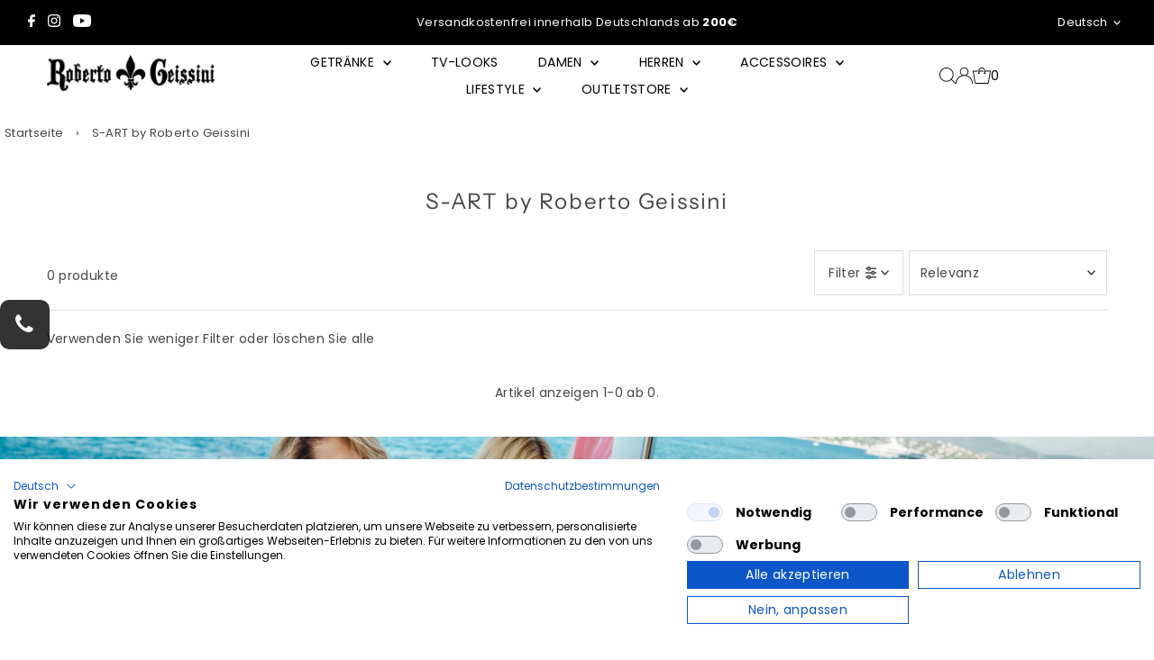

--- FILE ---
content_type: application/javascript
request_url: https://retrack-kupona.kuponacdn.de/customers/81603.min.js
body_size: 7972
content:
(()=>{"use strict";function e(e,n){r("validation","Starting bounce validation",{sessionId:n.sessionid,url:window.location.href});const o=JSON.parse(localStorage.getItem("kp")||"{}")?.ttl<new Date?null:JSON.parse(localStorage.getItem("kp")||"{}"),i=[!0];if(o?.ttl&&new Date(o.ttl)<new Date&&(r("validation","TTL expired - removing localStorage data",{ttl:o.ttl,currentTime:(new Date).toISOString()}),localStorage.removeItem("kp")),e.rules&&e.rules.length>0){r("validation","Checking business rules",{ruleCount:e.rules.length});const a=e?.rules||[];if(a.find((e=>e.parameter.includes("calls")))){const e=a.filter((e=>e.parameter.includes("calls"))).map((e=>{const[t,o]=e.parameter.split("."),[i]=(a.find((e=>e.parameter==="calls"+(o?"."+o:"")))||{value:"0.0"}).value.split(".");return o&&(n.kp_pagetypecalls[o]||0)>parseFloat(`${i}`)?(r("validation","Page type call limit exceeded",{pagetype:o,currentCalls:n.kp_pagetypecalls[o]||0,limit:i}),!1):!(!o&&n.kp_historyLength>parseFloat(`${i}`)&&(r("validation","History length limit exceeded",{currentLength:n.kp_historyLength,limit:i}),1))}));e.includes(!1)&&w("Bounce is not allowed - calls exceeded"),i.push(!e.includes(!1))}if(a.find((e=>"frequencyCapping"===e.parameter))){const[e]=(a.find((e=>"frequencyCapping"===e.parameter))||{value:"0.0"}).value.split(".");o&&o.calls&&parseFloat(`${o.calls}`)>parseFloat(`${e}`)&&(w("Bounce is not allowed - frequencyCapping exceeded"),i.push(!1))}if(a.find((e=>"devMode"===e.parameter))){const e=a.find((e=>"devMode"===e.parameter));"true"!==localStorage.getItem("kp_debugger")&&"1"===e?.value&&i.push(!1)}if(a.find((e=>"url1"===e.parameter)))try{const e=t((a.find((e=>"url1"===e.parameter))||{value:""}).value);new RegExp(e).test(window.location.href)||(w("Bounce is not allowed - url1 is not whitelisted"),i.push(!1))}catch(e){console.error("Error in url1 regex:",e)}if(a.find((e=>"url2"===e.parameter)))try{const e=t((a.find((e=>"url2"===e.parameter))||{value:""}).value);new RegExp(e).test(window.location.href)&&(w("Bounce is not allowed - url2 is blacklisted"),i.push(!1))}catch(e){console.error("Error in url2 regex:",e)}if(a.find((e=>"device_useragent"===e.parameter)))try{const e=t((a.find((e=>"device_useragent"===e.parameter))||{value:""}).value),n=new RegExp(e),o=navigator.userAgent||navigator.vendor||window.opera;o&&n.test(o)&&(w("Bounce is not allowed - device_useragent matched"),i.push(!1))}catch(e){console.error("Error in device_useragent regex:",e)}}if(e.codeInjections?.customBounceRules&&i.push(e.codeInjections.customBounceRules()),e.codeInjections?.viewport)switch(e.codeInjections.viewport){case"desktop":window.innerWidth<1024&&(w("Bounce is not allowed - Viewport is not valid for desktop"),i.push(!1));break;case"mobile":window.innerWidth>=1024&&(w("Bounce is not allowed - Viewport is not valid for mobile"),i.push(!1));break;case"tablet":(window.innerWidth<768||window.innerWidth>=1024)&&(w("Bounce is not allowed - Viewport is not valid for tablet"),i.push(!1))}e.codeInjections?.bounceCapping&&o?.bounces>e.codeInjections.bounceCapping&&(w("Bounce is not allowed - bounceCapping exceeded"),i.push(!1)),b()&&localStorage.getItem("kp_debugger");const a=!i.includes(!1);return r("validation","Bounce validation completed",{result:a,validationResults:i,sessionId:n.sessionid}),a}function t(e){return e.replace(/\[([0-9A-Fa-f]{4})\]/g,((e,t)=>{const n=parseInt(t,16);return String.fromCharCode(n)}))}function n(e){return e?.pagetype?e.pagetype():window.kp_site?window.kp_site:window.kp_order_id?"orderconfirmation":window.kp_wishlist_product_ids?"wishlist":window.kp_shoppingcart_product_ids?"shoppingcart":window.kp_product_id?"productdetail":window.kp_category_id?"category":"startpage"}const o=[],i=50;function r(e,t,n){if(!u())return;const r={timestamp:(new Date).toISOString(),type:e,message:t,details:n};o.push(r),o.length>i&&o.shift();const a=(new Date).toLocaleTimeString();console.log(`%cReBounce %c${e.toUpperCase()}`,"color:#fff; border-radius:4px; background-color:#fd7614; padding:2px 6px; font-weight:bold;",`color:#fff; border-radius:4px; background-color:${{init:"#4CAF50",listener:"#2196F3",neory:"#FF9800",bounce:"#F44336",validation:"#9C27B0",error:"#D32F2F"}[e]}; padding:2px 6px; font-weight:bold; margin-left:4px;`,"-",a,"-",t,n||"")}function a(t,n){const o={};let i="";try{const a=e(t,n),s=(()=>{try{return JSON.parse(localStorage.getItem("kp")||"{}")}catch(e){return r("error","Failed to parse localStorage data",{error:e}),{}}})(),c=t.rules||[];if(s?.ttl&&new Date(s.ttl)<new Date?(o.ttl="expired",i="TTL has expired"):o.ttl="valid",c.length>0){o.rules={};const e=c.filter((e=>e.parameter.includes("calls")));if(e.length>0)for(const t of e){const[e,a]=t.parameter.split("."),[s]=t.value.split("."),c=a?n.kp_pagetypecalls[a]||0:n.kp_historyLength,l=parseFloat(s);if(isNaN(l)){r("error","Invalid capping rule value",{cappingRule:s,rule:t.parameter});continue}const d=c<=l;o.rules[t.parameter]={limit:s,current:c,passed:d},d||i||(i=`Call limit exceeded for ${t.parameter}: ${c}/${s}`)}const t=c.find((e=>"frequencyCapping"===e.parameter));if(t){const[e]=t.value.split("."),n=s?.calls||0,a=parseFloat(e);if(isNaN(a))r("error","Invalid frequency capping rule value",{frequencyCappingRule:e}),o.rules.frequencyCapping={limit:e,current:n,passed:!1,error:"Invalid frequency capping rule value"},i||(i=`Invalid frequency capping rule value: ${e}`);else{const t=n<=a;o.rules.frequencyCapping={limit:e,current:n,passed:t},t||i||(i=`Frequency capping exceeded: ${n}/${e}`)}}const a=c.find((e=>"devMode"===e.parameter));if(a){const e="true"===localStorage.getItem("kp_debug"),t="1"===a.value,n=!t||e;o.rules.devMode={required:t,debugActive:e,passed:n},n||i||(i="Dev mode required but debug not active")}}if(t.codeInjections?.bounceCapping){const e=s?.bounces||0,n=e<=t.codeInjections.bounceCapping;o.bounceCapping={limit:t.codeInjections.bounceCapping,current:e,passed:n},n||i||(i=`Bounce capping exceeded: ${e}/${t.codeInjections.bounceCapping}`)}return{isValid:a,reason:a?"All validation rules passed":i,details:o}}catch(e){return{isValid:!1,reason:`Validation error: ${e instanceof Error?e.message:"Unknown error"}`,details:{error:e}}}}function s(e,t){if(!a(e,t).isValid)return{willBounce:!1,nextPopstateAction:"block"};let n=e.template_url;if(e.codeInjections?.multipleLandingpages)try{const{landingpage:t}=e.codeInjections.multipleLandingpages();n=t}catch{}else if(e.multipleLandingpages&&e.multipleLandingpages.length>0)for(const t of e.multipleLandingpages)try{if(new RegExp(t.regex).test(document.location.href)){n=t.url;break}}catch{}return{willBounce:!0,nextPopstateAction:"redirect",landingPageUrl:n}}function c(e){const t=e.rules||[],n=t.map((e=>({parameter:e.parameter,value:e.value,comparison:e.comparison,status:"not-applicable"}))),o=t.find((e=>"devMode"===e.parameter));return{activeRules:n,devMode:"1"===o?.value,bounceCapping:e.codeInjections?.bounceCapping||0,cookieLifetime:e.codeInjections?.cookieLifetime||"30d"}}function l(e,t){const o=n(e.codeInjections),i=t.kp_pagetypecalls||{};return{current:o,history:i,totalPages:Object.values(i).reduce(((e,t)=>e+t),0)}}function d(e,t){return{validation:a(e,t),bouncePreview:s(e,t),businessRules:c(e),pageAnalysis:l(e,t),eventLog:[...o]}}function p(){o.length=0}function u(){return!!localStorage.getItem("kp_debug")}function g(e){const t=document.createElement("div");return t.textContent=e,t.innerHTML}function f(e,t){if(!b())return;if(document.querySelector("#KP_debugDiv"))return;w("Create debug div");const n=document.createElement("div");n.id="KP_debugDiv";const o=t?d(t,e):void 0;n.innerHTML=m(e,o),n.style.cssText="\n    position: fixed; \n    bottom: 0; \n    right: 0; \n    z-index: 99999; \n    padding: 12px; \n    background-color: #fd7614; \n    color: #fff; \n    border-radius: 8px 0 0 0; \n    font-family: -apple-system, BlinkMacSystemFont, 'Segoe UI', Roboto, sans-serif;\n    max-width: 400px;\n    min-width: 320px;\n    box-shadow: 0 -2px 10px rgba(0,0,0,0.3);\n    font-size: 13px;\n    line-height: 1.4;\n  ",n.addEventListener("focus",(function(){this.style.border="2px solid red"})),n.addEventListener("blur",(function(){this.style.border="none"})),document.body.appendChild(n)}function m(e,t){let n="#4CAF50",o="ACTIVE",i="Debug mode active";t?.validation&&(n=t.validation.isValid?"#4CAF50":"#F44336",o=t.validation.isValid?"VALID":"BLOCKED",i=t.validation.reason);let r="🔄",a="Monitoring";t?.bouncePreview?(r=t.bouncePreview.willBounce?"🚀":"🚫",a="redirect"===t.bouncePreview.nextPopstateAction?"Will Redirect":"block"===t.bouncePreview.nextPopstateAction?"Will Block":"Will Allow"):(r=window.rb_doBounce?"🚫":"🚀",a=window.rb_doBounce?"Will Block":"Will Bounce");let s="unknown";t?.pageAnalysis&&(s=t.pageAnalysis.current);let c=0;c=t?.pageAnalysis?t.pageAnalysis.totalPages:Object.values(e.kp_pagetypecalls||{}).reduce(((e,t)=>e+t),0);let l="none";if(t?.pageAnalysis)l=Object.entries(t.pageAnalysis.history).map((([e,t])=>`${e}: ${t}`)).join(", ")||"none";else{const t=e.kp_pagetypecalls||{};l=Object.entries(t).map((([e,t])=>`${e}: ${t}`)).join(", ")||"none"}let d="🔧",p="DEV MODE";t?.businessRules&&(d=t.businessRules.devMode?"🔧":"🏪",p=t.businessRules.devMode?"DEV MODE":"LIVE MODE");let u="";t?.bouncePreview?.landingPageUrl&&(u=`<div style="margin-top: 4px; font-size: 0.75rem; opacity: 0.8;">\n      <strong>Landing:</strong> ${g(t.bouncePreview.landingPageUrl.substring(0,40))}...\n    </div>`);let f=0;try{f=JSON.parse(localStorage.getItem("kp")||"{}")?.calls||0}catch{f=0}return`\n    <div style="display: flex; justify-content: space-between; align-items: center; margin-bottom: 8px;">\n      <h2 style="margin: 0; font-size: 1.1rem; font-weight: bold;">ReBounce Debug</h2>\n      <div style="display: flex; gap: 8px; align-items: center;">\n        <span style="background: ${n}; padding: 2px 6px; border-radius: 4px; font-size: 0.8rem; font-weight: bold;">${o}</span>\n        <span style="font-size: 0.8rem;">${d} ${p}</span>\n      </div>\n    </div>\n    \n    <div style="display: grid; grid-template-columns: 1fr 1fr; gap: 8px; font-size: 0.85rem;">\n      <div>\n        <strong>Next Action:</strong><br>\n        ${r} ${a}\n      </div>\n      <div>\n        <strong>Current Page:</strong><br>\n        📄 ${g(s)}\n      </div>\n      <div>\n        <strong>Session Pages:</strong><br>\n        📊 ${c} total\n      </div>\n      <div>\n        <strong>History Length:</strong><br>\n        📈 ${e.kp_historyLength}\n      </div>\n    </div>\n    \n    <div style="margin-top: 8px; font-size: 0.8rem;">\n      <strong>Validation:</strong> ${g(i)}\n    </div>\n    \n    <div style="margin-top: 4px; font-size: 0.75rem; opacity: 0.9;">\n      <strong>Page Types:</strong> ${l}\n    </div>\n    \n    <div style="margin-top: 4px; font-size: 0.75rem; opacity: 0.8;">\n      <strong>Previous Sessions:</strong> ${f}\n    </div>\n    \n    ${u}\n  `}function y(e,t){if(!b())return;const n=document.querySelector("#KP_debugDiv");if(n){w("Update debug div");const o=t?d(t,e):void 0;n.innerHTML=m(e,o),n.style.cssText="\n      position: fixed; \n      bottom: 0; \n      right: 0; \n      z-index: 99999; \n      padding: 12px; \n      background-color: #fd7614; \n      color: #fff; \n      border-radius: 8px 0 0 0; \n      font-family: -apple-system, BlinkMacSystemFont, 'Segoe UI', Roboto, sans-serif;\n      max-width: 400px;\n      min-width: 320px;\n      box-shadow: 0 -2px 10px rgba(0,0,0,0.3);\n      font-size: 13px;\n      line-height: 1.4;\n    "}else f(e,t)}function w(...e){if(b()){const t=new Date,n=`${t.getHours()}:${t.getMinutes()}:${t.getSeconds()}:${t.getMilliseconds()}`;console.log("%cReBounce","color:#fff; border-radius:8px; background-color:#fd7614; padding:0px 4px; font-weight:bold;","-",`${n}`,"-",...e)}}function b(){return!!localStorage.getItem("kp_debug")}function h(e){const{code:t}=e;if(t.length>5e4)return void w(`Piggyback ${e.title} rejected: code too large`);const n=document.implementation.createHTMLDocument("");n.body.innerHTML=t.trim();const o=Array.from(n.body.children).filter((e=>"script"!==e.tagName.toLowerCase()));if(o.length>0){const t=o.map((e=>e.tagName)).join(", ");return void w(`Piggyback ${e.title} contains disallowed HTML elements: ${t}`)}const i=Array.from(n.body.querySelectorAll("script")).map((e=>e.outerHTML)).join("\n"),r=document.createElement("div");r.innerHTML=i.trim();const a=r.querySelectorAll("script"),s=[],c=[];Array.from(a).forEach(((t,n)=>{const o=document.createElement("script"),i=e.title.replace(/[^a-zA-Z0-9_-]/g,"-");if(o.id=`piggyback-script-${i}-${n}`,document.querySelector(`#${o.id}`))w(`Piggyback script ${o.id} already exists, skipping injection.`);else{for(const e of t.attributes)o.setAttribute(e.name,e.value);o.src?s.push(o):(o.textContent=t.textContent,c.push(o))}}));const l=s.map((e=>new Promise((t=>{e.onload=()=>{w(`Loaded external piggyback script: ${e.id}`),t()},e.onerror=n=>{w(`Failed to load external piggyback script ${e.id}`,n),t()},document.head.appendChild(e)}))));Promise.all(l).then((()=>{c.forEach((e=>{try{document.body.appendChild(e),w(`Injected inline piggyback script: ${e.id}`)}catch(t){w(`Error injecting inline piggyback script ${e.id}:`,t)}}))}))}var k;!function(e){e.OrderConfirmation="orderconfirmation",e.Wishlist="wishlist",e.ShoppingCart="shoppingcart",e.ProductDetail="productdetail",e.Category="category",e.StartPage="startpage"}(k||(k={}));const v="unset",_=new Set([v,null,void 0,""]);async function I(e,t){function o(){window.kp_product_id=v,window.kp_category_id=v}async function i(){if(!0!==window.__neoryTrackingSent)if(e.codeInjections?.preventNeory&&e.codeInjections?.preventNeory())r("neory","Neory tracking prevented by preventNeory function");else{if(e.codeInjections.preventNeoryRegex)try{if(new RegExp(e.codeInjections.preventNeoryRegex).test(window.location.href))return void r("neory","Neory tracking prevented by regex",{regex:e.codeInjections.preventNeoryRegex})}catch(t){return void r("error","Error in preventNeoryRegex",{regex:e.codeInjections.preventNeoryRegex,error:t instanceof Error?t.message:"Unknown error"})}try{const t=n(e.codeInjections);r("neory","Page type detected",{pagetype:t}),e.codeInjections.neoryTracking&&(r("neory","Executing custom neoryTracking function"),e.codeInjections.neoryTracking(t));let o="view";switch(t){case"cart":case"shoppingcart":o="basket";break;case"orderconfirmation":o="transaction";break;default:o="view"}r("neory","Neory event type determined",{event:o,pagetype:t});let{feedId:i}=e;if(e.additionalFeedIds?.length)try{const t=e.additionalFeedIds?.map((e=>new RegExp(e.regex)));for(let n=0;n<t.length;n++)if(t[n].test(window.location.href)){i=e.additionalFeedIds[n].feedId;break}}catch(e){console.error("Error in additionalFeedIds regex:",e)}const a=function(e){if(void 0!==e.codeInjections.multipleNeoryIds){const t=e.codeInjections.multipleNeoryIds();return r("neory","NeoryID found for function:",{neory_id:t}),t}if(e.multipleNeoryIds&&e.multipleNeoryIds.length>0)for(const{neory_id:t,regex:n}of e.multipleNeoryIds)try{if(new RegExp(n).test(document.location.href))return r("neory","NeoryID found for regex:",{neory_id:t}),t}catch(e){console.error("Error in multipleNeoryIds regex:",e)}return e.neory_id}(e),s={a,version:1,event:o,cat:i,gdpr:0,gdpr_consent:"",segment:x(window.kp_category_id),items:x(window.kp_product_id)},c=`https://ad.ad-srv.net/retarget?${Object.entries(s).map((([e,t])=>`${e}=${t}`)).join("&")}`;r("neory","Sending Neory tracking request",{url:c,parameters:s});const l=await fetch(c,{mode:"no-cors",credentials:"include"});window.__neoryTrackingSent=!0,window.dispatchEvent(new Event("neoryTrackingSent")),l?r("neory","Neory tracking request completed",{status:l.status||"no-cors-mode",success:!0}):r("error","Neory tracking request failed",{url:c})}catch(e){r("error","Neory tracking failed with exception",{error:e instanceof Error?e.message:"Unknown error",stack:e instanceof Error?e.stack:void 0})}}else r("neory","Neory tracking already sent, skipping fetch")}if(r("neory","Starting Neory tracking",{url:window.location.href,neoryId:e.neory_id}),e.bounceRules?.neory&&t.kp_pagetypecalls){const n=[k.OrderConfirmation,k.Wishlist,k.ShoppingCart,k.ProductDetail,k.Category,k.StartPage];for(const o of n){const n=t.kp_pagetypecalls[o]||0,i=parseFloat(e.bounceRules.neory[o])||1/0;if(n>i)return void r("neory","Neory tracking prevented by bounceRules",{pagetype:o,calls:n,maxCalls:i})}}await async function(){let t=0,a=!1;const s=setInterval((async()=>{t++;const c=window.kp_product_id,l=window.kp_category_id;r("neory",`[ID Poll] Attempt ${t}/15 | productId: ${c}, categoryId: ${l}`);const d=n(e.codeInjections);if(e.codeInjections.neoryTracking&&e.codeInjections.neoryTracking(d),(c!==v&&null!=c&&""!==c||l!==v&&null!=l&&""!==l)&&!a)return a=!0,clearInterval(s),r("neory",`[ID Poll] Found valid ID. productId: ${c}, categoryId: ${l}`),await i(),void o();t>=15&&(clearInterval(s),r("error","[ID Poll] Timeout: No valid product/category ID after 15 attempts. Fallback: tracking anyway."),await i(),o())}),250)}()}function x(e){return _.has(e)?"":String(e)}function S(e){const t=new Date,n=e.codeInjections.cookieLifetime||"86400.seconds";if(n){const[e,o]=n.split("."),i="milliseconds"===o?1:"seconds"===o?1e3:"minutes"===o?6e4:"hours"===o?36e5:"days"===o?864e5:"weeks"===o?6048e5:"months"===o?2628e6:1e3;t.setTime(t.getTime()+parseInt(e)*i)}else t.setTime(t.getTime()+864e5);return t.toUTCString()}async function $(t,i,a,s=!1){!function(e,t,i){r("init","Initializing ReBounce",{url:window.location.href,sessionId:t.sessionid,timestamp:(new Date).toISOString()});const a={debug:!1,debugger:!1},s=document.location.search;if((s&&s.includes("kp_debug=true")||localStorage.getItem("kp_debug"))&&(a.debug=!0),s&&s.includes("kp_debug=false")&&(a.debug=!1),(s&&s.includes("kp_debugger=true")||localStorage.getItem("kp_debugger"))&&(a.debugger=!0),s&&s.includes("kp_debugger=false")&&(a.debugger=!1),a.debug?(r("init","Debug mode enabled",{debugMode:!0}),localStorage.setItem("kp_debug",JSON.stringify(!0)),"undefined"!=typeof window&&("localhost"===window.location.hostname||window.location.hostname.includes("dev")||window.location.hostname.includes("test")||"true"===localStorage.getItem("kp_debug"))&&(window.ReBounceDebug={enable:()=>{localStorage.setItem("kp_debug","true"),r("init","Debug mode enabled from console"),location.reload()},disable:()=>{localStorage.removeItem("kp_debug"),console.log("%cReBounce Debug disabled","color: #fd7614; font-weight: bold;"),location.reload()},isEnabled:u,getEvents:e=>function(e=10){return o.slice(-e)}(e),clearLog:p,log:(e,t,n)=>r(e,t,n),help:()=>{console.log("\n%cReBounce Debug Console Helper\n%c\nAvailable commands:\n• ReBounceDebug.enable()     - Enable debug mode\n• ReBounceDebug.disable()    - Disable debug mode  \n• ReBounceDebug.isEnabled()  - Check if debug is enabled\n• ReBounceDebug.getEvents()  - Get recent debug events\n• ReBounceDebug.clearLog()   - Clear event log\n• ReBounceDebug.log()        - Manual logging\n• ReBounceDebug.help()       - Show this help\n\nUsage Examples:\nReBounceDebug.enable()\nReBounceDebug.getEvents(5)\nReBounceDebug.log('validation', 'Custom test message', {test: true})\n        ","color: #fd7614; font-weight: bold; font-size: 14px;","color: #666; font-size: 12px;")}},r("init","Debug utilities exposed to window.ReBounceDebug"))):localStorage.removeItem("kp_debug"),a.debugger?(w("Debugger mode enabled"),localStorage.setItem("kp_debugger",JSON.stringify(!0))):localStorage.removeItem("kp_debugger"),sessionStorage.getItem("kp_rebounce")){w("ReBounce already initialized - restoring data from session");const o=function(){const e=JSON.parse(sessionStorage.getItem("kp_rebounce")||"{}");return e||w("kp_rebounce not found in sessionStorage"),e}()||{};if(Object.entries(o).forEach((e=>{t[e[0]]=e[1]})),t.kp_lastHref!==document.location.href&&!t.ids.includes(window.history.state?.kp_id||"")){t.kp_lastHref=document.location.href;const o=crypto.randomUUID();window.history.replaceState({...window.history.state,kp_id:o},"",document.location.href);const i=n(e.codeInjections);t.kp_pagetypecalls={...t.kp_pagetypecalls,[i]:t.kp_pagetypecalls&&t.kp_pagetypecalls[i]?t.kp_pagetypecalls[i]+1:1},t.ids.push(o),t.kp_historyLength=t.kp_historyLength+1}i(t),y(t,e)}else{w("Initializing ReBounce from scratch");const o=crypto.randomUUID(),r=crypto.randomUUID();window.history.replaceState({...window.history.state,kp_pagemarker:"entry",kp_pagetype:n(e.codeInjections),kp_id:o},"",document.location.href),history.pushState({...window.history.state,kp_pagemarker:"block-back",kp_pagetype:n(e.codeInjections),kp_id:r},"",document.location.href),t.kp_entryPosition=window.history.length-1,t.kp_historyLength=window.history.length-(window.history.length-1),t.kp_lastHref=document.location.href,t.kp_pagetypecalls={[n(e.codeInjections)]:1},t.ids=[o,r],i(t);const a={...localStorage.getItem("kp")?JSON.parse(localStorage.getItem("kp")||"{}"):{calls:0,bounces:0}},s=S(e);w("Setting cookie TTL to",s),a.calls++,localStorage.setItem("kp",JSON.stringify({...a,ttl:s})),f(t,e),sessionStorage.setItem("kp_rebounce",JSON.stringify(t))}}(t,i,a),function(t,o,i,a=!1){if(r("listener","Adding popstate event listener"),window.addEventListener("popstate",(function(a){window.kp_ispopstate=!0,r("listener","Popstate event triggered",{state:a.state,url:window.location.href,historyLength:window.history.length});const s=e(t,o);if(window.rb_doBounce=s,a.state&&"entry"===a.state.kp_pagemarker&&s){r("bounce","Valid bounce detected - preparing redirect",{isValid:s,pagemarker:a.state.kp_pagemarker});const e={...localStorage.getItem("kp")?JSON.parse(localStorage.getItem("kp")||"{}"):{calls:0,bounces:0}};e.bounces++;const i=S(t);r("bounce","Setting cookie TTL",{ttl:i,bounces:e.bounces}),localStorage.setItem("kp",JSON.stringify({...e,ttl:i}));const{template_url:c,query:l,path:d}=function(e){if(void 0!==e.codeInjections.multipleLandingpages){const{landingpage:t,query:n,path:o}=e.codeInjections.multipleLandingpages();return w("Landingpage URL found for function:",{template_url:t,query:n,path:o}),{template_url:t,query:n,path:o}}if(e.multipleLandingpages&&e.multipleLandingpages.length>0)for(const t of e.multipleLandingpages)try{if(new RegExp(t.regex).test(document.location.href))return w("Landingpage URL found for regex:",t.regex,t.url),{template_url:t.url,query:t.query,path:t.path}}catch(e){console.error("Error parsing regex:",t.regex,e)}return{template_url:e.template_url}}(t),p="/"===c[c.length-1]?c.split("").slice(0,-1).join("")+window.location.pathname:c+window.location.pathname,u=JSON.parse(sessionStorage.getItem("kp_rebounce")||"{}"),g=o.ids.length||1,f=1===g?g:g-1,m=Object.entries(u.kp_pagetypecalls).map((e=>{let t="sp";switch(e[0]){default:case"startpage":t="sp";break;case"category":t="c";break;case"productdetail":t="pd";break;case"orderconfirmation":t="oc";break;case"wishlist":t="wl";break;case"shoppingcart":t="sc"}return`${t}${e[1]}`})).join("|"),y=l?.replace("?","&")||"",h=p+(d?"/"===d[0]?d.slice(1):d:"")+(b()?`?camp=rb-chain-${f}&kwd=${m}&source=${n(t.codeInjections)}`:`?mtm_campaign=rb-chain-${f}&mtm_kwd=${m}&mtm_source=${n(t.codeInjections)}`)+y;if(!/^(https?:\/\/)([a-zA-Z0-9-]+(\.[a-zA-Z0-9-]+)+)(\/[^/?#]+)*\/?(\?[^#]*)?$/.test(h))return void console.error("Invalid URL:",h);r("bounce","Redirecting to landing page",{landingPage:h}),window.location.href=h}else a.state&&"entry"===a.state.kp_pagemarker&&!s&&(r("bounce","Bounce blocked - validation failed",{isValid:s}),history.back());o.kp_lastHref=document.location.href,i(o)})),a)return;let s=0;const c=new MutationObserver((()=>{setTimeout((()=>{0!==s||window.history.state?.kp_pagemarker||o.kp_lastHref===document.location.href||window.kp_ispopstate||(r("listener","Mutation observer detected URL change",{oldUrl:o.kp_lastHref,newUrl:document.location.href,hasPageMarker:!!window.history.state?.kp_pagemarker}),window.__neoryTrackingSent=!1,window.dispatchEvent(new Event("neoryTrackingSent")),s++,o.kp_lastHref=document.location.href,function(e,t,o){if(window.kp_ispopstate)return;const i=crypto.randomUUID();t.kp_historyLength=window.history.length-t.kp_entryPosition;const r=n(e.codeInjections);t.kp_pagetypecalls=t.kp_pagetypecalls||{},t.kp_pagetypecalls[r]=t.kp_pagetypecalls[r]?t.kp_pagetypecalls[r]+1:1,t.ids.includes(window.history.state?.kp_id||"")||(t.ids.push(i),window.history.replaceState({...window.history.state,kp_id:i},"",document.location.href)),y(t),o(t),sessionStorage.setItem("kp_rebounce",JSON.stringify(t)),$(e,t,o)}(t,o,i),i(o)),s=0,window.kp_ispopstate=!1}),100)}));r("listener","Setting up mutation observer for DOM changes"),c.observe(document.body,{childList:!0})}(t,i,a,s),function(e){e.piggybacks&&e.piggybacks.length>0&&e.piggybacks.map((t=>{if(t.pagetypes&&t.pagetypes.length>0){const o=n(e.codeInjections);t.pagetypes.includes(o)&&(w(`Piggyback ${t.title} loaded for pagetype:`,o),h(t))}else w("Piggyback loaded: ",t.title),h(t)}))}(t),s?(w("LiteMode enabled: Reduced functionality initialized"),function(e,t,n){window.kp_rebounce={pushData:o=>{w("Pushing data to ReBounce:",o),window.kp_category_id=o.category_id||"",window.kp_product_id=o.product_ids||"",window.kp_site=o.pagetype||"",o.pagetype&&(e.kp_pagetypecalls={...e.kp_pagetypecalls,[o.pagetype]:(e.kp_pagetypecalls[o.pagetype]||0)+1}),t(e),I(n,e)}}}(i,a,t)):(w("Full functionality initialized"),I(t,i))}const D=JSON.parse(JSON.stringify({"neory_id":"81603","template_url":"----","template_place":"custom","affiliate_network_prefix":"kp","feedId":"41357","rules":[{"parameter":"devMode","value":"1","comparison":"="},{"parameter":"calls","value":"9999","comparison":"<="},{"parameter":"calls.startpage","value":"9999","comparison":"<="},{"parameter":"calls.productdetail","value":"9999","comparison":"<="},{"parameter":"calls.category","value":"9999","comparison":"<="},{"parameter":"frequencyCapping","value":"5","comparison":"<="}],"codeInjections":{},"additionalFeedIds":[],"piggybacks":[],"multipleLandingpages":[],"multipleNeoryIds":[]}),(function(e,t){if("string"==typeof t&&(t.trim().startsWith("() =>")||t.includes("=>")))try{if(["() =>","=>"].some((e=>t.includes(e))))return new Function(`return ${t}`)();throw new Error("Pattern not allowed")}catch(e){return w("Error parsing function:",e),t}return t})),j=sessionStorage.getItem("kp_rebounce")?JSON.parse(sessionStorage.getItem("kp_rebounce")||"{}"):{sessionid:crypto.randomUUID(),kp_ispopstate:!1},L=localStorage.getItem("kp");function N(t,n=!1){window.__rebounceInstanceActive?w("ReBounce: Instance already active, initialization aborted."):(window.__rebounceInstanceActive=!0,$(t,j,R,n),localStorage.getItem("kp_debug")&&"true"===localStorage.getItem("kp_debug")&&(window.rb_doBounce=e(t,j)))}function R(e){Object.assign(j,e),sessionStorage.setItem("kp_rebounce",JSON.stringify(j))}j.calls=L?JSON.parse(L).calls:0,j.bounces=L?JSON.parse(L).bounces:0;const C=!1;N(D,C),window.addEventListener("pageshow",(e=>{e.persisted&&(w("Page was restored from cache"),N(D,C))}))})();

--- FILE ---
content_type: text/javascript
request_url: https://robertogeissini.de/cdn/shop/t/63/assets/theme.js?v=63328649474320181171767780911
body_size: 67329
content:
window.themeInfo={name:"Testament"},function(){(function(e){var n;if(typeof define=="function"&&define.amd&&(define(e),n=!0),typeof exports=="object"&&(module.exports=e(),n=!0),!n){var t=window.Cookies,o=window.Cookies=e();o.noConflict=function(){return window.Cookies=t,o}}})(function(){function e(){for(var e2=0,n2={};e2<arguments.length;e2++){var t=arguments[e2];for(var o in t)n2[o]=t[o]}return n2}function n(e2){return e2.replace(/(%[0-9A-Z]{2})+/g,decodeURIComponent)}return function t(o){function r(){}function i(n2,t2,i2){if(typeof document<"u"){typeof(i2=e({path:"/"},r.defaults,i2)).expires=="number"&&(i2.expires=new Date(1*new Date+864e5*i2.expires)),i2.expires=i2.expires?i2.expires.toUTCString():"";try{var c2=JSON.stringify(t2);/^[\{\[]/.test(c2)&&(t2=c2)}catch{}t2=o.write?o.write(t2,n2):encodeURIComponent(String(t2)).replace(/%(23|24|26|2B|3A|3C|3E|3D|2F|3F|40|5B|5D|5E|60|7B|7D|7C)/g,decodeURIComponent),n2=encodeURIComponent(String(n2)).replace(/%(23|24|26|2B|5E|60|7C)/g,decodeURIComponent).replace(/[\(\)]/g,escape);var f="";for(var u in i2)i2[u]&&(f+="; "+u,i2[u]!==!0&&(f+="="+i2[u].split(";")[0]));return document.cookie=n2+"="+t2+f}}function c(e2,t2){if(typeof document<"u"){for(var r2={},i2=document.cookie?document.cookie.split("; "):[],c2=0;c2<i2.length;c2++){var f=i2[c2].split("="),u=f.slice(1).join("=");t2||u.charAt(0)!=='"'||(u=u.slice(1,-1));try{var a=n(f[0]);if(u=(o.read||o)(u,a)||n(u),t2)try{u=JSON.parse(u)}catch{}if(r2[a]=u,e2===a)break}catch{}}return e2?r2[e2]:r2}}return r.set=i,r.get=function(e2){return c(e2,!1)},r.getJSON=function(e2){return c(e2,!0)},r.remove=function(n2,t2){i(n2,"",e(t2,{expires:-1}))},r.defaults={},r.withConverter=t,r}(function(){})})}(),function(){/*! PhotoSwipe - v4.1.3 - 2019-01-08
* http://photoswipe.com
* Copyright (c) 2019 Dmitry Semenov; */(function(a,b){typeof define=="function"&&define.amd?define(b):typeof exports=="object"?module.exports=b():a.PhotoSwipe=b()})(this,function(){"use strict";var a=function(a2,b,c,d){var e={features:null,bind:function(a3,b2,c2,d2){var e2=(d2?"remove":"add")+"EventListener";b2=b2.split(" ");for(var f2=0;f2<b2.length;f2++)b2[f2]&&a3[e2](b2[f2],c2,!1)},isArray:function(a3){return a3 instanceof Array},createEl:function(a3,b2){var c2=document.createElement(b2||"div");return a3&&(c2.className=a3),c2},getScrollY:function(){var a3=window.pageYOffset;return a3!==void 0?a3:document.documentElement.scrollTop},unbind:function(a3,b2,c2){e.bind(a3,b2,c2,!0)},removeClass:function(a3,b2){var c2=new RegExp("(\\s|^)"+b2+"(\\s|$)");a3.className=a3.className.replace(c2," ").replace(/^\s\s*/,"").replace(/\s\s*$/,"")},addClass:function(a3,b2){e.hasClass(a3,b2)||(a3.className+=(a3.className?" ":"")+b2)},hasClass:function(a3,b2){return a3.className&&new RegExp("(^|\\s)"+b2+"(\\s|$)").test(a3.className)},getChildByClass:function(a3,b2){for(var c2=a3.firstChild;c2;){if(e.hasClass(c2,b2))return c2;c2=c2.nextSibling}},arraySearch:function(a3,b2,c2){for(var d2=a3.length;d2--;)if(a3[d2][c2]===b2)return d2;return-1},extend:function(a3,b2,c2){for(var d2 in b2)if(b2.hasOwnProperty(d2)){if(c2&&a3.hasOwnProperty(d2))continue;a3[d2]=b2[d2]}},easing:{sine:{out:function(a3){return Math.sin(a3*(Math.PI/2))},inOut:function(a3){return-(Math.cos(Math.PI*a3)-1)/2}},cubic:{out:function(a3){return--a3*a3*a3+1}}},detectFeatures:function(){if(e.features)return e.features;var a3=e.createEl(),b2=a3.style,c2="",d2={};if(d2.oldIE=document.all&&!document.addEventListener,d2.touch="ontouchstart"in window,window.requestAnimationFrame&&(d2.raf=window.requestAnimationFrame,d2.caf=window.cancelAnimationFrame),d2.pointerEvent=!!window.PointerEvent||navigator.msPointerEnabled,!d2.pointerEvent){var f2=navigator.userAgent;if(/iP(hone|od)/.test(navigator.platform)){var g2=navigator.appVersion.match(/OS (\d+)_(\d+)_?(\d+)?/);g2&&g2.length>0&&(g2=parseInt(g2[1],10),g2>=1&&g2<8&&(d2.isOldIOSPhone=!0))}var h2=f2.match(/Android\s([0-9\.]*)/),i2=h2?h2[1]:0;i2=parseFloat(i2),i2>=1&&(i2<4.4&&(d2.isOldAndroid=!0),d2.androidVersion=i2),d2.isMobileOpera=/opera mini|opera mobi/i.test(f2)}for(var j2,k2,l2=["transform","perspective","animationName"],m2=["","webkit","Moz","ms","O"],n2=0;n2<4;n2++){c2=m2[n2];for(var o2=0;o2<3;o2++)j2=l2[o2],k2=c2+(c2?j2.charAt(0).toUpperCase()+j2.slice(1):j2),!d2[j2]&&k2 in b2&&(d2[j2]=k2);c2&&!d2.raf&&(c2=c2.toLowerCase(),d2.raf=window[c2+"RequestAnimationFrame"],d2.raf&&(d2.caf=window[c2+"CancelAnimationFrame"]||window[c2+"CancelRequestAnimationFrame"]))}if(!d2.raf){var p2=0;d2.raf=function(a4){var b3=new Date().getTime(),c3=Math.max(0,16-(b3-p2)),d3=window.setTimeout(function(){a4(b3+c3)},c3);return p2=b3+c3,d3},d2.caf=function(a4){clearTimeout(a4)}}return d2.svg=!!document.createElementNS&&!!document.createElementNS("http://www.w3.org/2000/svg","svg").createSVGRect,e.features=d2,d2}};e.detectFeatures(),e.features.oldIE&&(e.bind=function(a3,b2,c2,d2){b2=b2.split(" ");for(var e2,f2=(d2?"detach":"attach")+"Event",g2=function(){c2.handleEvent.call(c2)},h2=0;h2<b2.length;h2++)if(e2=b2[h2])if(typeof c2=="object"&&c2.handleEvent){if(d2){if(!c2["oldIE"+e2])return!1}else c2["oldIE"+e2]=g2;a3[f2]("on"+e2,c2["oldIE"+e2])}else a3[f2]("on"+e2,c2)});var f=this,g=25,h=3,i={allowPanToNext:!0,spacing:.12,bgOpacity:1,mouseUsed:!1,loop:!0,pinchToClose:!0,closeOnScroll:!0,closeOnVerticalDrag:!0,verticalDragRange:.75,hideAnimationDuration:333,showAnimationDuration:333,showHideOpacity:!1,focus:!0,escKey:!0,arrowKeys:!0,mainScrollEndFriction:.35,panEndFriction:.35,isClickableElement:function(a3){return a3.tagName==="A"},getDoubleTapZoom:function(a3,b2){return a3||b2.initialZoomLevel<.7?1:1.33},maxSpreadZoom:1.33,modal:!0,scaleMode:"fit"};e.extend(i,d);var j,k,l,m,n,o,p,q,r,s,t,u,v,w,x,y,z,A,B,C,D,E,F,G,H,I,J,K,L,M,N,O,P,Q,R,S,T,U,V,W,X,Y,Z,$,_2,aa,ba,ca,da,ea,fa,ga,ha,ia,ja,ka,la,ma=function(){return{x:0,y:0}},na=ma(),oa=ma(),pa=ma(),qa={},ra=0,sa={},ta=ma(),ua=0,va=!0,wa=[],xa={},ya=!1,za=function(a3,b2){e.extend(f,b2.publicMethods),wa.push(a3)},Aa=function(a3){var b2=ac();return a3>b2-1?a3-b2:a3<0?b2+a3:a3},Ba={},Ca=function(a3,b2){return Ba[a3]||(Ba[a3]=[]),Ba[a3].push(b2)},Da=function(a3){var b2=Ba[a3];if(b2){var c2=Array.prototype.slice.call(arguments);c2.shift();for(var d2=0;d2<b2.length;d2++)b2[d2].apply(f,c2)}},Ea=function(){return new Date().getTime()},Fa=function(a3){ja=a3,f.bg.style.opacity=a3*i.bgOpacity},Ga=function(a3,b2,c2,d2,e2){(!ya||e2&&e2!==f.currItem)&&(d2/=e2?e2.fitRatio:f.currItem.fitRatio),a3[E]=u+b2+"px, "+c2+"px"+v+" scale("+d2+")"},Ha=function(a3){ea&&(a3&&(s>f.currItem.fitRatio?ya||(mc(f.currItem,!1,!0),ya=!0):ya&&(mc(f.currItem),ya=!1)),Ga(ea,pa.x,pa.y,s))},Ia=function(a3){a3.container&&Ga(a3.container.style,a3.initialPosition.x,a3.initialPosition.y,a3.initialZoomLevel,a3)},Ja=function(a3,b2){b2[E]=u+a3+"px, 0px"+v},Ka=function(a3,b2){if(!i.loop&&b2){var c2=m+(ta.x*ra-a3)/ta.x,d2=Math.round(a3-tb.x);(c2<0&&d2>0||c2>=ac()-1&&d2<0)&&(a3=tb.x+d2*i.mainScrollEndFriction)}tb.x=a3,Ja(a3,n)},La=function(a3,b2){var c2=ub[a3]-sa[a3];return oa[a3]+na[a3]+c2-c2*(b2/t)},Ma=function(a3,b2){a3.x=b2.x,a3.y=b2.y,b2.id&&(a3.id=b2.id)},Na=function(a3){a3.x=Math.round(a3.x),a3.y=Math.round(a3.y)},Oa=null,Pa=function(){Oa&&(e.unbind(document,"mousemove",Pa),e.addClass(a2,"pswp--has_mouse"),i.mouseUsed=!0,Da("mouseUsed")),Oa=setTimeout(function(){Oa=null},100)},Qa=function(){e.bind(document,"keydown",f),N.transform&&e.bind(f.scrollWrap,"click",f),i.mouseUsed||e.bind(document,"mousemove",Pa),e.bind(window,"resize scroll orientationchange",f),Da("bindEvents")},Ra=function(){e.unbind(window,"resize scroll orientationchange",f),e.unbind(window,"scroll",r.scroll),e.unbind(document,"keydown",f),e.unbind(document,"mousemove",Pa),N.transform&&e.unbind(f.scrollWrap,"click",f),V&&e.unbind(window,p,f),clearTimeout(O),Da("unbindEvents")},Sa=function(a3,b2){var c2=ic(f.currItem,qa,a3);return b2&&(da=c2),c2},Ta=function(a3){return a3||(a3=f.currItem),a3.initialZoomLevel},Ua=function(a3){return a3||(a3=f.currItem),a3.w>0?i.maxSpreadZoom:1},Va=function(a3,b2,c2,d2){return d2===f.currItem.initialZoomLevel?(c2[a3]=f.currItem.initialPosition[a3],!0):(c2[a3]=La(a3,d2),c2[a3]>b2.min[a3]?(c2[a3]=b2.min[a3],!0):c2[a3]<b2.max[a3]&&(c2[a3]=b2.max[a3],!0))},Wa=function(){if(E){var b2=N.perspective&&!G;return u="translate"+(b2?"3d(":"("),void(v=N.perspective?", 0px)":")")}E="left",e.addClass(a2,"pswp--ie"),Ja=function(a3,b3){b3.left=a3+"px"},Ia=function(a3){var b3=a3.fitRatio>1?1:a3.fitRatio,c2=a3.container.style,d2=b3*a3.w,e2=b3*a3.h;c2.width=d2+"px",c2.height=e2+"px",c2.left=a3.initialPosition.x+"px",c2.top=a3.initialPosition.y+"px"},Ha=function(){if(ea){var a3=ea,b3=f.currItem,c2=b3.fitRatio>1?1:b3.fitRatio,d2=c2*b3.w,e2=c2*b3.h;a3.width=d2+"px",a3.height=e2+"px",a3.left=pa.x+"px",a3.top=pa.y+"px"}}},Xa=function(a3){var b2="";i.escKey&&a3.keyCode===27?b2="close":i.arrowKeys&&(a3.keyCode===37?b2="prev":a3.keyCode===39&&(b2="next")),b2&&(a3.ctrlKey||a3.altKey||a3.shiftKey||a3.metaKey||(a3.preventDefault?a3.preventDefault():a3.returnValue=!1,f[b2]()))},Ya=function(a3){a3&&(Y||X||fa||T)&&(a3.preventDefault(),a3.stopPropagation())},Za=function(){f.setScrollOffset(0,e.getScrollY())},$a={},_a=0,ab=function(a3){$a[a3]&&($a[a3].raf&&I($a[a3].raf),_a--,delete $a[a3])},bb=function(a3){$a[a3]&&ab(a3),$a[a3]||(_a++,$a[a3]={})},cb=function(){for(var a3 in $a)$a.hasOwnProperty(a3)&&ab(a3)},db=function(a3,b2,c2,d2,e2,f2,g2){var h2,i2=Ea();bb(a3);var j2=function(){if($a[a3]){if(h2=Ea()-i2,h2>=d2)return ab(a3),f2(c2),void(g2&&g2());f2((c2-b2)*e2(h2/d2)+b2),$a[a3].raf=H(j2)}};j2()},eb={shout:Da,listen:Ca,viewportSize:qa,options:i,isMainScrollAnimating:function(){return fa},getZoomLevel:function(){return s},getCurrentIndex:function(){return m},isDragging:function(){return V},isZooming:function(){return aa},setScrollOffset:function(a3,b2){sa.x=a3,M=sa.y=b2,Da("updateScrollOffset",sa)},applyZoomPan:function(a3,b2,c2,d2){pa.x=b2,pa.y=c2,s=a3,Ha(d2)},init:function(){if(!j&&!k){var c2;f.framework=e,f.template=a2,f.bg=e.getChildByClass(a2,"pswp__bg"),J=a2.className,j=!0,N=e.detectFeatures(),H=N.raf,I=N.caf,E=N.transform,L=N.oldIE,f.scrollWrap=e.getChildByClass(a2,"pswp__scroll-wrap"),f.container=e.getChildByClass(f.scrollWrap,"pswp__container"),n=f.container.style,f.itemHolders=y=[{el:f.container.children[0],wrap:0,index:-1},{el:f.container.children[1],wrap:0,index:-1},{el:f.container.children[2],wrap:0,index:-1}],y[0].el.style.display=y[2].el.style.display="none",Wa(),r={resize:f.updateSize,orientationchange:function(){clearTimeout(O),O=setTimeout(function(){qa.x!==f.scrollWrap.clientWidth&&f.updateSize()},500)},scroll:Za,keydown:Xa,click:Ya};var d2=N.isOldIOSPhone||N.isOldAndroid||N.isMobileOpera;for(N.animationName&&N.transform&&!d2||(i.showAnimationDuration=i.hideAnimationDuration=0),c2=0;c2<wa.length;c2++)f["init"+wa[c2]]();if(b){var g2=f.ui=new b(f,e);g2.init()}Da("firstUpdate"),m=m||i.index||0,(isNaN(m)||m<0||m>=ac())&&(m=0),f.currItem=_b(m),(N.isOldIOSPhone||N.isOldAndroid)&&(va=!1),a2.setAttribute("aria-hidden","false"),i.modal&&(va?a2.style.position="fixed":(a2.style.position="absolute",a2.style.top=e.getScrollY()+"px")),M===void 0&&(Da("initialLayout"),M=K=e.getScrollY());var l2="pswp--open ";for(i.mainClass&&(l2+=i.mainClass+" "),i.showHideOpacity&&(l2+="pswp--animate_opacity "),l2+=G?"pswp--touch":"pswp--notouch",l2+=N.animationName?" pswp--css_animation":"",l2+=N.svg?" pswp--svg":"",e.addClass(a2,l2),f.updateSize(),o=-1,ua=null,c2=0;c2<h;c2++)Ja((c2+o)*ta.x,y[c2].el.style);L||e.bind(f.scrollWrap,q,f),Ca("initialZoomInEnd",function(){f.setContent(y[0],m-1),f.setContent(y[2],m+1),y[0].el.style.display=y[2].el.style.display="block",i.focus&&a2.focus(),Qa()}),f.setContent(y[1],m),f.updateCurrItem(),Da("afterInit"),va||(w=setInterval(function(){_a||V||aa||s!==f.currItem.initialZoomLevel||f.updateSize()},1e3)),e.addClass(a2,"pswp--visible")}},close:function(){j&&(j=!1,k=!0,Da("close"),Ra(),cc(f.currItem,null,!0,f.destroy))},destroy:function(){Da("destroy"),Xb&&clearTimeout(Xb),a2.setAttribute("aria-hidden","true"),a2.className=J,w&&clearInterval(w),e.unbind(f.scrollWrap,q,f),e.unbind(window,"scroll",f),zb(),cb(),Ba=null},panTo:function(a3,b2,c2){c2||(a3>da.min.x?a3=da.min.x:a3<da.max.x&&(a3=da.max.x),b2>da.min.y?b2=da.min.y:b2<da.max.y&&(b2=da.max.y)),pa.x=a3,pa.y=b2,Ha()},handleEvent:function(a3){a3=a3||window.event,r[a3.type]&&r[a3.type](a3)},goTo:function(a3){a3=Aa(a3);var b2=a3-m;ua=b2,m=a3,f.currItem=_b(m),ra-=b2,Ka(ta.x*ra),cb(),fa=!1,f.updateCurrItem()},next:function(){f.goTo(m+1)},prev:function(){f.goTo(m-1)},updateCurrZoomItem:function(a3){if(a3&&Da("beforeChange",0),y[1].el.children.length){var b2=y[1].el.children[0];ea=e.hasClass(b2,"pswp__zoom-wrap")?b2.style:null}else ea=null;da=f.currItem.bounds,t=s=f.currItem.initialZoomLevel,pa.x=da.center.x,pa.y=da.center.y,a3&&Da("afterChange")},invalidateCurrItems:function(){x=!0;for(var a3=0;a3<h;a3++)y[a3].item&&(y[a3].item.needsUpdate=!0)},updateCurrItem:function(a3){if(ua!==0){var b2,c2=Math.abs(ua);if(!(a3&&c2<2)){f.currItem=_b(m),ya=!1,Da("beforeChange",ua),c2>=h&&(o+=ua+(ua>0?-h:h),c2=h);for(var d2=0;d2<c2;d2++)ua>0?(b2=y.shift(),y[h-1]=b2,o++,Ja((o+2)*ta.x,b2.el.style),f.setContent(b2,m-c2+d2+1+1)):(b2=y.pop(),y.unshift(b2),o--,Ja(o*ta.x,b2.el.style),f.setContent(b2,m+c2-d2-1-1));if(ea&&Math.abs(ua)===1){var e2=_b(z);e2.initialZoomLevel!==s&&(ic(e2,qa),mc(e2),Ia(e2))}ua=0,f.updateCurrZoomItem(),z=m,Da("afterChange")}}},updateSize:function(b2){if(!va&&i.modal){var c2=e.getScrollY();if(M!==c2&&(a2.style.top=c2+"px",M=c2),!b2&&xa.x===window.innerWidth&&xa.y===window.innerHeight)return;xa.x=window.innerWidth,xa.y=window.innerHeight,a2.style.height=xa.y+"px"}if(qa.x=f.scrollWrap.clientWidth,qa.y=f.scrollWrap.clientHeight,Za(),ta.x=qa.x+Math.round(qa.x*i.spacing),ta.y=qa.y,Ka(ta.x*ra),Da("beforeResize"),o!==void 0){for(var d2,g2,j2,k2=0;k2<h;k2++)d2=y[k2],Ja((k2+o)*ta.x,d2.el.style),j2=m+k2-1,i.loop&&ac()>2&&(j2=Aa(j2)),g2=_b(j2),g2&&(x||g2.needsUpdate||!g2.bounds)?(f.cleanSlide(g2),f.setContent(d2,j2),k2===1&&(f.currItem=g2,f.updateCurrZoomItem(!0)),g2.needsUpdate=!1):d2.index===-1&&j2>=0&&f.setContent(d2,j2),g2&&g2.container&&(ic(g2,qa),mc(g2),Ia(g2));x=!1}t=s=f.currItem.initialZoomLevel,da=f.currItem.bounds,da&&(pa.x=da.center.x,pa.y=da.center.y,Ha(!0)),Da("resize")},zoomTo:function(a3,b2,c2,d2,f2){b2&&(t=s,ub.x=Math.abs(b2.x)-pa.x,ub.y=Math.abs(b2.y)-pa.y,Ma(oa,pa));var g2=Sa(a3,!1),h2={};Va("x",g2,h2,a3),Va("y",g2,h2,a3);var i2=s,j2={x:pa.x,y:pa.y};Na(h2);var k2=function(b3){b3===1?(s=a3,pa.x=h2.x,pa.y=h2.y):(s=(a3-i2)*b3+i2,pa.x=(h2.x-j2.x)*b3+j2.x,pa.y=(h2.y-j2.y)*b3+j2.y),f2&&f2(b3),Ha(b3===1)};c2?db("customZoomTo",0,1,c2,d2||e.easing.sine.inOut,k2):k2(1)}},fb=30,gb=10,hb={},ib={},jb={},kb={},lb={},mb=[],nb={},ob=[],pb={},qb=0,rb=ma(),sb=0,tb=ma(),ub=ma(),vb=ma(),wb=function(a3,b2){return a3.x===b2.x&&a3.y===b2.y},xb=function(a3,b2){return Math.abs(a3.x-b2.x)<g&&Math.abs(a3.y-b2.y)<g},yb=function(a3,b2){return pb.x=Math.abs(a3.x-b2.x),pb.y=Math.abs(a3.y-b2.y),Math.sqrt(pb.x*pb.x+pb.y*pb.y)},zb=function(){Z&&(I(Z),Z=null)},Ab=function(){V&&(Z=H(Ab),Qb())},Bb=function(){return!(i.scaleMode==="fit"&&s===f.currItem.initialZoomLevel)},Cb=function(a3,b2){return!(!a3||a3===document)&&!(a3.getAttribute("class")&&a3.getAttribute("class").indexOf("pswp__scroll-wrap")>-1)&&(b2(a3)?a3:Cb(a3.parentNode,b2))},Db={},Eb=function(a3,b2){return Db.prevent=!Cb(a3.target,i.isClickableElement),Da("preventDragEvent",a3,b2,Db),Db.prevent},Fb=function(a3,b2){return b2.x=a3.pageX,b2.y=a3.pageY,b2.id=a3.identifier,b2},Gb=function(a3,b2,c2){c2.x=.5*(a3.x+b2.x),c2.y=.5*(a3.y+b2.y)},Hb=function(a3,b2,c2){if(a3-Q>50){var d2=ob.length>2?ob.shift():{};d2.x=b2,d2.y=c2,ob.push(d2),Q=a3}},Ib=function(){var a3=pa.y-f.currItem.initialPosition.y;return 1-Math.abs(a3/(qa.y/2))},Jb={},Kb={},Lb=[],Mb=function(a3){for(;Lb.length>0;)Lb.pop();return F?(la=0,mb.forEach(function(a4){la===0?Lb[0]=a4:la===1&&(Lb[1]=a4),la++})):a3.type.indexOf("touch")>-1?a3.touches&&a3.touches.length>0&&(Lb[0]=Fb(a3.touches[0],Jb),a3.touches.length>1&&(Lb[1]=Fb(a3.touches[1],Kb))):(Jb.x=a3.pageX,Jb.y=a3.pageY,Jb.id="",Lb[0]=Jb),Lb},Nb=function(a3,b2){var c2,d2,e2,g2,h2=0,j2=pa[a3]+b2[a3],k2=b2[a3]>0,l2=tb.x+b2.x,m2=tb.x-nb.x;return c2=j2>da.min[a3]||j2<da.max[a3]?i.panEndFriction:1,j2=pa[a3]+b2[a3]*c2,!i.allowPanToNext&&s!==f.currItem.initialZoomLevel||(ea?ga!=="h"||a3!=="x"||X||(k2?(j2>da.min[a3]&&(c2=i.panEndFriction,h2=da.min[a3]-j2,d2=da.min[a3]-oa[a3]),(d2<=0||m2<0)&&ac()>1?(g2=l2,m2<0&&l2>nb.x&&(g2=nb.x)):da.min.x!==da.max.x&&(e2=j2)):(j2<da.max[a3]&&(c2=i.panEndFriction,h2=j2-da.max[a3],d2=oa[a3]-da.max[a3]),(d2<=0||m2>0)&&ac()>1?(g2=l2,m2>0&&l2<nb.x&&(g2=nb.x)):da.min.x!==da.max.x&&(e2=j2))):g2=l2,a3!=="x")?void(fa||$||s>f.currItem.fitRatio&&(pa[a3]+=b2[a3]*c2)):(g2!==void 0&&(Ka(g2,!0),$=g2!==nb.x),da.min.x!==da.max.x&&(e2!==void 0?pa.x=e2:$||(pa.x+=b2.x*c2)),g2!==void 0)},Ob=function(a3){if(!(a3.type==="mousedown"&&a3.button>0)){if($b)return void a3.preventDefault();if(!U||a3.type!=="mousedown"){if(Eb(a3,!0)&&a3.preventDefault(),Da("pointerDown"),F){var b2=e.arraySearch(mb,a3.pointerId,"id");b2<0&&(b2=mb.length),mb[b2]={x:a3.pageX,y:a3.pageY,id:a3.pointerId}}var c2=Mb(a3),d2=c2.length;_2=null,cb(),V&&d2!==1||(V=ha=!0,e.bind(window,p,f),S=ka=ia=T=$=Y=W=X=!1,ga=null,Da("firstTouchStart",c2),Ma(oa,pa),na.x=na.y=0,Ma(kb,c2[0]),Ma(lb,kb),nb.x=ta.x*ra,ob=[{x:kb.x,y:kb.y}],Q=P=Ea(),Sa(s,!0),zb(),Ab()),!aa&&d2>1&&!fa&&!$&&(t=s,X=!1,aa=W=!0,na.y=na.x=0,Ma(oa,pa),Ma(hb,c2[0]),Ma(ib,c2[1]),Gb(hb,ib,vb),ub.x=Math.abs(vb.x)-pa.x,ub.y=Math.abs(vb.y)-pa.y,ba=ca=yb(hb,ib))}}},Pb=function(a3){if(a3.preventDefault(),F){var b2=e.arraySearch(mb,a3.pointerId,"id");if(b2>-1){var c2=mb[b2];c2.x=a3.pageX,c2.y=a3.pageY}}if(V){var d2=Mb(a3);if(ga||Y||aa)_2=d2;else if(tb.x!==ta.x*ra)ga="h";else{var f2=Math.abs(d2[0].x-kb.x)-Math.abs(d2[0].y-kb.y);Math.abs(f2)>=gb&&(ga=f2>0?"h":"v",_2=d2)}}},Qb=function(){if(_2){var a3=_2.length;if(a3!==0)if(Ma(hb,_2[0]),jb.x=hb.x-kb.x,jb.y=hb.y-kb.y,aa&&a3>1){if(kb.x=hb.x,kb.y=hb.y,!jb.x&&!jb.y&&wb(_2[1],ib))return;Ma(ib,_2[1]),X||(X=!0,Da("zoomGestureStarted"));var b2=yb(hb,ib),c2=Vb(b2);c2>f.currItem.initialZoomLevel+f.currItem.initialZoomLevel/15&&(ka=!0);var d2=1,e2=Ta(),g2=Ua();if(c2<e2)if(i.pinchToClose&&!ka&&t<=f.currItem.initialZoomLevel){var h2=e2-c2,j2=1-h2/(e2/1.2);Fa(j2),Da("onPinchClose",j2),ia=!0}else d2=(e2-c2)/e2,d2>1&&(d2=1),c2=e2-d2*(e2/3);else c2>g2&&(d2=(c2-g2)/(6*e2),d2>1&&(d2=1),c2=g2+d2*e2);d2<0&&(d2=0),ba=b2,Gb(hb,ib,rb),na.x+=rb.x-vb.x,na.y+=rb.y-vb.y,Ma(vb,rb),pa.x=La("x",c2),pa.y=La("y",c2),S=c2>s,s=c2,Ha()}else{if(!ga||(ha&&(ha=!1,Math.abs(jb.x)>=gb&&(jb.x-=_2[0].x-lb.x),Math.abs(jb.y)>=gb&&(jb.y-=_2[0].y-lb.y)),kb.x=hb.x,kb.y=hb.y,jb.x===0&&jb.y===0))return;if(ga==="v"&&i.closeOnVerticalDrag&&!Bb()){na.y+=jb.y,pa.y+=jb.y;var k2=Ib();return T=!0,Da("onVerticalDrag",k2),Fa(k2),void Ha()}Hb(Ea(),hb.x,hb.y),Y=!0,da=f.currItem.bounds;var l2=Nb("x",jb);l2||(Nb("y",jb),Na(pa),Ha())}}},Rb=function(a3){if(N.isOldAndroid){if(U&&a3.type==="mouseup")return;a3.type.indexOf("touch")>-1&&(clearTimeout(U),U=setTimeout(function(){U=0},600))}Da("pointerUp"),Eb(a3,!1)&&a3.preventDefault();var b2;if(F){var c2=e.arraySearch(mb,a3.pointerId,"id");if(c2>-1)if(b2=mb.splice(c2,1)[0],navigator.msPointerEnabled){var d2={4:"mouse",2:"touch",3:"pen"};b2.type=d2[a3.pointerType],b2.type||(b2.type=a3.pointerType||"mouse")}else b2.type=a3.pointerType||"mouse"}var g2,h2=Mb(a3),j2=h2.length;if(a3.type==="mouseup"&&(j2=0),j2===2)return _2=null,!0;j2===1&&Ma(lb,h2[0]),j2!==0||ga||fa||(b2||(a3.type==="mouseup"?b2={x:a3.pageX,y:a3.pageY,type:"mouse"}:a3.changedTouches&&a3.changedTouches[0]&&(b2={x:a3.changedTouches[0].pageX,y:a3.changedTouches[0].pageY,type:"touch"})),Da("touchRelease",a3,b2));var k2=-1;if(j2===0&&(V=!1,e.unbind(window,p,f),zb(),aa?k2=0:sb!==-1&&(k2=Ea()-sb)),sb=j2===1?Ea():-1,g2=k2!==-1&&k2<150?"zoom":"swipe",aa&&j2<2&&(aa=!1,j2===1&&(g2="zoomPointerUp"),Da("zoomGestureEnded")),_2=null,Y||X||fa||T)if(cb(),R||(R=Sb()),R.calculateSwipeSpeed("x"),T){var l2=Ib();if(l2<i.verticalDragRange)f.close();else{var m2=pa.y,n2=ja;db("verticalDrag",0,1,300,e.easing.cubic.out,function(a4){pa.y=(f.currItem.initialPosition.y-m2)*a4+m2,Fa((1-n2)*a4+n2),Ha()}),Da("onVerticalDrag",1)}}else{if(($||fa)&&j2===0){var o2=Ub(g2,R);if(o2)return;g2="zoomPointerUp"}if(!fa)return g2!=="swipe"?void Wb():void(!$&&s>f.currItem.fitRatio&&Tb(R))}},Sb=function(){var a3,b2,c2={lastFlickOffset:{},lastFlickDist:{},lastFlickSpeed:{},slowDownRatio:{},slowDownRatioReverse:{},speedDecelerationRatio:{},speedDecelerationRatioAbs:{},distanceOffset:{},backAnimDestination:{},backAnimStarted:{},calculateSwipeSpeed:function(d2){ob.length>1?(a3=Ea()-Q+50,b2=ob[ob.length-2][d2]):(a3=Ea()-P,b2=lb[d2]),c2.lastFlickOffset[d2]=kb[d2]-b2,c2.lastFlickDist[d2]=Math.abs(c2.lastFlickOffset[d2]),c2.lastFlickDist[d2]>20?c2.lastFlickSpeed[d2]=c2.lastFlickOffset[d2]/a3:c2.lastFlickSpeed[d2]=0,Math.abs(c2.lastFlickSpeed[d2])<.1&&(c2.lastFlickSpeed[d2]=0),c2.slowDownRatio[d2]=.95,c2.slowDownRatioReverse[d2]=1-c2.slowDownRatio[d2],c2.speedDecelerationRatio[d2]=1},calculateOverBoundsAnimOffset:function(a4,b3){c2.backAnimStarted[a4]||(pa[a4]>da.min[a4]?c2.backAnimDestination[a4]=da.min[a4]:pa[a4]<da.max[a4]&&(c2.backAnimDestination[a4]=da.max[a4]),c2.backAnimDestination[a4]!==void 0&&(c2.slowDownRatio[a4]=.7,c2.slowDownRatioReverse[a4]=1-c2.slowDownRatio[a4],c2.speedDecelerationRatioAbs[a4]<.05&&(c2.lastFlickSpeed[a4]=0,c2.backAnimStarted[a4]=!0,db("bounceZoomPan"+a4,pa[a4],c2.backAnimDestination[a4],b3||300,e.easing.sine.out,function(b4){pa[a4]=b4,Ha()}))))},calculateAnimOffset:function(a4){c2.backAnimStarted[a4]||(c2.speedDecelerationRatio[a4]=c2.speedDecelerationRatio[a4]*(c2.slowDownRatio[a4]+c2.slowDownRatioReverse[a4]-c2.slowDownRatioReverse[a4]*c2.timeDiff/10),c2.speedDecelerationRatioAbs[a4]=Math.abs(c2.lastFlickSpeed[a4]*c2.speedDecelerationRatio[a4]),c2.distanceOffset[a4]=c2.lastFlickSpeed[a4]*c2.speedDecelerationRatio[a4]*c2.timeDiff,pa[a4]+=c2.distanceOffset[a4])},panAnimLoop:function(){if($a.zoomPan&&($a.zoomPan.raf=H(c2.panAnimLoop),c2.now=Ea(),c2.timeDiff=c2.now-c2.lastNow,c2.lastNow=c2.now,c2.calculateAnimOffset("x"),c2.calculateAnimOffset("y"),Ha(),c2.calculateOverBoundsAnimOffset("x"),c2.calculateOverBoundsAnimOffset("y"),c2.speedDecelerationRatioAbs.x<.05&&c2.speedDecelerationRatioAbs.y<.05))return pa.x=Math.round(pa.x),pa.y=Math.round(pa.y),Ha(),void ab("zoomPan")}};return c2},Tb=function(a3){return a3.calculateSwipeSpeed("y"),da=f.currItem.bounds,a3.backAnimDestination={},a3.backAnimStarted={},Math.abs(a3.lastFlickSpeed.x)<=.05&&Math.abs(a3.lastFlickSpeed.y)<=.05?(a3.speedDecelerationRatioAbs.x=a3.speedDecelerationRatioAbs.y=0,a3.calculateOverBoundsAnimOffset("x"),a3.calculateOverBoundsAnimOffset("y"),!0):(bb("zoomPan"),a3.lastNow=Ea(),void a3.panAnimLoop())},Ub=function(a3,b2){var c2;fa||(qb=m);var d2;if(a3==="swipe"){var g2=kb.x-lb.x,h2=b2.lastFlickDist.x<10;g2>fb&&(h2||b2.lastFlickOffset.x>20)?d2=-1:g2<-fb&&(h2||b2.lastFlickOffset.x<-20)&&(d2=1)}var j2;d2&&(m+=d2,m<0?(m=i.loop?ac()-1:0,j2=!0):m>=ac()&&(m=i.loop?0:ac()-1,j2=!0),j2&&!i.loop||(ua+=d2,ra-=d2,c2=!0));var k2,l2=ta.x*ra,n2=Math.abs(l2-tb.x);return c2||l2>tb.x==b2.lastFlickSpeed.x>0?(k2=Math.abs(b2.lastFlickSpeed.x)>0?n2/Math.abs(b2.lastFlickSpeed.x):333,k2=Math.min(k2,400),k2=Math.max(k2,250)):k2=333,qb===m&&(c2=!1),fa=!0,Da("mainScrollAnimStart"),db("mainScroll",tb.x,l2,k2,e.easing.cubic.out,Ka,function(){cb(),fa=!1,qb=-1,(c2||qb!==m)&&f.updateCurrItem(),Da("mainScrollAnimComplete")}),c2&&f.updateCurrItem(!0),c2},Vb=function(a3){return 1/ca*a3*t},Wb=function(){var a3=s,b2=Ta(),c2=Ua();s<b2?a3=b2:s>c2&&(a3=c2);var d2,g2=1,h2=ja;return ia&&!S&&!ka&&s<b2?(f.close(),!0):(ia&&(d2=function(a4){Fa((g2-h2)*a4+h2)}),f.zoomTo(a3,0,200,e.easing.cubic.out,d2),!0)};za("Gestures",{publicMethods:{initGestures:function(){var a3=function(a4,b2,c2,d2,e2){A=a4+b2,B=a4+c2,C=a4+d2,D=e2?a4+e2:""};F=N.pointerEvent,F&&N.touch&&(N.touch=!1),F?navigator.msPointerEnabled?a3("MSPointer","Down","Move","Up","Cancel"):a3("pointer","down","move","up","cancel"):N.touch?(a3("touch","start","move","end","cancel"),G=!0):a3("mouse","down","move","up"),p=B+" "+C+" "+D,q=A,F&&!G&&(G=navigator.maxTouchPoints>1||navigator.msMaxTouchPoints>1),f.likelyTouchDevice=G,r[A]=Ob,r[B]=Pb,r[C]=Rb,D&&(r[D]=r[C]),N.touch&&(q+=" mousedown",p+=" mousemove mouseup",r.mousedown=r[A],r.mousemove=r[B],r.mouseup=r[C]),G||(i.allowPanToNext=!1)}}});var Xb,Yb,Zb,$b,_b,ac,bc,cc=function(b2,c2,d2,g2){Xb&&clearTimeout(Xb),$b=!0,Zb=!0;var h2;b2.initialLayout?(h2=b2.initialLayout,b2.initialLayout=null):h2=i.getThumbBoundsFn&&i.getThumbBoundsFn(m);var j2=d2?i.hideAnimationDuration:i.showAnimationDuration,k2=function(){ab("initialZoom"),d2?(f.template.removeAttribute("style"),f.bg.removeAttribute("style")):(Fa(1),c2&&(c2.style.display="block"),e.addClass(a2,"pswp--animated-in"),Da("initialZoom"+(d2?"OutEnd":"InEnd"))),g2&&g2(),$b=!1};if(!j2||!h2||h2.x===void 0)return Da("initialZoom"+(d2?"Out":"In")),s=b2.initialZoomLevel,Ma(pa,b2.initialPosition),Ha(),a2.style.opacity=d2?0:1,Fa(1),void(j2?setTimeout(function(){k2()},j2):k2());var n2=function(){var c3=l,g3=!f.currItem.src||f.currItem.loadError||i.showHideOpacity;b2.miniImg&&(b2.miniImg.style.webkitBackfaceVisibility="hidden"),d2||(s=h2.w/b2.w,pa.x=h2.x,pa.y=h2.y-K,f[g3?"template":"bg"].style.opacity=.001,Ha()),bb("initialZoom"),d2&&!c3&&e.removeClass(a2,"pswp--animated-in"),g3&&(d2?e[(c3?"remove":"add")+"Class"](a2,"pswp--animate_opacity"):setTimeout(function(){e.addClass(a2,"pswp--animate_opacity")},30)),Xb=setTimeout(function(){if(Da("initialZoom"+(d2?"Out":"In")),d2){var f2=h2.w/b2.w,i2={x:pa.x,y:pa.y},l2=s,m2=ja,n3=function(b3){b3===1?(s=f2,pa.x=h2.x,pa.y=h2.y-M):(s=(f2-l2)*b3+l2,pa.x=(h2.x-i2.x)*b3+i2.x,pa.y=(h2.y-M-i2.y)*b3+i2.y),Ha(),g3?a2.style.opacity=1-b3:Fa(m2-b3*m2)};c3?db("initialZoom",0,1,j2,e.easing.cubic.out,n3,k2):(n3(1),Xb=setTimeout(k2,j2+20))}else s=b2.initialZoomLevel,Ma(pa,b2.initialPosition),Ha(),Fa(1),g3?a2.style.opacity=1:Fa(1),Xb=setTimeout(k2,j2+20)},d2?25:90)};n2()},dc={},ec=[],fc={index:0,errorMsg:'<div class="pswp__error-msg"><a href="%url%" target="_blank">The image</a> could not be loaded.</div>',forceProgressiveLoading:!1,preload:[1,1],getNumItemsFn:function(){return Yb.length}},gc=function(){return{center:{x:0,y:0},max:{x:0,y:0},min:{x:0,y:0}}},hc=function(a3,b2,c2){var d2=a3.bounds;d2.center.x=Math.round((dc.x-b2)/2),d2.center.y=Math.round((dc.y-c2)/2)+a3.vGap.top,d2.max.x=b2>dc.x?Math.round(dc.x-b2):d2.center.x,d2.max.y=c2>dc.y?Math.round(dc.y-c2)+a3.vGap.top:d2.center.y,d2.min.x=b2>dc.x?0:d2.center.x,d2.min.y=c2>dc.y?a3.vGap.top:d2.center.y},ic=function(a3,b2,c2){if(a3.src&&!a3.loadError){var d2=!c2;if(d2&&(a3.vGap||(a3.vGap={top:0,bottom:0}),Da("parseVerticalMargin",a3)),dc.x=b2.x,dc.y=b2.y-a3.vGap.top-a3.vGap.bottom,d2){var e2=dc.x/a3.w,f2=dc.y/a3.h;a3.fitRatio=e2<f2?e2:f2;var g2=i.scaleMode;g2==="orig"?c2=1:g2==="fit"&&(c2=a3.fitRatio),c2>1&&(c2=1),a3.initialZoomLevel=c2,a3.bounds||(a3.bounds=gc())}return c2?(hc(a3,a3.w*c2,a3.h*c2),d2&&c2===a3.initialZoomLevel&&(a3.initialPosition=a3.bounds.center),a3.bounds):void 0}return a3.w=a3.h=0,a3.initialZoomLevel=a3.fitRatio=1,a3.bounds=gc(),a3.initialPosition=a3.bounds.center,a3.bounds},jc=function(a3,b2,c2,d2,e2,g2){b2.loadError||d2&&(b2.imageAppended=!0,mc(b2,d2,b2===f.currItem&&ya),c2.appendChild(d2),g2&&setTimeout(function(){b2&&b2.loaded&&b2.placeholder&&(b2.placeholder.style.display="none",b2.placeholder=null)},500))},kc=function(a3){a3.loading=!0,a3.loaded=!1;var b2=a3.img=e.createEl("pswp__img","img"),c2=function(){a3.loading=!1,a3.loaded=!0,a3.loadComplete?a3.loadComplete(a3):a3.img=null,b2.onload=b2.onerror=null,b2=null};return b2.onload=c2,b2.onerror=function(){a3.loadError=!0,c2()},b2.src=a3.src,b2},lc=function(a3,b2){if(a3.src&&a3.loadError&&a3.container)return b2&&(a3.container.innerHTML=""),a3.container.innerHTML=i.errorMsg.replace("%url%",a3.src),!0},mc=function(a3,b2,c2){if(a3.src){b2||(b2=a3.container.lastChild);var d2=c2?a3.w:Math.round(a3.w*a3.fitRatio),e2=c2?a3.h:Math.round(a3.h*a3.fitRatio);a3.placeholder&&!a3.loaded&&(a3.placeholder.style.width=d2+"px",a3.placeholder.style.height=e2+"px"),b2.style.width=d2+"px",b2.style.height=e2+"px"}},nc=function(){if(ec.length){for(var a3,b2=0;b2<ec.length;b2++)a3=ec[b2],a3.holder.index===a3.index&&jc(a3.index,a3.item,a3.baseDiv,a3.img,!1,a3.clearPlaceholder);ec=[]}};za("Controller",{publicMethods:{lazyLoadItem:function(a3){a3=Aa(a3);var b2=_b(a3);b2&&(!b2.loaded&&!b2.loading||x)&&(Da("gettingData",a3,b2),b2.src&&kc(b2))},initController:function(){e.extend(i,fc,!0),f.items=Yb=c,_b=f.getItemAt,ac=i.getNumItemsFn,bc=i.loop,ac()<3&&(i.loop=!1),Ca("beforeChange",function(a3){var b2,c2=i.preload,d2=a3===null||a3>=0,e2=Math.min(c2[0],ac()),g2=Math.min(c2[1],ac());for(b2=1;b2<=(d2?g2:e2);b2++)f.lazyLoadItem(m+b2);for(b2=1;b2<=(d2?e2:g2);b2++)f.lazyLoadItem(m-b2)}),Ca("initialLayout",function(){f.currItem.initialLayout=i.getThumbBoundsFn&&i.getThumbBoundsFn(m)}),Ca("mainScrollAnimComplete",nc),Ca("initialZoomInEnd",nc),Ca("destroy",function(){for(var a3,b2=0;b2<Yb.length;b2++)a3=Yb[b2],a3.container&&(a3.container=null),a3.placeholder&&(a3.placeholder=null),a3.img&&(a3.img=null),a3.preloader&&(a3.preloader=null),a3.loadError&&(a3.loaded=a3.loadError=!1);ec=null})},getItemAt:function(a3){return a3>=0&&Yb[a3]!==void 0&&Yb[a3]},allowProgressiveImg:function(){return i.forceProgressiveLoading||!G||i.mouseUsed||screen.width>1200},setContent:function(a3,b2){i.loop&&(b2=Aa(b2));var c2=f.getItemAt(a3.index);c2&&(c2.container=null);var d2,g2=f.getItemAt(b2);if(!g2)return void(a3.el.innerHTML="");Da("gettingData",b2,g2),a3.index=b2,a3.item=g2;var h2=g2.container=e.createEl("pswp__zoom-wrap");if(!g2.src&&g2.html&&(g2.html.tagName?h2.appendChild(g2.html):h2.innerHTML=g2.html),lc(g2),ic(g2,qa),!g2.src||g2.loadError||g2.loaded)g2.src&&!g2.loadError&&(d2=e.createEl("pswp__img","img"),d2.style.opacity=1,d2.src=g2.src,mc(g2,d2),jc(b2,g2,h2,d2,!0));else{if(g2.loadComplete=function(c3){if(j){if(a3&&a3.index===b2){if(lc(c3,!0))return c3.loadComplete=c3.img=null,ic(c3,qa),Ia(c3),void(a3.index===m&&f.updateCurrZoomItem());c3.imageAppended?!$b&&c3.placeholder&&(c3.placeholder.style.display="none",c3.placeholder=null):N.transform&&(fa||$b)?ec.push({item:c3,baseDiv:h2,img:c3.img,index:b2,holder:a3,clearPlaceholder:!0}):jc(b2,c3,h2,c3.img,fa||$b,!0)}c3.loadComplete=null,c3.img=null,Da("imageLoadComplete",b2,c3)}},e.features.transform){var k2="pswp__img pswp__img--placeholder";k2+=g2.msrc?"":" pswp__img--placeholder--blank";var l2=e.createEl(k2,g2.msrc?"img":"");g2.msrc&&(l2.src=g2.msrc),mc(g2,l2),h2.appendChild(l2),g2.placeholder=l2}g2.loading||kc(g2),f.allowProgressiveImg()&&(!Zb&&N.transform?ec.push({item:g2,baseDiv:h2,img:g2.img,index:b2,holder:a3}):jc(b2,g2,h2,g2.img,!0,!0))}Zb||b2!==m?Ia(g2):(ea=h2.style,cc(g2,d2||g2.img)),a3.el.innerHTML="",a3.el.appendChild(h2)},cleanSlide:function(a3){a3.img&&(a3.img.onload=a3.img.onerror=null),a3.loaded=a3.loading=a3.img=a3.imageAppended=!1}}});var oc,pc={},qc=function(a3,b2,c2){var d2=document.createEvent("CustomEvent"),e2={origEvent:a3,target:a3.target,releasePoint:b2,pointerType:c2||"touch"};d2.initCustomEvent("pswpTap",!0,!0,e2),a3.target.dispatchEvent(d2)};za("Tap",{publicMethods:{initTap:function(){Ca("firstTouchStart",f.onTapStart),Ca("touchRelease",f.onTapRelease),Ca("destroy",function(){pc={},oc=null})},onTapStart:function(a3){a3.length>1&&(clearTimeout(oc),oc=null)},onTapRelease:function(a3,b2){if(b2&&!Y&&!W&&!_a){var c2=b2;if(oc&&(clearTimeout(oc),oc=null,xb(c2,pc)))return void Da("doubleTap",c2);if(b2.type==="mouse")return void qc(a3,b2,"mouse");var d2=a3.target.tagName.toUpperCase();if(d2==="BUTTON"||e.hasClass(a3.target,"pswp__single-tap"))return void qc(a3,b2);Ma(pc,c2),oc=setTimeout(function(){qc(a3,b2),oc=null},300)}}}});var rc;za("DesktopZoom",{publicMethods:{initDesktopZoom:function(){L||(G?Ca("mouseUsed",function(){f.setupDesktopZoom()}):f.setupDesktopZoom(!0))},setupDesktopZoom:function(b2){rc={};var c2="wheel mousewheel DOMMouseScroll";Ca("bindEvents",function(){e.bind(a2,c2,f.handleMouseWheel)}),Ca("unbindEvents",function(){rc&&e.unbind(a2,c2,f.handleMouseWheel)}),f.mouseZoomedIn=!1;var d2,g2=function(){f.mouseZoomedIn&&(e.removeClass(a2,"pswp--zoomed-in"),f.mouseZoomedIn=!1),s<1?e.addClass(a2,"pswp--zoom-allowed"):e.removeClass(a2,"pswp--zoom-allowed"),h2()},h2=function(){d2&&(e.removeClass(a2,"pswp--dragging"),d2=!1)};Ca("resize",g2),Ca("afterChange",g2),Ca("pointerDown",function(){f.mouseZoomedIn&&(d2=!0,e.addClass(a2,"pswp--dragging"))}),Ca("pointerUp",h2),b2||g2()},handleMouseWheel:function(a3){if(s<=f.currItem.fitRatio)return i.modal&&(!i.closeOnScroll||_a||V?a3.preventDefault():E&&Math.abs(a3.deltaY)>2&&(l=!0,f.close())),!0;if(a3.stopPropagation(),rc.x=0,"deltaX"in a3)a3.deltaMode===1?(rc.x=18*a3.deltaX,rc.y=18*a3.deltaY):(rc.x=a3.deltaX,rc.y=a3.deltaY);else if("wheelDelta"in a3)a3.wheelDeltaX&&(rc.x=-.16*a3.wheelDeltaX),a3.wheelDeltaY?rc.y=-.16*a3.wheelDeltaY:rc.y=-.16*a3.wheelDelta;else{if(!("detail"in a3))return;rc.y=a3.detail}Sa(s,!0);var b2=pa.x-rc.x,c2=pa.y-rc.y;(i.modal||b2<=da.min.x&&b2>=da.max.x&&c2<=da.min.y&&c2>=da.max.y)&&a3.preventDefault(),f.panTo(b2,c2)},toggleDesktopZoom:function(b2){b2=b2||{x:qa.x/2+sa.x,y:qa.y/2+sa.y};var c2=i.getDoubleTapZoom(!0,f.currItem),d2=s===c2;f.mouseZoomedIn=!d2,f.zoomTo(d2?f.currItem.initialZoomLevel:c2,b2,333),e[(d2?"remove":"add")+"Class"](a2,"pswp--zoomed-in")}}});var sc,tc,uc,vc,wc,xc,yc,zc,Ac,Bc,Cc,Dc,Ec={history:!0,galleryUID:1},Fc=function(){return Cc.hash.substring(1)},Gc=function(){sc&&clearTimeout(sc),uc&&clearTimeout(uc)},Hc=function(){var a3=Fc(),b2={};if(a3.length<5)return b2;var c2,d2=a3.split("&");for(c2=0;c2<d2.length;c2++)if(d2[c2]){var e2=d2[c2].split("=");e2.length<2||(b2[e2[0]]=e2[1])}if(i.galleryPIDs){var f2=b2.pid;for(b2.pid=0,c2=0;c2<Yb.length;c2++)if(Yb[c2].pid===f2){b2.pid=c2;break}}else b2.pid=parseInt(b2.pid,10)-1;return b2.pid<0&&(b2.pid=0),b2},Ic=function(){if(uc&&clearTimeout(uc),_a||V)return void(uc=setTimeout(Ic,500));vc?clearTimeout(tc):vc=!0;var a3=m+1,b2=_b(m);b2.hasOwnProperty("pid")&&(a3=b2.pid);var c2=yc+"&gid="+i.galleryUID+"&pid="+a3;zc||Cc.hash.indexOf(c2)===-1&&(Bc=!0);var d2=Cc.href.split("#")[0]+"#"+c2;Dc?"#"+c2!==window.location.hash&&history[zc?"replaceState":"pushState"]("",document.title,d2):zc?Cc.replace(d2):Cc.hash=c2,zc=!0,tc=setTimeout(function(){vc=!1},60)};za("History",{publicMethods:{initHistory:function(){if(e.extend(i,Ec,!0),i.history){Cc=window.location,Bc=!1,Ac=!1,zc=!1,yc=Fc(),Dc="pushState"in history,yc.indexOf("gid=")>-1&&(yc=yc.split("&gid=")[0],yc=yc.split("?gid=")[0]),Ca("afterChange",f.updateURL),Ca("unbindEvents",function(){e.unbind(window,"hashchange",f.onHashChange)});var a3=function(){xc=!0,Ac||(Bc?history.back():yc?Cc.hash=yc:Dc?history.pushState("",document.title,Cc.pathname+Cc.search):Cc.hash=""),Gc()};Ca("unbindEvents",function(){l&&a3()}),Ca("destroy",function(){xc||a3()}),Ca("firstUpdate",function(){m=Hc().pid});var b2=yc.indexOf("pid=");b2>-1&&(yc=yc.substring(0,b2),yc.slice(-1)==="&"&&(yc=yc.slice(0,-1))),setTimeout(function(){j&&e.bind(window,"hashchange",f.onHashChange)},40)}},onHashChange:function(){return Fc()===yc?(Ac=!0,void f.close()):void(vc||(wc=!0,f.goTo(Hc().pid),wc=!1))},updateURL:function(){Gc(),wc||(zc?sc=setTimeout(Ic,800):Ic())}}}),e.extend(f,eb)};return a});/*! PhotoSwipe Default UI - 4.1.3 - 2019-01-08
* http://photoswipe.com
* Copyright (c) 2019 Dmitry Semenov; */(function(a,b){typeof define=="function"&&define.amd?define(b):typeof exports=="object"?module.exports=b():a.PhotoSwipeUI_Default=b()})(this,function(){"use strict";var a=function(a2,b){var c,d,e,f,g,h,i,j,k,l,m,n,o,p,q,r,s,t,u,v=this,w=!1,x=!0,y=!0,z={barsSize:{top:44,bottom:"auto"},closeElClasses:["item","caption","zoom-wrap","ui","top-bar"],timeToIdle:4e3,timeToIdleOutside:1e3,loadingIndicatorDelay:1e3,addCaptionHTMLFn:function(a3,b2){return a3.title?(b2.children[0].innerHTML=a3.title,!0):(b2.children[0].innerHTML="",!1)},closeEl:!0,captionEl:!0,fullscreenEl:!0,zoomEl:!0,shareEl:!0,counterEl:!0,arrowEl:!0,preloaderEl:!0,tapToClose:!1,tapToToggleControls:!0,clickToCloseNonZoomable:!0,shareButtons:[{id:"facebook",label:"Share on Facebook",url:"https://www.facebook.com/sharer/sharer.php?u={{url}}"},{id:"twitter",label:"Tweet",url:"https://twitter.com/intent/tweet?text={{text}}&url={{url}}"},{id:"pinterest",label:"Pin it",url:"http://www.pinterest.com/pin/create/button/?url={{url}}&media={{image_url}}&description={{text}}"},{id:"download",label:"Download image",url:"{{raw_image_url}}",download:!0}],getImageURLForShare:function(){return a2.currItem.src||""},getPageURLForShare:function(){return window.location.href},getTextForShare:function(){return a2.currItem.title||""},indexIndicatorSep:" / ",fitControlsWidth:1200},A=function(a3){if(r)return!0;a3=a3||window.event,q.timeToIdle&&q.mouseUsed&&!k&&K();for(var c2,d2,e2=a3.target||a3.srcElement,f2=e2.getAttribute("class")||"",g2=0;g2<S.length;g2++)c2=S[g2],c2.onTap&&f2.indexOf("pswp__"+c2.name)>-1&&(c2.onTap(),d2=!0);if(d2){a3.stopPropagation&&a3.stopPropagation(),r=!0;var h2=b.features.isOldAndroid?600:30;s=setTimeout(function(){r=!1},h2)}},B=function(){return!a2.likelyTouchDevice||q.mouseUsed||screen.width>q.fitControlsWidth},C=function(a3,c2,d2){b[(d2?"add":"remove")+"Class"](a3,"pswp__"+c2)},D=function(){var a3=q.getNumItemsFn()===1;a3!==p&&(C(d,"ui--one-slide",a3),p=a3)},E=function(){C(i,"share-modal--hidden",y)},F=function(){return y=!y,y?(b.removeClass(i,"pswp__share-modal--fade-in"),setTimeout(function(){y&&E()},300)):(E(),setTimeout(function(){y||b.addClass(i,"pswp__share-modal--fade-in")},30)),y||H(),!1},G=function(b2){b2=b2||window.event;var c2=b2.target||b2.srcElement;return a2.shout("shareLinkClick",b2,c2),!!c2.href&&(!!c2.hasAttribute("download")||(window.open(c2.href,"pswp_share","scrollbars=yes,resizable=yes,toolbar=no,location=yes,width=550,height=420,top=100,left="+(window.screen?Math.round(screen.width/2-275):100)),y||F(),!1))},H=function(){for(var a3,b2,c2,d2,e2,f2="",g2=0;g2<q.shareButtons.length;g2++)a3=q.shareButtons[g2],c2=q.getImageURLForShare(a3),d2=q.getPageURLForShare(a3),e2=q.getTextForShare(a3),b2=a3.url.replace("{{url}}",encodeURIComponent(d2)).replace("{{image_url}}",encodeURIComponent(c2)).replace("{{raw_image_url}}",c2).replace("{{text}}",encodeURIComponent(e2)),f2+='<a href="'+b2+'" target="_blank" class="pswp__share--'+a3.id+'"'+(a3.download?"download":"")+">"+a3.label+"</a>",q.parseShareButtonOut&&(f2=q.parseShareButtonOut(a3,f2));i.children[0].innerHTML=f2,i.children[0].onclick=G},I=function(a3){for(var c2=0;c2<q.closeElClasses.length;c2++)if(b.hasClass(a3,"pswp__"+q.closeElClasses[c2]))return!0},J=0,K=function(){clearTimeout(u),J=0,k&&v.setIdle(!1)},L=function(a3){a3=a3||window.event;var b2=a3.relatedTarget||a3.toElement;b2&&b2.nodeName!=="HTML"||(clearTimeout(u),u=setTimeout(function(){v.setIdle(!0)},q.timeToIdleOutside))},M=function(){q.fullscreenEl&&!b.features.isOldAndroid&&(c||(c=v.getFullscreenAPI()),c?(b.bind(document,c.eventK,v.updateFullscreen),v.updateFullscreen(),b.addClass(a2.template,"pswp--supports-fs")):b.removeClass(a2.template,"pswp--supports-fs"))},N=function(){q.preloaderEl&&(O(!0),l("beforeChange",function(){clearTimeout(o),o=setTimeout(function(){a2.currItem&&a2.currItem.loading?(!a2.allowProgressiveImg()||a2.currItem.img&&!a2.currItem.img.naturalWidth)&&O(!1):O(!0)},q.loadingIndicatorDelay)}),l("imageLoadComplete",function(b2,c2){a2.currItem===c2&&O(!0)}))},O=function(a3){n!==a3&&(C(m,"preloader--active",!a3),n=a3)},P=function(a3){var c2=a3.vGap;if(B()){var g2=q.barsSize;if(q.captionEl&&g2.bottom==="auto")if(f||(f=b.createEl("pswp__caption pswp__caption--fake"),f.appendChild(b.createEl("pswp__caption__center")),d.insertBefore(f,e),b.addClass(d,"pswp__ui--fit")),q.addCaptionHTMLFn(a3,f,!0)){var h2=f.clientHeight;c2.bottom=parseInt(h2,10)||44}else c2.bottom=g2.top;else c2.bottom=g2.bottom==="auto"?0:g2.bottom;c2.top=g2.top}else c2.top=c2.bottom=0},Q=function(){q.timeToIdle&&l("mouseUsed",function(){b.bind(document,"mousemove",K),b.bind(document,"mouseout",L),t=setInterval(function(){J++,J===2&&v.setIdle(!0)},q.timeToIdle/2)})},R=function(){l("onVerticalDrag",function(a4){x&&a4<.95?v.hideControls():!x&&a4>=.95&&v.showControls()});var a3;l("onPinchClose",function(b2){x&&b2<.9?(v.hideControls(),a3=!0):a3&&!x&&b2>.9&&v.showControls()}),l("zoomGestureEnded",function(){a3=!1,a3&&!x&&v.showControls()})},S=[{name:"caption",option:"captionEl",onInit:function(a3){e=a3}},{name:"share-modal",option:"shareEl",onInit:function(a3){i=a3},onTap:function(){F()}},{name:"button--share",option:"shareEl",onInit:function(a3){h=a3},onTap:function(){F()}},{name:"button--zoom",option:"zoomEl",onTap:a2.toggleDesktopZoom},{name:"counter",option:"counterEl",onInit:function(a3){g=a3}},{name:"button--close",option:"closeEl",onTap:a2.close},{name:"button--arrow--left",option:"arrowEl",onTap:a2.prev},{name:"button--arrow--right",option:"arrowEl",onTap:a2.next},{name:"button--fs",option:"fullscreenEl",onTap:function(){c.isFullscreen()?c.exit():c.enter()}},{name:"preloader",option:"preloaderEl",onInit:function(a3){m=a3}}],T=function(){var a3,c2,e2,f2=function(d2){if(d2)for(var f3=d2.length,g3=0;g3<f3;g3++){a3=d2[g3],c2=a3.className;for(var h2=0;h2<S.length;h2++)e2=S[h2],c2.indexOf("pswp__"+e2.name)>-1&&(q[e2.option]?(b.removeClass(a3,"pswp__element--disabled"),e2.onInit&&e2.onInit(a3)):b.addClass(a3,"pswp__element--disabled"))}};f2(d.children);var g2=b.getChildByClass(d,"pswp__top-bar");g2&&f2(g2.children)};v.init=function(){b.extend(a2.options,z,!0),q=a2.options,d=b.getChildByClass(a2.scrollWrap,"pswp__ui"),l=a2.listen,R(),l("beforeChange",v.update),l("doubleTap",function(b2){var c2=a2.currItem.initialZoomLevel;a2.getZoomLevel()!==c2?a2.zoomTo(c2,b2,333):a2.zoomTo(q.getDoubleTapZoom(!1,a2.currItem),b2,333)}),l("preventDragEvent",function(a3,b2,c2){var d2=a3.target||a3.srcElement;d2&&d2.getAttribute("class")&&a3.type.indexOf("mouse")>-1&&(d2.getAttribute("class").indexOf("__caption")>0||/(SMALL|STRONG|EM)/i.test(d2.tagName))&&(c2.prevent=!1)}),l("bindEvents",function(){b.bind(d,"pswpTap click",A),b.bind(a2.scrollWrap,"pswpTap",v.onGlobalTap),a2.likelyTouchDevice||b.bind(a2.scrollWrap,"mouseover",v.onMouseOver)}),l("unbindEvents",function(){y||F(),t&&clearInterval(t),b.unbind(document,"mouseout",L),b.unbind(document,"mousemove",K),b.unbind(d,"pswpTap click",A),b.unbind(a2.scrollWrap,"pswpTap",v.onGlobalTap),b.unbind(a2.scrollWrap,"mouseover",v.onMouseOver),c&&(b.unbind(document,c.eventK,v.updateFullscreen),c.isFullscreen()&&(q.hideAnimationDuration=0,c.exit()),c=null)}),l("destroy",function(){q.captionEl&&(f&&d.removeChild(f),b.removeClass(e,"pswp__caption--empty")),i&&(i.children[0].onclick=null),b.removeClass(d,"pswp__ui--over-close"),b.addClass(d,"pswp__ui--hidden"),v.setIdle(!1)}),q.showAnimationDuration||b.removeClass(d,"pswp__ui--hidden"),l("initialZoomIn",function(){q.showAnimationDuration&&b.removeClass(d,"pswp__ui--hidden")}),l("initialZoomOut",function(){b.addClass(d,"pswp__ui--hidden")}),l("parseVerticalMargin",P),T(),q.shareEl&&h&&i&&(y=!0),D(),Q(),M(),N()},v.setIdle=function(a3){k=a3,C(d,"ui--idle",a3)},v.update=function(){x&&a2.currItem?(v.updateIndexIndicator(),q.captionEl&&(q.addCaptionHTMLFn(a2.currItem,e),C(e,"caption--empty",!a2.currItem.title)),w=!0):w=!1,y||F(),D()},v.updateFullscreen=function(d2){d2&&setTimeout(function(){a2.setScrollOffset(0,b.getScrollY())},50),b[(c.isFullscreen()?"add":"remove")+"Class"](a2.template,"pswp--fs")},v.updateIndexIndicator=function(){q.counterEl&&(g.innerHTML=a2.getCurrentIndex()+1+q.indexIndicatorSep+q.getNumItemsFn())},v.onGlobalTap=function(c2){c2=c2||window.event;var d2=c2.target||c2.srcElement;if(!r){if(c2.detail&&c2.detail.pointerType==="mouse"){if(I(d2))return void a2.close();b.hasClass(d2,"pswp__img")&&(a2.getZoomLevel()===1&&a2.getZoomLevel()<=a2.currItem.fitRatio?q.clickToCloseNonZoomable&&a2.close():a2.toggleDesktopZoom(c2.detail.releasePoint))}else if(q.tapToToggleControls&&(x?v.hideControls():v.showControls()),q.tapToClose&&(b.hasClass(d2,"pswp__img")||I(d2)))return void a2.close()}},v.onMouseOver=function(a3){a3=a3||window.event;var b2=a3.target||a3.srcElement;C(d,"ui--over-close",I(b2))},v.hideControls=function(){b.addClass(d,"pswp__ui--hidden"),x=!1},v.showControls=function(){x=!0,w||v.update(),b.removeClass(d,"pswp__ui--hidden")},v.supportsFullscreen=function(){var a3=document;return!!(a3.exitFullscreen||a3.mozCancelFullScreen||a3.webkitExitFullscreen||a3.msExitFullscreen)},v.getFullscreenAPI=function(){var b2,c2=document.documentElement,d2="fullscreenchange";return c2.requestFullscreen?b2={enterK:"requestFullscreen",exitK:"exitFullscreen",elementK:"fullscreenElement",eventK:d2}:c2.mozRequestFullScreen?b2={enterK:"mozRequestFullScreen",exitK:"mozCancelFullScreen",elementK:"mozFullScreenElement",eventK:"moz"+d2}:c2.webkitRequestFullscreen?b2={enterK:"webkitRequestFullscreen",exitK:"webkitExitFullscreen",elementK:"webkitFullscreenElement",eventK:"webkit"+d2}:c2.msRequestFullscreen&&(b2={enterK:"msRequestFullscreen",exitK:"msExitFullscreen",elementK:"msFullscreenElement",eventK:"MSFullscreenChange"}),b2&&(b2.enter=function(){return j=q.closeOnScroll,q.closeOnScroll=!1,this.enterK!=="webkitRequestFullscreen"?a2.template[this.enterK]():void a2.template[this.enterK](Element.ALLOW_KEYBOARD_INPUT)},b2.exit=function(){return q.closeOnScroll=j,document[this.exitK]()},b2.isFullscreen=function(){return document[this.elementK]}),b2}};return a})}(),function(){/*!
* Flickity PACKAGED v2.2.1
* Touch, responsive, flickable carousels
*
* Licensed GPLv3 for open source use
* or Flickity Commercial License for commercial use
*
* https://flickity.metafizzy.co
* Copyright 2015-2019 Metafizzy
*/(function(e,i){typeof define=="function"&&define.amd?define("jquery-bridget/jquery-bridget",["jquery"],function(t){return i(e,t)}):typeof module=="object"&&module.exports?module.exports=i(e,require("jquery")):e.jQueryBridget=i(e,e.jQuery)})(window,function(t,e){"use strict";var i=Array.prototype.slice,n=t.console,d=n===void 0?function(){}:function(t2){n.error(t2)};function s(h,s2,c){(c=c||e||t.jQuery)&&(s2.prototype.option||(s2.prototype.option=function(t2){c.isPlainObject(t2)&&(this.options=c.extend(!0,this.options,t2))}),c.fn[h]=function(t2){return typeof t2=="string"?function(t3,o2,r){var a,l="$()."+h+'("'+o2+'")';return t3.each(function(t4,e2){var i2=c.data(e2,h);if(i2){var n2=i2[o2];if(n2&&o2.charAt(0)!="_"){var s3=n2.apply(i2,r);a=a===void 0?s3:a}else d(l+" is not a valid method")}else d(h+" not initialized. Cannot call methods, i.e. "+l)}),a!==void 0?a:t3}(this,t2,i.call(arguments,1)):(function(t3,n2){t3.each(function(t4,e2){var i2=c.data(e2,h);i2?(i2.option(n2),i2._init()):(i2=new s2(e2,n2),c.data(e2,h,i2))})}(this,t2),this)},o(c))}function o(t2){!t2||t2&&t2.bridget||(t2.bridget=s)}return o(e||t.jQuery),s}),function(t,e){typeof define=="function"&&define.amd?define("ev-emitter/ev-emitter",e):typeof module=="object"&&module.exports?module.exports=e():t.EvEmitter=e()}(typeof window<"u"?window:this,function(){function t(){}var e=t.prototype;return e.on=function(t2,e2){if(t2&&e2){var i=this._events=this._events||{},n=i[t2]=i[t2]||[];return n.indexOf(e2)==-1&&n.push(e2),this}},e.once=function(t2,e2){if(t2&&e2){this.on(t2,e2);var i=this._onceEvents=this._onceEvents||{};return(i[t2]=i[t2]||{})[e2]=!0,this}},e.off=function(t2,e2){var i=this._events&&this._events[t2];if(i&&i.length){var n=i.indexOf(e2);return n!=-1&&i.splice(n,1),this}},e.emitEvent=function(t2,e2){var i=this._events&&this._events[t2];if(i&&i.length){i=i.slice(0),e2=e2||[];for(var n=this._onceEvents&&this._onceEvents[t2],s=0;s<i.length;s++){var o=i[s];n&&n[o]&&(this.off(t2,o),delete n[o]),o.apply(this,e2)}return this}},e.allOff=function(){delete this._events,delete this._onceEvents},t}),function(t,e){typeof define=="function"&&define.amd?define("get-size/get-size",e):typeof module=="object"&&module.exports?module.exports=e():t.getSize=e()}(window,function(){"use strict";function m(t){var e=parseFloat(t);return t.indexOf("%")==-1&&!isNaN(e)&&e}var i=typeof console>"u"?function(){}:function(t){console.error(t)},y=["paddingLeft","paddingRight","paddingTop","paddingBottom","marginLeft","marginRight","marginTop","marginBottom","borderLeftWidth","borderRightWidth","borderTopWidth","borderBottomWidth"],b=y.length;function E(t){var e=getComputedStyle(t);return e||i("Style returned "+e+". Are you running this code in a hidden iframe on Firefox? See https://bit.ly/getsizebug1"),e}var S,C=!1;function x(t){if(function(){if(!C){C=!0;var t2=document.createElement("div");t2.style.width="200px",t2.style.padding="1px 2px 3px 4px",t2.style.borderStyle="solid",t2.style.borderWidth="1px 2px 3px 4px",t2.style.boxSizing="border-box";var e2=document.body||document.documentElement;e2.appendChild(t2);var i3=E(t2);S=Math.round(m(i3.width))==200,x.isBoxSizeOuter=S,e2.removeChild(t2)}}(),typeof t=="string"&&(t=document.querySelector(t)),t&&typeof t=="object"&&t.nodeType){var e=E(t);if(e.display=="none")return function(){for(var t2={width:0,height:0,innerWidth:0,innerHeight:0,outerWidth:0,outerHeight:0},e2=0;e2<b;e2++)t2[y[e2]]=0;return t2}();var i2={};i2.width=t.offsetWidth,i2.height=t.offsetHeight;for(var n=i2.isBorderBox=e.boxSizing=="border-box",s=0;s<b;s++){var o=y[s],r=e[o],a=parseFloat(r);i2[o]=isNaN(a)?0:a}var l=i2.paddingLeft+i2.paddingRight,h=i2.paddingTop+i2.paddingBottom,c=i2.marginLeft+i2.marginRight,d=i2.marginTop+i2.marginBottom,u=i2.borderLeftWidth+i2.borderRightWidth,f=i2.borderTopWidth+i2.borderBottomWidth,p=n&&S,g=m(e.width);g!==!1&&(i2.width=g+(p?0:l+u));var v=m(e.height);return v!==!1&&(i2.height=v+(p?0:h+f)),i2.innerWidth=i2.width-(l+u),i2.innerHeight=i2.height-(h+f),i2.outerWidth=i2.width+c,i2.outerHeight=i2.height+d,i2}}return x}),function(t,e){"use strict";typeof define=="function"&&define.amd?define("desandro-matches-selector/matches-selector",e):typeof module=="object"&&module.exports?module.exports=e():t.matchesSelector=e()}(window,function(){"use strict";var i=function(){var t=window.Element.prototype;if(t.matches)return"matches";if(t.matchesSelector)return"matchesSelector";for(var e=["webkit","moz","ms","o"],i2=0;i2<e.length;i2++){var n=e[i2]+"MatchesSelector";if(t[n])return n}}();return function(t,e){return t[i](e)}}),function(e,i){typeof define=="function"&&define.amd?define("fizzy-ui-utils/utils",["desandro-matches-selector/matches-selector"],function(t){return i(e,t)}):typeof module=="object"&&module.exports?module.exports=i(e,require("desandro-matches-selector")):e.fizzyUIUtils=i(e,e.matchesSelector)}(window,function(h,o){var c={extend:function(t,e2){for(var i in e2)t[i]=e2[i];return t},modulo:function(t,e2){return(t%e2+e2)%e2}},e=Array.prototype.slice;c.makeArray=function(t){return Array.isArray(t)?t:t==null?[]:typeof t=="object"&&typeof t.length=="number"?e.call(t):[t]},c.removeFrom=function(t,e2){var i=t.indexOf(e2);i!=-1&&t.splice(i,1)},c.getParent=function(t,e2){for(;t.parentNode&&t!=document.body;)if(t=t.parentNode,o(t,e2))return t},c.getQueryElement=function(t){return typeof t=="string"?document.querySelector(t):t},c.handleEvent=function(t){var e2="on"+t.type;this[e2]&&this[e2](t)},c.filterFindElements=function(t,n){t=c.makeArray(t);var s=[];return t.forEach(function(t2){if(t2 instanceof HTMLElement)if(n){o(t2,n)&&s.push(t2);for(var e2=t2.querySelectorAll(n),i=0;i<e2.length;i++)s.push(e2[i])}else s.push(t2)}),s},c.debounceMethod=function(t,e2,n){n=n||100;var s=t.prototype[e2],o2=e2+"Timeout";t.prototype[e2]=function(){var t2=this[o2];clearTimeout(t2);var e3=arguments,i=this;this[o2]=setTimeout(function(){s.apply(i,e3),delete i[o2]},n)}},c.docReady=function(t){var e2=document.readyState;e2=="complete"||e2=="interactive"?setTimeout(t):document.addEventListener("DOMContentLoaded",t)},c.toDashed=function(t){return t.replace(/(.)([A-Z])/g,function(t2,e2,i){return e2+"-"+i}).toLowerCase()};var d=h.console;return c.htmlInit=function(a,l){c.docReady(function(){var t=c.toDashed(l),s="data-"+t,e2=document.querySelectorAll("["+s+"]"),i=document.querySelectorAll(".js-"+t),n=c.makeArray(e2).concat(c.makeArray(i)),o2=s+"-options",r=h.jQuery;n.forEach(function(e3){var t2,i2=e3.getAttribute(s)||e3.getAttribute(o2);try{t2=i2&&JSON.parse(i2)}catch(t3){return void(d&&d.error("Error parsing "+s+" on "+e3.className+": "+t3))}var n2=new a(e3,t2);r&&r.data(e3,l,n2)})})},c}),function(e,i){typeof define=="function"&&define.amd?define("flickity/js/cell",["get-size/get-size"],function(t){return i(e,t)}):typeof module=="object"&&module.exports?module.exports=i(e,require("get-size")):(e.Flickity=e.Flickity||{},e.Flickity.Cell=i(e,e.getSize))}(window,function(t,e){function i(t2,e2){this.element=t2,this.parent=e2,this.create()}var n=i.prototype;return n.create=function(){this.element.style.position="absolute",this.element.setAttribute("aria-hidden","true"),this.x=0,this.shift=0},n.destroy=function(){this.unselect(),this.element.style.position="";var t2=this.parent.originSide;this.element.style[t2]=""},n.getSize=function(){this.size=e(this.element)},n.setPosition=function(t2){this.x=t2,this.updateTarget(),this.renderPosition(t2)},n.updateTarget=n.setDefaultTarget=function(){var t2=this.parent.originSide=="left"?"marginLeft":"marginRight";this.target=this.x+this.size[t2]+this.size.width*this.parent.cellAlign},n.renderPosition=function(t2){var e2=this.parent.originSide;this.element.style[e2]=this.parent.getPositionValue(t2)},n.select=function(){this.element.classList.add("is-selected"),this.element.removeAttribute("aria-hidden")},n.unselect=function(){this.element.classList.remove("is-selected"),this.element.setAttribute("aria-hidden","true")},n.wrapShift=function(t2){this.shift=t2,this.renderPosition(this.x+this.parent.slideableWidth*t2)},n.remove=function(){this.element.parentNode.removeChild(this.element)},i}),function(t,e){typeof define=="function"&&define.amd?define("flickity/js/slide",e):typeof module=="object"&&module.exports?module.exports=e():(t.Flickity=t.Flickity||{},t.Flickity.Slide=e())}(window,function(){"use strict";function t(t2){this.parent=t2,this.isOriginLeft=t2.originSide=="left",this.cells=[],this.outerWidth=0,this.height=0}var e=t.prototype;return e.addCell=function(t2){if(this.cells.push(t2),this.outerWidth+=t2.size.outerWidth,this.height=Math.max(t2.size.outerHeight,this.height),this.cells.length==1){this.x=t2.x;var e2=this.isOriginLeft?"marginLeft":"marginRight";this.firstMargin=t2.size[e2]}},e.updateTarget=function(){var t2=this.isOriginLeft?"marginRight":"marginLeft",e2=this.getLastCell(),i=e2?e2.size[t2]:0,n=this.outerWidth-(this.firstMargin+i);this.target=this.x+this.firstMargin+n*this.parent.cellAlign},e.getLastCell=function(){return this.cells[this.cells.length-1]},e.select=function(){this.cells.forEach(function(t2){t2.select()})},e.unselect=function(){this.cells.forEach(function(t2){t2.unselect()})},e.getCellElements=function(){return this.cells.map(function(t2){return t2.element})},t}),function(e,i){typeof define=="function"&&define.amd?define("flickity/js/animate",["fizzy-ui-utils/utils"],function(t){return i(e,t)}):typeof module=="object"&&module.exports?module.exports=i(e,require("fizzy-ui-utils")):(e.Flickity=e.Flickity||{},e.Flickity.animatePrototype=i(e,e.fizzyUIUtils))}(window,function(t,e){var i={startAnimation:function(){this.isAnimating||(this.isAnimating=!0,this.restingFrames=0,this.animate())},animate:function(){this.applyDragForce(),this.applySelectedAttraction();var t2=this.x;if(this.integratePhysics(),this.positionSlider(),this.settle(t2),this.isAnimating){var e2=this;requestAnimationFrame(function(){e2.animate()})}},positionSlider:function(){var t2=this.x;this.options.wrapAround&&1<this.cells.length&&(t2=e.modulo(t2,this.slideableWidth),t2-=this.slideableWidth,this.shiftWrapCells(t2)),this.setTranslateX(t2,this.isAnimating),this.dispatchScrollEvent()},setTranslateX:function(t2,e2){t2+=this.cursorPosition,t2=this.options.rightToLeft?-t2:t2;var i2=this.getPositionValue(t2);this.slider.style.transform=e2?"translate3d("+i2+",0,0)":"translateX("+i2+")"},dispatchScrollEvent:function(){var t2=this.slides[0];if(t2){var e2=-this.x-t2.target,i2=e2/this.slidesWidth;this.dispatchEvent("scroll",null,[i2,e2])}},positionSliderAtSelected:function(){this.cells.length&&(this.x=-this.selectedSlide.target,this.velocity=0,this.positionSlider())},getPositionValue:function(t2){return this.options.percentPosition?.01*Math.round(t2/this.size.innerWidth*1e4)+"%":Math.round(t2)+"px"},settle:function(t2){this.isPointerDown||Math.round(100*this.x)!=Math.round(100*t2)||this.restingFrames++,2<this.restingFrames&&(this.isAnimating=!1,delete this.isFreeScrolling,this.positionSlider(),this.dispatchEvent("settle",null,[this.selectedIndex]))},shiftWrapCells:function(t2){var e2=this.cursorPosition+t2;this._shiftCells(this.beforeShiftCells,e2,-1);var i2=this.size.innerWidth-(t2+this.slideableWidth+this.cursorPosition);this._shiftCells(this.afterShiftCells,i2,1)},_shiftCells:function(t2,e2,i2){for(var n=0;n<t2.length;n++){var s=t2[n],o=0<e2?i2:0;s.wrapShift(o),e2-=s.size.outerWidth}},_unshiftCells:function(t2){if(t2&&t2.length)for(var e2=0;e2<t2.length;e2++)t2[e2].wrapShift(0)},integratePhysics:function(){this.x+=this.velocity,this.velocity*=this.getFrictionFactor()},applyForce:function(t2){this.velocity+=t2},getFrictionFactor:function(){return 1-this.options[this.isFreeScrolling?"freeScrollFriction":"friction"]},getRestingPosition:function(){return this.x+this.velocity/(1-this.getFrictionFactor())},applyDragForce:function(){if(this.isDraggable&&this.isPointerDown){var t2=this.dragX-this.x-this.velocity;this.applyForce(t2)}},applySelectedAttraction:function(){if(!(this.isDraggable&&this.isPointerDown)&&!this.isFreeScrolling&&this.slides.length){var t2=(-1*this.selectedSlide.target-this.x)*this.options.selectedAttraction;this.applyForce(t2)}}};return i}),function(r,a){if(typeof define=="function"&&define.amd)define("flickity/js/flickity",["ev-emitter/ev-emitter","get-size/get-size","fizzy-ui-utils/utils","./cell","./slide","./animate"],function(t2,e,i,n,s,o){return a(r,t2,e,i,n,s,o)});else if(typeof module=="object"&&module.exports)module.exports=a(r,require("ev-emitter"),require("get-size"),require("fizzy-ui-utils"),require("./cell"),require("./slide"),require("./animate"));else{var t=r.Flickity;r.Flickity=a(r,r.EvEmitter,r.getSize,r.fizzyUIUtils,t.Cell,t.Slide,t.animatePrototype)}}(window,function(n,t,e,a,i,r,s){var l=n.jQuery,o=n.getComputedStyle,h=n.console;function c(t2,e2){for(t2=a.makeArray(t2);t2.length;)e2.appendChild(t2.shift())}var d=0,u={};function f(t2,e2){var i2=a.getQueryElement(t2);if(i2){if(this.element=i2,this.element.flickityGUID){var n2=u[this.element.flickityGUID];return n2.option(e2),n2}l&&(this.$element=l(this.element)),this.options=a.extend({},this.constructor.defaults),this.option(e2),this._create()}else h&&h.error("Bad element for Flickity: "+(i2||t2))}f.defaults={accessibility:!0,cellAlign:"center",freeScrollFriction:.075,friction:.28,namespaceJQueryEvents:!0,percentPosition:!0,resize:!0,selectedAttraction:.025,setGallerySize:!0},f.createMethods=[];var p=f.prototype;a.extend(p,t.prototype),p._create=function(){var t2=this.guid=++d;for(var e2 in this.element.flickityGUID=t2,(u[t2]=this).selectedIndex=0,this.restingFrames=0,this.x=0,this.velocity=0,this.originSide=this.options.rightToLeft?"right":"left",this.viewport=document.createElement("div"),this.viewport.className="flickity-viewport",this._createSlider(),(this.options.resize||this.options.watchCSS)&&n.addEventListener("resize",this),this.options.on){var i2=this.options.on[e2];this.on(e2,i2)}f.createMethods.forEach(function(t3){this[t3]()},this),this.options.watchCSS?this.watchCSS():this.activate()},p.option=function(t2){a.extend(this.options,t2)},p.activate=function(){this.isActive||(this.isActive=!0,this.element.classList.add("flickity-enabled"),this.options.rightToLeft&&this.element.classList.add("flickity-rtl"),this.getSize(),c(this._filterFindCellElements(this.element.children),this.slider),this.viewport.appendChild(this.slider),this.element.appendChild(this.viewport),this.reloadCells(),this.options.accessibility&&(this.element.tabIndex=0,this.element.addEventListener("keydown",this)),this.emitEvent("activate"),this.selectInitialIndex(),this.isInitActivated=!0,this.dispatchEvent("ready"))},p._createSlider=function(){var t2=document.createElement("div");t2.className="flickity-slider",t2.style[this.originSide]=0,this.slider=t2},p._filterFindCellElements=function(t2){return a.filterFindElements(t2,this.options.cellSelector)},p.reloadCells=function(){this.cells=this._makeCells(this.slider.children),this.positionCells(),this._getWrapShiftCells(),this.setGallerySize()},p._makeCells=function(t2){return this._filterFindCellElements(t2).map(function(t3){return new i(t3,this)},this)},p.getLastCell=function(){return this.cells[this.cells.length-1]},p.getLastSlide=function(){return this.slides[this.slides.length-1]},p.positionCells=function(){this._sizeCells(this.cells),this._positionCells(0)},p._positionCells=function(t2){t2=t2||0,this.maxCellHeight=t2&&this.maxCellHeight||0;var e2=0;if(0<t2){var i2=this.cells[t2-1];e2=i2.x+i2.size.outerWidth}for(var n2=this.cells.length,s2=t2;s2<n2;s2++){var o2=this.cells[s2];o2.setPosition(e2),e2+=o2.size.outerWidth,this.maxCellHeight=Math.max(o2.size.outerHeight,this.maxCellHeight)}this.slideableWidth=e2,this.updateSlides(),this._containSlides(),this.slidesWidth=n2?this.getLastSlide().target-this.slides[0].target:0},p._sizeCells=function(t2){t2.forEach(function(t3){t3.getSize()})},p.updateSlides=function(){if(this.slides=[],this.cells.length){var n2=new r(this);this.slides.push(n2);var s2=this.originSide=="left"?"marginRight":"marginLeft",o2=this._getCanCellFit();this.cells.forEach(function(t2,e2){if(n2.cells.length){var i2=n2.outerWidth-n2.firstMargin+(t2.size.outerWidth-t2.size[s2]);o2.call(this,e2,i2)||(n2.updateTarget(),n2=new r(this),this.slides.push(n2)),n2.addCell(t2)}else n2.addCell(t2)},this),n2.updateTarget(),this.updateSelectedSlide()}},p._getCanCellFit=function(){var t2=this.options.groupCells;if(!t2)return function(){return!1};if(typeof t2=="number"){var e2=parseInt(t2,10);return function(t3){return t3%e2!=0}}var i2=typeof t2=="string"&&t2.match(/^(\d+)%$/),n2=i2?parseInt(i2[1],10)/100:1;return function(t3,e3){return e3<=(this.size.innerWidth+1)*n2}},p._init=p.reposition=function(){this.positionCells(),this.positionSliderAtSelected()},p.getSize=function(){this.size=e(this.element),this.setCellAlign(),this.cursorPosition=this.size.innerWidth*this.cellAlign};var g={center:{left:.5,right:.5},left:{left:0,right:1},right:{right:0,left:1}};return p.setCellAlign=function(){var t2=g[this.options.cellAlign];this.cellAlign=t2?t2[this.originSide]:this.options.cellAlign},p.setGallerySize=function(){if(this.options.setGallerySize){var t2=this.options.adaptiveHeight&&this.selectedSlide?this.selectedSlide.height:this.maxCellHeight;this.viewport.style.height=t2+"px"}},p._getWrapShiftCells=function(){if(this.options.wrapAround){this._unshiftCells(this.beforeShiftCells),this._unshiftCells(this.afterShiftCells);var t2=this.cursorPosition,e2=this.cells.length-1;this.beforeShiftCells=this._getGapCells(t2,e2,-1),t2=this.size.innerWidth-this.cursorPosition,this.afterShiftCells=this._getGapCells(t2,0,1)}},p._getGapCells=function(t2,e2,i2){for(var n2=[];0<t2;){var s2=this.cells[e2];if(!s2)break;n2.push(s2),e2+=i2,t2-=s2.size.outerWidth}return n2},p._containSlides=function(){if(this.options.contain&&!this.options.wrapAround&&this.cells.length){var t2=this.options.rightToLeft,e2=t2?"marginRight":"marginLeft",i2=t2?"marginLeft":"marginRight",n2=this.slideableWidth-this.getLastCell().size[i2],s2=n2<this.size.innerWidth,o2=this.cursorPosition+this.cells[0].size[e2],r2=n2-this.size.innerWidth*(1-this.cellAlign);this.slides.forEach(function(t3){s2?t3.target=n2*this.cellAlign:(t3.target=Math.max(t3.target,o2),t3.target=Math.min(t3.target,r2))},this)}},p.dispatchEvent=function(t2,e2,i2){var n2=e2?[e2].concat(i2):i2;if(this.emitEvent(t2,n2),l&&this.$element){var s2=t2+=this.options.namespaceJQueryEvents?".flickity":"";if(e2){var o2=l.Event(e2);o2.type=t2,s2=o2}this.$element.trigger(s2,i2)}},p.select=function(t2,e2,i2){if(this.isActive&&(t2=parseInt(t2,10),this._wrapSelect(t2),(this.options.wrapAround||e2)&&(t2=a.modulo(t2,this.slides.length)),this.slides[t2])){var n2=this.selectedIndex;this.selectedIndex=t2,this.updateSelectedSlide(),i2?this.positionSliderAtSelected():this.startAnimation(),this.options.adaptiveHeight&&this.setGallerySize(),this.dispatchEvent("select",null,[t2]),t2!=n2&&this.dispatchEvent("change",null,[t2]),this.dispatchEvent("cellSelect")}},p._wrapSelect=function(t2){var e2=this.slides.length;if(!(this.options.wrapAround&&1<e2))return t2;var i2=a.modulo(t2,e2),n2=Math.abs(i2-this.selectedIndex),s2=Math.abs(i2+e2-this.selectedIndex),o2=Math.abs(i2-e2-this.selectedIndex);!this.isDragSelect&&s2<n2?t2+=e2:!this.isDragSelect&&o2<n2&&(t2-=e2),t2<0?this.x-=this.slideableWidth:e2<=t2&&(this.x+=this.slideableWidth)},p.previous=function(t2,e2){this.select(this.selectedIndex-1,t2,e2)},p.next=function(t2,e2){this.select(this.selectedIndex+1,t2,e2)},p.updateSelectedSlide=function(){var t2=this.slides[this.selectedIndex];t2&&(this.unselectSelectedSlide(),(this.selectedSlide=t2).select(),this.selectedCells=t2.cells,this.selectedElements=t2.getCellElements(),this.selectedCell=t2.cells[0],this.selectedElement=this.selectedElements[0])},p.unselectSelectedSlide=function(){this.selectedSlide&&this.selectedSlide.unselect()},p.selectInitialIndex=function(){var t2=this.options.initialIndex;if(this.isInitActivated)this.select(this.selectedIndex,!1,!0);else{if(t2&&typeof t2=="string"&&this.queryCell(t2))return void this.selectCell(t2,!1,!0);var e2=0;t2&&this.slides[t2]&&(e2=t2),this.select(e2,!1,!0)}},p.selectCell=function(t2,e2,i2){var n2=this.queryCell(t2);if(n2){var s2=this.getCellSlideIndex(n2);this.select(s2,e2,i2)}},p.getCellSlideIndex=function(t2){for(var e2=0;e2<this.slides.length;e2++)if(this.slides[e2].cells.indexOf(t2)!=-1)return e2},p.getCell=function(t2){for(var e2=0;e2<this.cells.length;e2++){var i2=this.cells[e2];if(i2.element==t2)return i2}},p.getCells=function(t2){t2=a.makeArray(t2);var i2=[];return t2.forEach(function(t3){var e2=this.getCell(t3);e2&&i2.push(e2)},this),i2},p.getCellElements=function(){return this.cells.map(function(t2){return t2.element})},p.getParentCell=function(t2){var e2=this.getCell(t2);return e2||(t2=a.getParent(t2,".flickity-slider > *"),this.getCell(t2))},p.getAdjacentCellElements=function(t2,e2){if(!t2)return this.selectedSlide.getCellElements();e2=e2===void 0?this.selectedIndex:e2;var i2=this.slides.length;if(i2<=1+2*t2)return this.getCellElements();for(var n2=[],s2=e2-t2;s2<=e2+t2;s2++){var o2=this.options.wrapAround?a.modulo(s2,i2):s2,r2=this.slides[o2];r2&&(n2=n2.concat(r2.getCellElements()))}return n2},p.queryCell=function(t2){if(typeof t2=="number")return this.cells[t2];if(typeof t2=="string"){if(t2.match(/^[#\.]?[\d\/]/))return;t2=this.element.querySelector(t2)}return this.getCell(t2)},p.uiChange=function(){this.emitEvent("uiChange")},p.childUIPointerDown=function(t2){t2.type!="touchstart"&&t2.preventDefault(),this.focus()},p.onresize=function(){this.watchCSS(),this.resize()},a.debounceMethod(f,"onresize",150),p.resize=function(){if(this.isActive){this.getSize(),this.options.wrapAround&&(this.x=a.modulo(this.x,this.slideableWidth)),this.positionCells(),this._getWrapShiftCells(),this.setGallerySize(),this.emitEvent("resize");var t2=this.selectedElements&&this.selectedElements[0];this.selectCell(t2,!1,!0)}},p.watchCSS=function(){this.options.watchCSS&&(o(this.element,":after").content.indexOf("flickity")!=-1?this.activate():this.deactivate())},p.onkeydown=function(t2){var e2=document.activeElement&&document.activeElement!=this.element;if(this.options.accessibility&&!e2){var i2=f.keyboardHandlers[t2.keyCode];i2&&i2.call(this)}},f.keyboardHandlers={37:function(){var t2=this.options.rightToLeft?"next":"previous";this.uiChange(),this[t2]()},39:function(){var t2=this.options.rightToLeft?"previous":"next";this.uiChange(),this[t2]()}},p.focus=function(){var t2=n.pageYOffset;this.element.focus({preventScroll:!0}),n.pageYOffset!=t2&&n.scrollTo(n.pageXOffset,t2)},p.deactivate=function(){this.isActive&&(this.element.classList.remove("flickity-enabled"),this.element.classList.remove("flickity-rtl"),this.unselectSelectedSlide(),this.cells.forEach(function(t2){t2.destroy()}),this.element.removeChild(this.viewport),c(this.slider.children,this.element),this.options.accessibility&&(this.element.removeAttribute("tabIndex"),this.element.removeEventListener("keydown",this)),this.isActive=!1,this.emitEvent("deactivate"))},p.destroy=function(){this.deactivate(),n.removeEventListener("resize",this),this.allOff(),this.emitEvent("destroy"),l&&this.$element&&l.removeData(this.element,"flickity"),delete this.element.flickityGUID,delete u[this.guid]},a.extend(p,s),f.data=function(t2){var e2=(t2=a.getQueryElement(t2))&&t2.flickityGUID;return e2&&u[e2]},a.htmlInit(f,"flickity"),l&&l.bridget&&l.bridget("flickity",f),f.setJQuery=function(t2){l=t2},f.Cell=i,f.Slide=r,f}),function(e,i){typeof define=="function"&&define.amd?define("unipointer/unipointer",["ev-emitter/ev-emitter"],function(t){return i(e,t)}):typeof module=="object"&&module.exports?module.exports=i(e,require("ev-emitter")):e.Unipointer=i(e,e.EvEmitter)}(window,function(s,t){function e(){}var i=e.prototype=Object.create(t.prototype);i.bindStartEvent=function(t2){this._bindStartEvent(t2,!0)},i.unbindStartEvent=function(t2){this._bindStartEvent(t2,!1)},i._bindStartEvent=function(t2,e2){var i2=(e2=e2===void 0||e2)?"addEventListener":"removeEventListener",n2="mousedown";s.PointerEvent?n2="pointerdown":"ontouchstart"in s&&(n2="touchstart"),t2[i2](n2,this)},i.handleEvent=function(t2){var e2="on"+t2.type;this[e2]&&this[e2](t2)},i.getTouch=function(t2){for(var e2=0;e2<t2.length;e2++){var i2=t2[e2];if(i2.identifier==this.pointerIdentifier)return i2}},i.onmousedown=function(t2){var e2=t2.button;e2&&e2!==0&&e2!==1||this._pointerDown(t2,t2)},i.ontouchstart=function(t2){this._pointerDown(t2,t2.changedTouches[0])},i.onpointerdown=function(t2){this._pointerDown(t2,t2)},i._pointerDown=function(t2,e2){t2.button||this.isPointerDown||(this.isPointerDown=!0,this.pointerIdentifier=e2.pointerId!==void 0?e2.pointerId:e2.identifier,this.pointerDown(t2,e2))},i.pointerDown=function(t2,e2){this._bindPostStartEvents(t2),this.emitEvent("pointerDown",[t2,e2])};var n={mousedown:["mousemove","mouseup"],touchstart:["touchmove","touchend","touchcancel"],pointerdown:["pointermove","pointerup","pointercancel"]};return i._bindPostStartEvents=function(t2){if(t2){var e2=n[t2.type];e2.forEach(function(t3){s.addEventListener(t3,this)},this),this._boundPointerEvents=e2}},i._unbindPostStartEvents=function(){this._boundPointerEvents&&(this._boundPointerEvents.forEach(function(t2){s.removeEventListener(t2,this)},this),delete this._boundPointerEvents)},i.onmousemove=function(t2){this._pointerMove(t2,t2)},i.onpointermove=function(t2){t2.pointerId==this.pointerIdentifier&&this._pointerMove(t2,t2)},i.ontouchmove=function(t2){var e2=this.getTouch(t2.changedTouches);e2&&this._pointerMove(t2,e2)},i._pointerMove=function(t2,e2){this.pointerMove(t2,e2)},i.pointerMove=function(t2,e2){this.emitEvent("pointerMove",[t2,e2])},i.onmouseup=function(t2){this._pointerUp(t2,t2)},i.onpointerup=function(t2){t2.pointerId==this.pointerIdentifier&&this._pointerUp(t2,t2)},i.ontouchend=function(t2){var e2=this.getTouch(t2.changedTouches);e2&&this._pointerUp(t2,e2)},i._pointerUp=function(t2,e2){this._pointerDone(),this.pointerUp(t2,e2)},i.pointerUp=function(t2,e2){this.emitEvent("pointerUp",[t2,e2])},i._pointerDone=function(){this._pointerReset(),this._unbindPostStartEvents(),this.pointerDone()},i._pointerReset=function(){this.isPointerDown=!1,delete this.pointerIdentifier},i.pointerDone=function(){},i.onpointercancel=function(t2){t2.pointerId==this.pointerIdentifier&&this._pointerCancel(t2,t2)},i.ontouchcancel=function(t2){var e2=this.getTouch(t2.changedTouches);e2&&this._pointerCancel(t2,e2)},i._pointerCancel=function(t2,e2){this._pointerDone(),this.pointerCancel(t2,e2)},i.pointerCancel=function(t2,e2){this.emitEvent("pointerCancel",[t2,e2])},e.getPointerPoint=function(t2){return{x:t2.pageX,y:t2.pageY}},e}),function(e,i){typeof define=="function"&&define.amd?define("unidragger/unidragger",["unipointer/unipointer"],function(t){return i(e,t)}):typeof module=="object"&&module.exports?module.exports=i(e,require("unipointer")):e.Unidragger=i(e,e.Unipointer)}(window,function(o,t){function e(){}var i=e.prototype=Object.create(t.prototype);i.bindHandles=function(){this._bindHandles(!0)},i.unbindHandles=function(){this._bindHandles(!1)},i._bindHandles=function(t2){for(var e2=(t2=t2===void 0||t2)?"addEventListener":"removeEventListener",i2=t2?this._touchActionValue:"",n=0;n<this.handles.length;n++){var s2=this.handles[n];this._bindStartEvent(s2,t2),s2[e2]("click",this),o.PointerEvent&&(s2.style.touchAction=i2)}},i._touchActionValue="none",i.pointerDown=function(t2,e2){this.okayPointerDown(t2)&&(this.pointerDownPointer=e2,t2.preventDefault(),this.pointerDownBlur(),this._bindPostStartEvents(t2),this.emitEvent("pointerDown",[t2,e2]))};var s={TEXTAREA:!0,INPUT:!0,SELECT:!0,OPTION:!0},r={radio:!0,checkbox:!0,button:!0,submit:!0,image:!0,file:!0};return i.okayPointerDown=function(t2){var e2=s[t2.target.nodeName],i2=r[t2.target.type],n=!e2||i2;return n||this._pointerReset(),n},i.pointerDownBlur=function(){var t2=document.activeElement;t2&&t2.blur&&t2!=document.body&&t2.blur()},i.pointerMove=function(t2,e2){var i2=this._dragPointerMove(t2,e2);this.emitEvent("pointerMove",[t2,e2,i2]),this._dragMove(t2,e2,i2)},i._dragPointerMove=function(t2,e2){var i2={x:e2.pageX-this.pointerDownPointer.pageX,y:e2.pageY-this.pointerDownPointer.pageY};return!this.isDragging&&this.hasDragStarted(i2)&&this._dragStart(t2,e2),i2},i.hasDragStarted=function(t2){return 3<Math.abs(t2.x)||3<Math.abs(t2.y)},i.pointerUp=function(t2,e2){this.emitEvent("pointerUp",[t2,e2]),this._dragPointerUp(t2,e2)},i._dragPointerUp=function(t2,e2){this.isDragging?this._dragEnd(t2,e2):this._staticClick(t2,e2)},i._dragStart=function(t2,e2){this.isDragging=!0,this.isPreventingClicks=!0,this.dragStart(t2,e2)},i.dragStart=function(t2,e2){this.emitEvent("dragStart",[t2,e2])},i._dragMove=function(t2,e2,i2){this.isDragging&&this.dragMove(t2,e2,i2)},i.dragMove=function(t2,e2,i2){t2.preventDefault(),this.emitEvent("dragMove",[t2,e2,i2])},i._dragEnd=function(t2,e2){this.isDragging=!1,setTimeout(function(){delete this.isPreventingClicks}.bind(this)),this.dragEnd(t2,e2)},i.dragEnd=function(t2,e2){this.emitEvent("dragEnd",[t2,e2])},i.onclick=function(t2){this.isPreventingClicks&&t2.preventDefault()},i._staticClick=function(t2,e2){this.isIgnoringMouseUp&&t2.type=="mouseup"||(this.staticClick(t2,e2),t2.type!="mouseup"&&(this.isIgnoringMouseUp=!0,setTimeout(function(){delete this.isIgnoringMouseUp}.bind(this),400)))},i.staticClick=function(t2,e2){this.emitEvent("staticClick",[t2,e2])},e.getPointerPoint=t.getPointerPoint,e}),function(n,s){typeof define=="function"&&define.amd?define("flickity/js/drag",["./flickity","unidragger/unidragger","fizzy-ui-utils/utils"],function(t,e,i){return s(n,t,e,i)}):typeof module=="object"&&module.exports?module.exports=s(n,require("./flickity"),require("unidragger"),require("fizzy-ui-utils")):n.Flickity=s(n,n.Flickity,n.Unidragger,n.fizzyUIUtils)}(window,function(i,t,e,a){a.extend(t.defaults,{draggable:">1",dragThreshold:3}),t.createMethods.push("_createDrag");var n=t.prototype;a.extend(n,e.prototype),n._touchActionValue="pan-y";var s="createTouch"in document,o=!1;n._createDrag=function(){this.on("activate",this.onActivateDrag),this.on("uiChange",this._uiChangeDrag),this.on("deactivate",this.onDeactivateDrag),this.on("cellChange",this.updateDraggable),s&&!o&&(i.addEventListener("touchmove",function(){}),o=!0)},n.onActivateDrag=function(){this.handles=[this.viewport],this.bindHandles(),this.updateDraggable()},n.onDeactivateDrag=function(){this.unbindHandles(),this.element.classList.remove("is-draggable")},n.updateDraggable=function(){this.options.draggable==">1"?this.isDraggable=1<this.slides.length:this.isDraggable=this.options.draggable,this.isDraggable?this.element.classList.add("is-draggable"):this.element.classList.remove("is-draggable")},n.bindDrag=function(){this.options.draggable=!0,this.updateDraggable()},n.unbindDrag=function(){this.options.draggable=!1,this.updateDraggable()},n._uiChangeDrag=function(){delete this.isFreeScrolling},n.pointerDown=function(t2,e2){this.isDraggable?this.okayPointerDown(t2)&&(this._pointerDownPreventDefault(t2),this.pointerDownFocus(t2),document.activeElement!=this.element&&this.pointerDownBlur(),this.dragX=this.x,this.viewport.classList.add("is-pointer-down"),this.pointerDownScroll=l(),i.addEventListener("scroll",this),this._pointerDownDefault(t2,e2)):this._pointerDownDefault(t2,e2)},n._pointerDownDefault=function(t2,e2){this.pointerDownPointer={pageX:e2.pageX,pageY:e2.pageY},this._bindPostStartEvents(t2),this.dispatchEvent("pointerDown",t2,[e2])};var r={INPUT:!0,TEXTAREA:!0,SELECT:!0};function l(){return{x:i.pageXOffset,y:i.pageYOffset}}return n.pointerDownFocus=function(t2){r[t2.target.nodeName]||this.focus()},n._pointerDownPreventDefault=function(t2){var e2=t2.type=="touchstart",i2=t2.pointerType=="touch",n2=r[t2.target.nodeName];e2||i2||n2||t2.preventDefault()},n.hasDragStarted=function(t2){return Math.abs(t2.x)>this.options.dragThreshold},n.pointerUp=function(t2,e2){delete this.isTouchScrolling,this.viewport.classList.remove("is-pointer-down"),this.dispatchEvent("pointerUp",t2,[e2]),this._dragPointerUp(t2,e2)},n.pointerDone=function(){i.removeEventListener("scroll",this),delete this.pointerDownScroll},n.dragStart=function(t2,e2){this.isDraggable&&(this.dragStartPosition=this.x,this.startAnimation(),i.removeEventListener("scroll",this),this.dispatchEvent("dragStart",t2,[e2]))},n.pointerMove=function(t2,e2){var i2=this._dragPointerMove(t2,e2);this.dispatchEvent("pointerMove",t2,[e2,i2]),this._dragMove(t2,e2,i2)},n.dragMove=function(t2,e2,i2){if(this.isDraggable){t2.preventDefault(),this.previousDragX=this.dragX;var n2=this.options.rightToLeft?-1:1;this.options.wrapAround&&(i2.x=i2.x%this.slideableWidth);var s2=this.dragStartPosition+i2.x*n2;if(!this.options.wrapAround&&this.slides.length){var o2=Math.max(-this.slides[0].target,this.dragStartPosition);s2=o2<s2?.5*(s2+o2):s2;var r2=Math.min(-this.getLastSlide().target,this.dragStartPosition);s2=s2<r2?.5*(s2+r2):s2}this.dragX=s2,this.dragMoveTime=new Date,this.dispatchEvent("dragMove",t2,[e2,i2])}},n.dragEnd=function(t2,e2){if(this.isDraggable){this.options.freeScroll&&(this.isFreeScrolling=!0);var i2=this.dragEndRestingSelect();if(this.options.freeScroll&&!this.options.wrapAround){var n2=this.getRestingPosition();this.isFreeScrolling=-n2>this.slides[0].target&&-n2<this.getLastSlide().target}else this.options.freeScroll||i2!=this.selectedIndex||(i2+=this.dragEndBoostSelect());delete this.previousDragX,this.isDragSelect=this.options.wrapAround,this.select(i2),delete this.isDragSelect,this.dispatchEvent("dragEnd",t2,[e2])}},n.dragEndRestingSelect=function(){var t2=this.getRestingPosition(),e2=Math.abs(this.getSlideDistance(-t2,this.selectedIndex)),i2=this._getClosestResting(t2,e2,1),n2=this._getClosestResting(t2,e2,-1);return i2.distance<n2.distance?i2.index:n2.index},n._getClosestResting=function(t2,e2,i2){for(var n2=this.selectedIndex,s2=1/0,o2=this.options.contain&&!this.options.wrapAround?function(t3,e3){return t3<=e3}:function(t3,e3){return t3<e3};o2(e2,s2)&&(n2+=i2,s2=e2,(e2=this.getSlideDistance(-t2,n2))!==null);)e2=Math.abs(e2);return{distance:s2,index:n2-i2}},n.getSlideDistance=function(t2,e2){var i2=this.slides.length,n2=this.options.wrapAround&&1<i2,s2=n2?a.modulo(e2,i2):e2,o2=this.slides[s2];if(!o2)return null;var r2=n2?this.slideableWidth*Math.floor(e2/i2):0;return t2-(o2.target+r2)},n.dragEndBoostSelect=function(){if(this.previousDragX===void 0||!this.dragMoveTime||100<new Date-this.dragMoveTime)return 0;var t2=this.getSlideDistance(-this.dragX,this.selectedIndex),e2=this.previousDragX-this.dragX;return 0<t2&&0<e2?1:t2<0&&e2<0?-1:0},n.staticClick=function(t2,e2){var i2=this.getParentCell(t2.target),n2=i2&&i2.element,s2=i2&&this.cells.indexOf(i2);this.dispatchEvent("staticClick",t2,[e2,n2,s2])},n.onscroll=function(){var t2=l(),e2=this.pointerDownScroll.x-t2.x,i2=this.pointerDownScroll.y-t2.y;(3<Math.abs(e2)||3<Math.abs(i2))&&this._pointerDone()},t}),function(n,s){typeof define=="function"&&define.amd?define("flickity/js/prev-next-button",["./flickity","unipointer/unipointer","fizzy-ui-utils/utils"],function(t,e,i){return s(n,t,e,i)}):typeof module=="object"&&module.exports?module.exports=s(n,require("./flickity"),require("unipointer"),require("fizzy-ui-utils")):s(n,n.Flickity,n.Unipointer,n.fizzyUIUtils)}(window,function(t,e,i,n){"use strict";var s="http://www.w3.org/2000/svg";function o(t2,e2){this.direction=t2,this.parent=e2,this._create()}(o.prototype=Object.create(i.prototype))._create=function(){this.isEnabled=!0,this.isPrevious=this.direction==-1;var t2=this.parent.options.rightToLeft?1:-1;this.isLeft=this.direction==t2;var e2=this.element=document.createElement("button");e2.className="flickity-button flickity-prev-next-button",e2.className+=this.isPrevious?" previous":" next",e2.setAttribute("type","button"),this.disable(),e2.setAttribute("aria-label",this.isPrevious?"Previous":"Next");var i2=this.createSVG();e2.appendChild(i2),this.parent.on("select",this.update.bind(this)),this.on("pointerDown",this.parent.childUIPointerDown.bind(this.parent))},o.prototype.activate=function(){this.bindStartEvent(this.element),this.element.addEventListener("click",this),this.parent.element.appendChild(this.element)},o.prototype.deactivate=function(){this.parent.element.removeChild(this.element),this.unbindStartEvent(this.element),this.element.removeEventListener("click",this)},o.prototype.createSVG=function(){var t2=document.createElementNS(s,"svg");t2.setAttribute("class","flickity-button-icon"),t2.setAttribute("viewBox","0 0 100 100");var e2=document.createElementNS(s,"path"),i2=function(t3){return typeof t3!="string"?"M "+t3.x0+",50 L "+t3.x1+","+(t3.y1+50)+" L "+t3.x2+","+(t3.y2+50)+" L "+t3.x3+",50  L "+t3.x2+","+(50-t3.y2)+" L "+t3.x1+","+(50-t3.y1)+" Z":t3}(this.parent.options.arrowShape);return e2.setAttribute("d",i2),e2.setAttribute("class","arrow"),this.isLeft||e2.setAttribute("transform","translate(100, 100) rotate(180) "),t2.appendChild(e2),t2},o.prototype.handleEvent=n.handleEvent,o.prototype.onclick=function(){if(this.isEnabled){this.parent.uiChange();var t2=this.isPrevious?"previous":"next";this.parent[t2]()}},o.prototype.enable=function(){this.isEnabled||(this.element.disabled=!1,this.isEnabled=!0)},o.prototype.disable=function(){this.isEnabled&&(this.element.disabled=!0,this.isEnabled=!1)},o.prototype.update=function(){var t2=this.parent.slides;if(this.parent.options.wrapAround&&1<t2.length)this.enable();else{var e2=t2.length?t2.length-1:0,i2=this.isPrevious?0:e2;this[this.parent.selectedIndex==i2?"disable":"enable"]()}},o.prototype.destroy=function(){this.deactivate(),this.allOff()},n.extend(e.defaults,{prevNextButtons:!0,arrowShape:{x0:10,x1:60,y1:50,x2:70,y2:40,x3:30}}),e.createMethods.push("_createPrevNextButtons");var r=e.prototype;return r._createPrevNextButtons=function(){this.options.prevNextButtons&&(this.prevButton=new o(-1,this),this.nextButton=new o(1,this),this.on("activate",this.activatePrevNextButtons))},r.activatePrevNextButtons=function(){this.prevButton.activate(),this.nextButton.activate(),this.on("deactivate",this.deactivatePrevNextButtons)},r.deactivatePrevNextButtons=function(){this.prevButton.deactivate(),this.nextButton.deactivate(),this.off("deactivate",this.deactivatePrevNextButtons)},e.PrevNextButton=o,e}),function(n,s){typeof define=="function"&&define.amd?define("flickity/js/page-dots",["./flickity","unipointer/unipointer","fizzy-ui-utils/utils"],function(t,e,i){return s(n,t,e,i)}):typeof module=="object"&&module.exports?module.exports=s(n,require("./flickity"),require("unipointer"),require("fizzy-ui-utils")):s(n,n.Flickity,n.Unipointer,n.fizzyUIUtils)}(window,function(t,e,i,n){function s(t2){this.parent=t2,this._create()}(s.prototype=Object.create(i.prototype))._create=function(){this.holder=document.createElement("ol"),this.holder.className="flickity-page-dots",this.dots=[],this.handleClick=this.onClick.bind(this),this.on("pointerDown",this.parent.childUIPointerDown.bind(this.parent))},s.prototype.activate=function(){this.setDots(),this.holder.addEventListener("click",this.handleClick),this.bindStartEvent(this.holder),this.parent.element.appendChild(this.holder)},s.prototype.deactivate=function(){this.holder.removeEventListener("click",this.handleClick),this.unbindStartEvent(this.holder),this.parent.element.removeChild(this.holder)},s.prototype.setDots=function(){var t2=this.parent.slides.length-this.dots.length;0<t2?this.addDots(t2):t2<0&&this.removeDots(-t2)},s.prototype.addDots=function(t2){for(var e2=document.createDocumentFragment(),i2=[],n2=this.dots.length,s2=n2+t2,o2=n2;o2<s2;o2++){var r=document.createElement("li");r.className="dot",r.setAttribute("aria-label","Page dot "+(o2+1)),e2.appendChild(r),i2.push(r)}this.holder.appendChild(e2),this.dots=this.dots.concat(i2)},s.prototype.removeDots=function(t2){this.dots.splice(this.dots.length-t2,t2).forEach(function(t3){this.holder.removeChild(t3)},this)},s.prototype.updateSelected=function(){this.selectedDot&&(this.selectedDot.className="dot",this.selectedDot.removeAttribute("aria-current")),this.dots.length&&(this.selectedDot=this.dots[this.parent.selectedIndex],this.selectedDot.className="dot is-selected",this.selectedDot.setAttribute("aria-current","step"))},s.prototype.onTap=s.prototype.onClick=function(t2){var e2=t2.target;if(e2.nodeName=="LI"){this.parent.uiChange();var i2=this.dots.indexOf(e2);this.parent.select(i2)}},s.prototype.destroy=function(){this.deactivate(),this.allOff()},e.PageDots=s,n.extend(e.defaults,{pageDots:!0}),e.createMethods.push("_createPageDots");var o=e.prototype;return o._createPageDots=function(){this.options.pageDots&&(this.pageDots=new s(this),this.on("activate",this.activatePageDots),this.on("select",this.updateSelectedPageDots),this.on("cellChange",this.updatePageDots),this.on("resize",this.updatePageDots),this.on("deactivate",this.deactivatePageDots))},o.activatePageDots=function(){this.pageDots.activate()},o.updateSelectedPageDots=function(){this.pageDots.updateSelected()},o.updatePageDots=function(){this.pageDots.setDots()},o.deactivatePageDots=function(){this.pageDots.deactivate()},e.PageDots=s,e}),function(t,n){typeof define=="function"&&define.amd?define("flickity/js/player",["ev-emitter/ev-emitter","fizzy-ui-utils/utils","./flickity"],function(t2,e,i){return n(t2,e,i)}):typeof module=="object"&&module.exports?module.exports=n(require("ev-emitter"),require("fizzy-ui-utils"),require("./flickity")):n(t.EvEmitter,t.fizzyUIUtils,t.Flickity)}(window,function(t,e,i){function n(t2){this.parent=t2,this.state="stopped",this.onVisibilityChange=this.visibilityChange.bind(this),this.onVisibilityPlay=this.visibilityPlay.bind(this)}(n.prototype=Object.create(t.prototype)).play=function(){this.state!="playing"&&(document.hidden?document.addEventListener("visibilitychange",this.onVisibilityPlay):(this.state="playing",document.addEventListener("visibilitychange",this.onVisibilityChange),this.tick()))},n.prototype.tick=function(){if(this.state=="playing"){var t2=this.parent.options.autoPlay;t2=typeof t2=="number"?t2:3e3;var e2=this;this.clear(),this.timeout=setTimeout(function(){e2.parent.next(!0),e2.tick()},t2)}},n.prototype.stop=function(){this.state="stopped",this.clear(),document.removeEventListener("visibilitychange",this.onVisibilityChange)},n.prototype.clear=function(){clearTimeout(this.timeout)},n.prototype.pause=function(){this.state=="playing"&&(this.state="paused",this.clear())},n.prototype.unpause=function(){this.state=="paused"&&this.play()},n.prototype.visibilityChange=function(){this[document.hidden?"pause":"unpause"]()},n.prototype.visibilityPlay=function(){this.play(),document.removeEventListener("visibilitychange",this.onVisibilityPlay)},e.extend(i.defaults,{pauseAutoPlayOnHover:!0}),i.createMethods.push("_createPlayer");var s=i.prototype;return s._createPlayer=function(){this.player=new n(this),this.on("activate",this.activatePlayer),this.on("uiChange",this.stopPlayer),this.on("pointerDown",this.stopPlayer),this.on("deactivate",this.deactivatePlayer)},s.activatePlayer=function(){this.options.autoPlay&&(this.player.play(),this.element.addEventListener("mouseenter",this))},s.playPlayer=function(){this.player.play()},s.stopPlayer=function(){this.player.stop()},s.pausePlayer=function(){this.player.pause()},s.unpausePlayer=function(){this.player.unpause()},s.deactivatePlayer=function(){this.player.stop(),this.element.removeEventListener("mouseenter",this)},s.onmouseenter=function(){this.options.pauseAutoPlayOnHover&&(this.player.pause(),this.element.addEventListener("mouseleave",this))},s.onmouseleave=function(){this.player.unpause(),this.element.removeEventListener("mouseleave",this)},i.Player=n,i}),function(i,n){typeof define=="function"&&define.amd?define("flickity/js/add-remove-cell",["./flickity","fizzy-ui-utils/utils"],function(t,e){return n(i,t,e)}):typeof module=="object"&&module.exports?module.exports=n(i,require("./flickity"),require("fizzy-ui-utils")):n(i,i.Flickity,i.fizzyUIUtils)}(window,function(t,e,n){var i=e.prototype;return i.insert=function(t2,e2){var i2=this._makeCells(t2);if(i2&&i2.length){var n2=this.cells.length;e2=e2===void 0?n2:e2;var s=function(t3){var e3=document.createDocumentFragment();return t3.forEach(function(t4){e3.appendChild(t4.element)}),e3}(i2),o=e2==n2;if(o)this.slider.appendChild(s);else{var r=this.cells[e2].element;this.slider.insertBefore(s,r)}if(e2===0)this.cells=i2.concat(this.cells);else if(o)this.cells=this.cells.concat(i2);else{var a=this.cells.splice(e2,n2-e2);this.cells=this.cells.concat(i2).concat(a)}this._sizeCells(i2),this.cellChange(e2,!0)}},i.append=function(t2){this.insert(t2,this.cells.length)},i.prepend=function(t2){this.insert(t2,0)},i.remove=function(t2){var e2=this.getCells(t2);if(e2&&e2.length){var i2=this.cells.length-1;e2.forEach(function(t3){t3.remove();var e3=this.cells.indexOf(t3);i2=Math.min(e3,i2),n.removeFrom(this.cells,t3)},this),this.cellChange(i2,!0)}},i.cellSizeChange=function(t2){var e2=this.getCell(t2);if(e2){e2.getSize();var i2=this.cells.indexOf(e2);this.cellChange(i2)}},i.cellChange=function(t2,e2){var i2=this.selectedElement;this._positionCells(t2),this._getWrapShiftCells(),this.setGallerySize();var n2=this.getCell(i2);n2&&(this.selectedIndex=this.getCellSlideIndex(n2)),this.selectedIndex=Math.min(this.slides.length-1,this.selectedIndex),this.emitEvent("cellChange",[t2]),this.select(this.selectedIndex),e2&&this.positionSliderAtSelected()},e}),function(i,n){typeof define=="function"&&define.amd?define("flickity/js/lazyload",["./flickity","fizzy-ui-utils/utils"],function(t,e){return n(i,t,e)}):typeof module=="object"&&module.exports?module.exports=n(i,require("./flickity"),require("fizzy-ui-utils")):n(i,i.Flickity,i.fizzyUIUtils)}(window,function(t,e,o){"use strict";e.createMethods.push("_createLazyload");var i=e.prototype;function s(t2,e2){this.img=t2,this.flickity=e2,this.load()}return i._createLazyload=function(){this.on("select",this.lazyLoad)},i.lazyLoad=function(){var t2=this.options.lazyLoad;if(t2){var e2=typeof t2=="number"?t2:0,i2=this.getAdjacentCellElements(e2),n=[];i2.forEach(function(t3){var e3=function(t4){if(t4.nodeName=="IMG"){var e4=t4.getAttribute("data-flickity-lazyload"),i3=t4.getAttribute("data-flickity-lazyload-src"),n2=t4.getAttribute("data-flickity-lazyload-srcset");if(e4||i3||n2)return[t4]}var s2=t4.querySelectorAll("img[data-flickity-lazyload], img[data-flickity-lazyload-src], img[data-flickity-lazyload-srcset]");return o.makeArray(s2)}(t3);n=n.concat(e3)}),n.forEach(function(t3){new s(t3,this)},this)}},s.prototype.handleEvent=o.handleEvent,s.prototype.load=function(){this.img.addEventListener("load",this),this.img.addEventListener("error",this);var t2=this.img.getAttribute("data-flickity-lazyload")||this.img.getAttribute("data-flickity-lazyload-src"),e2=this.img.getAttribute("data-flickity-lazyload-srcset");this.img.src=t2,e2&&this.img.setAttribute("srcset",e2),this.img.removeAttribute("data-flickity-lazyload"),this.img.removeAttribute("data-flickity-lazyload-src"),this.img.removeAttribute("data-flickity-lazyload-srcset")},s.prototype.onload=function(t2){this.complete(t2,"flickity-lazyloaded")},s.prototype.onerror=function(t2){this.complete(t2,"flickity-lazyerror")},s.prototype.complete=function(t2,e2){this.img.removeEventListener("load",this),this.img.removeEventListener("error",this);var i2=this.flickity.getParentCell(this.img),n=i2&&i2.element;this.flickity.cellSizeChange(n),this.img.classList.add(e2),this.flickity.dispatchEvent("lazyLoad",t2,n)},e.LazyLoader=s,e}),function(t,e){typeof define=="function"&&define.amd?define("flickity/js/index",["./flickity","./drag","./prev-next-button","./page-dots","./player","./add-remove-cell","./lazyload"],e):typeof module=="object"&&module.exports&&(module.exports=e(require("./flickity"),require("./drag"),require("./prev-next-button"),require("./page-dots"),require("./player"),require("./add-remove-cell"),require("./lazyload")))}(window,function(t){return t}),function(t,e){typeof define=="function"&&define.amd?define("flickity-as-nav-for/as-nav-for",["flickity/js/index","fizzy-ui-utils/utils"],e):typeof module=="object"&&module.exports?module.exports=e(require("flickity"),require("fizzy-ui-utils")):t.Flickity=e(t.Flickity,t.fizzyUIUtils)}(window,function(n,s){n.createMethods.push("_createAsNavFor");var t=n.prototype;return t._createAsNavFor=function(){this.on("activate",this.activateAsNavFor),this.on("deactivate",this.deactivateAsNavFor),this.on("destroy",this.destroyAsNavFor);var t2=this.options.asNavFor;if(t2){var e=this;setTimeout(function(){e.setNavCompanion(t2)})}},t.setNavCompanion=function(t2){t2=s.getQueryElement(t2);var e=n.data(t2);if(e&&e!=this){this.navCompanion=e;var i=this;this.onNavCompanionSelect=function(){i.navCompanionSelect()},e.on("select",this.onNavCompanionSelect),this.on("staticClick",this.onNavStaticClick),this.navCompanionSelect(!0)}},t.navCompanionSelect=function(t2){var e=this.navCompanion&&this.navCompanion.selectedCells;if(e){var i=e[0],n2=this.navCompanion.cells.indexOf(i),s2=n2+e.length-1,o=Math.floor(function(t3,e2,i2){return(e2-t3)*i2+t3}(n2,s2,this.navCompanion.cellAlign));if(this.selectCell(o,!1,t2),this.removeNavSelectedElements(),!(o>=this.cells.length)){var r=this.cells.slice(n2,1+s2);this.navSelectedElements=r.map(function(t3){return t3.element}),this.changeNavSelectedClass("add")}}},t.changeNavSelectedClass=function(e){this.navSelectedElements.forEach(function(t2){t2.classList[e]("is-nav-selected")})},t.activateAsNavFor=function(){this.navCompanionSelect(!0)},t.removeNavSelectedElements=function(){this.navSelectedElements&&(this.changeNavSelectedClass("remove"),delete this.navSelectedElements)},t.onNavStaticClick=function(t2,e,i,n2){typeof n2=="number"&&this.navCompanion.selectCell(n2)},t.deactivateAsNavFor=function(){this.removeNavSelectedElements()},t.destroyAsNavFor=function(){this.navCompanion&&(this.navCompanion.off("select",this.onNavCompanionSelect),this.off("staticClick",this.onNavStaticClick),delete this.navCompanion)},n}),function(e,i){"use strict";typeof define=="function"&&define.amd?define("imagesloaded/imagesloaded",["ev-emitter/ev-emitter"],function(t){return i(e,t)}):typeof module=="object"&&module.exports?module.exports=i(e,require("ev-emitter")):e.imagesLoaded=i(e,e.EvEmitter)}(typeof window<"u"?window:this,function(e,t){var s=e.jQuery,o=e.console;function r(t2,e2){for(var i2 in e2)t2[i2]=e2[i2];return t2}var a=Array.prototype.slice;function l(t2,e2,i2){if(!(this instanceof l))return new l(t2,e2,i2);var n2=t2;typeof t2=="string"&&(n2=document.querySelectorAll(t2)),n2?(this.elements=function(t3){return Array.isArray(t3)?t3:typeof t3=="object"&&typeof t3.length=="number"?a.call(t3):[t3]}(n2),this.options=r({},this.options),typeof e2=="function"?i2=e2:r(this.options,e2),i2&&this.on("always",i2),this.getImages(),s&&(this.jqDeferred=new s.Deferred),setTimeout(this.check.bind(this))):o.error("Bad element for imagesLoaded "+(n2||t2))}(l.prototype=Object.create(t.prototype)).options={},l.prototype.getImages=function(){this.images=[],this.elements.forEach(this.addElementImages,this)},l.prototype.addElementImages=function(t2){t2.nodeName=="IMG"&&this.addImage(t2),this.options.background===!0&&this.addElementBackgroundImages(t2);var e2=t2.nodeType;if(e2&&h[e2]){for(var i2=t2.querySelectorAll("img"),n2=0;n2<i2.length;n2++){var s2=i2[n2];this.addImage(s2)}if(typeof this.options.background=="string"){var o2=t2.querySelectorAll(this.options.background);for(n2=0;n2<o2.length;n2++){var r2=o2[n2];this.addElementBackgroundImages(r2)}}}};var h={1:!0,9:!0,11:!0};function i(t2){this.img=t2}function n(t2,e2){this.url=t2,this.element=e2,this.img=new Image}return l.prototype.addElementBackgroundImages=function(t2){var e2=getComputedStyle(t2);if(e2)for(var i2=/url\((['"])?(.*?)\1\)/gi,n2=i2.exec(e2.backgroundImage);n2!==null;){var s2=n2&&n2[2];s2&&this.addBackground(s2,t2),n2=i2.exec(e2.backgroundImage)}},l.prototype.addImage=function(t2){var e2=new i(t2);this.images.push(e2)},l.prototype.addBackground=function(t2,e2){var i2=new n(t2,e2);this.images.push(i2)},l.prototype.check=function(){var n2=this;function e2(t2,e3,i2){setTimeout(function(){n2.progress(t2,e3,i2)})}this.progressedCount=0,this.hasAnyBroken=!1,this.images.length?this.images.forEach(function(t2){t2.once("progress",e2),t2.check()}):this.complete()},l.prototype.progress=function(t2,e2,i2){this.progressedCount++,this.hasAnyBroken=this.hasAnyBroken||!t2.isLoaded,this.emitEvent("progress",[this,t2,e2]),this.jqDeferred&&this.jqDeferred.notify&&this.jqDeferred.notify(this,t2),this.progressedCount==this.images.length&&this.complete(),this.options.debug&&o&&o.log("progress: "+i2,t2,e2)},l.prototype.complete=function(){var t2=this.hasAnyBroken?"fail":"done";if(this.isComplete=!0,this.emitEvent(t2,[this]),this.emitEvent("always",[this]),this.jqDeferred){var e2=this.hasAnyBroken?"reject":"resolve";this.jqDeferred[e2](this)}},(i.prototype=Object.create(t.prototype)).check=function(){this.getIsImageComplete()?this.confirm(this.img.naturalWidth!==0,"naturalWidth"):(this.proxyImage=new Image,this.proxyImage.addEventListener("load",this),this.proxyImage.addEventListener("error",this),this.img.addEventListener("load",this),this.img.addEventListener("error",this),this.proxyImage.src=this.img.src)},i.prototype.getIsImageComplete=function(){return this.img.complete&&this.img.naturalWidth},i.prototype.confirm=function(t2,e2){this.isLoaded=t2,this.emitEvent("progress",[this,this.img,e2])},i.prototype.handleEvent=function(t2){var e2="on"+t2.type;this[e2]&&this[e2](t2)},i.prototype.onload=function(){this.confirm(!0,"onload"),this.unbindEvents()},i.prototype.onerror=function(){this.confirm(!1,"onerror"),this.unbindEvents()},i.prototype.unbindEvents=function(){this.proxyImage.removeEventListener("load",this),this.proxyImage.removeEventListener("error",this),this.img.removeEventListener("load",this),this.img.removeEventListener("error",this)},(n.prototype=Object.create(i.prototype)).check=function(){this.img.addEventListener("load",this),this.img.addEventListener("error",this),this.img.src=this.url,this.getIsImageComplete()&&(this.confirm(this.img.naturalWidth!==0,"naturalWidth"),this.unbindEvents())},n.prototype.unbindEvents=function(){this.img.removeEventListener("load",this),this.img.removeEventListener("error",this)},n.prototype.confirm=function(t2,e2){this.isLoaded=t2,this.emitEvent("progress",[this,this.element,e2])},l.makeJQueryPlugin=function(t2){(t2=t2||e.jQuery)&&((s=t2).fn.imagesLoaded=function(t3,e2){return new l(this,t3,e2).jqDeferred.promise(s(this))})},l.makeJQueryPlugin(),l}),function(i,n){typeof define=="function"&&define.amd?define(["flickity/js/index","imagesloaded/imagesloaded"],function(t,e){return n(i,t,e)}):typeof module=="object"&&module.exports?module.exports=n(i,require("flickity"),require("imagesloaded")):i.Flickity=n(i,i.Flickity,i.imagesLoaded)}(window,function(t,e,i){"use strict";e.createMethods.push("_createImagesLoaded");var n=e.prototype;return n._createImagesLoaded=function(){this.on("activate",this.imagesLoaded)},n.imagesLoaded=function(){if(this.options.imagesLoaded){var n2=this;i(this.slider).on("progress",function(t2,e2){var i2=n2.getParentCell(e2.img);n2.cellSizeChange(i2&&i2.element),n2.options.freeScroll||n2.positionSliderAtSelected()})}},e}),function(window2,factory){typeof define=="function"&&define.amd?define(["flickity/js/index","fizzy-ui-utils/utils"],factory):typeof module=="object"&&module.exports?module.exports=factory(require("flickity"),require("fizzy-ui-utils")):factory(window2.Flickity,window2.fizzyUIUtils)}(this,function(Flickity2,utils){var Slide=Flickity2.Slide,slideUpdateTarget=Slide.prototype.updateTarget;Slide.prototype.updateTarget=function(){if(slideUpdateTarget.apply(this,arguments),!!this.parent.options.fade){var slideTargetX=this.target-this.x,firstCellX=this.cells[0].x;this.cells.forEach(function(cell){var targetX=cell.x-firstCellX-slideTargetX;cell.renderPosition(targetX)})}},Slide.prototype.setOpacity=function(alpha){this.cells.forEach(function(cell){cell.element.style.opacity=alpha})};var proto=Flickity2.prototype;Flickity2.createMethods.push("_createFade"),proto._createFade=function(){this.fadeIndex=this.selectedIndex,this.prevSelectedIndex=this.selectedIndex,this.on("select",this.onSelectFade),this.on("dragEnd",this.onDragEndFade),this.on("settle",this.onSettleFade),this.on("activate",this.onActivateFade),this.on("deactivate",this.onDeactivateFade)};var updateSlides=proto.updateSlides;proto.updateSlides=function(){updateSlides.apply(this,arguments),this.options.fade&&this.slides.forEach(function(slide,i){var alpha=i==this.selectedIndex?1:0;slide.setOpacity(alpha)},this)},proto.onSelectFade=function(){this.fadeIndex=Math.min(this.prevSelectedIndex,this.slides.length-1),this.prevSelectedIndex=this.selectedIndex},proto.onSettleFade=function(){if(delete this.didDragEnd,!!this.options.fade){this.selectedSlide.setOpacity(1);var fadedSlide=this.slides[this.fadeIndex];fadedSlide&&this.fadeIndex!=this.selectedIndex&&this.slides[this.fadeIndex].setOpacity(0)}},proto.onDragEndFade=function(){this.didDragEnd=!0},proto.onActivateFade=function(){this.options.fade&&this.element.classList.add("is-fade")},proto.onDeactivateFade=function(){this.options.fade&&(this.element.classList.remove("is-fade"),this.slides.forEach(function(slide){slide.setOpacity("")}))};var positionSlider=proto.positionSlider;proto.positionSlider=function(){if(!this.options.fade){positionSlider.apply(this,arguments);return}this.fadeSlides(),this.dispatchScrollEvent()};var positionSliderAtSelected=proto.positionSliderAtSelected;proto.positionSliderAtSelected=function(){this.options.fade&&this.setTranslateX(0),positionSliderAtSelected.apply(this,arguments)},proto.fadeSlides=function(){if(!(this.slides.length<2)){var indexes=this.getFadeIndexes(),fadeSlideA=this.slides[indexes.a],fadeSlideB=this.slides[indexes.b],distance=this.wrapDifference(fadeSlideA.target,fadeSlideB.target),progress=this.wrapDifference(fadeSlideA.target,-this.x);progress=progress/distance,fadeSlideA.setOpacity(1-progress),fadeSlideB.setOpacity(progress);var fadeHideIndex=indexes.a;this.isDragging&&(fadeHideIndex=progress>.5?indexes.a:indexes.b);var isNewHideIndex=this.fadeHideIndex!=null&&this.fadeHideIndex!=fadeHideIndex&&this.fadeHideIndex!=indexes.a&&this.fadeHideIndex!=indexes.b;isNewHideIndex&&this.slides[this.fadeHideIndex].setOpacity(0),this.fadeHideIndex=fadeHideIndex}},proto.getFadeIndexes=function(){return!this.isDragging&&!this.didDragEnd?{a:this.fadeIndex,b:this.selectedIndex}:this.options.wrapAround?this.getFadeDragWrapIndexes():this.getFadeDragLimitIndexes()},proto.getFadeDragWrapIndexes=function(){var distances=this.slides.map(function(slide,i){return this.getSlideDistance(-this.x,i)},this),absDistances=distances.map(function(distance2){return Math.abs(distance2)}),minDistance=Math.min.apply(Math,absDistances),closestIndex=absDistances.indexOf(minDistance),distance=distances[closestIndex],len=this.slides.length,delta=distance>=0?1:-1;return{a:closestIndex,b:utils.modulo(closestIndex+delta,len)}},proto.getFadeDragLimitIndexes=function(){for(var dragIndex=0,i=0;i<this.slides.length-1;i++){var slide=this.slides[i];if(-this.x<slide.target)break;dragIndex=i}return{a:dragIndex,b:dragIndex+1}},proto.wrapDifference=function(a,b){var diff=b-a;if(!this.options.wrapAround)return diff;var diffPlus=diff+this.slideableWidth,diffMinus=diff-this.slideableWidth;return Math.abs(diffPlus)<Math.abs(diff)&&(diff=diffPlus),Math.abs(diffMinus)<Math.abs(diff)&&(diff=diffMinus),diff};var _getWrapShiftCells=proto._getWrapShiftCells;proto._getWrapShiftCells=function(){this.options.fade||_getWrapShiftCells.apply(this,arguments)};var shiftWrapCells=proto.shiftWrapCells;return proto.shiftWrapCells=function(){this.options.fade||shiftWrapCells.apply(this,arguments)},Flickity2});/*!
 * Flickity sync v2.0.0
 * enable sync for Flickity
 */(function(window2,factory){typeof define=="function"&&define.amd?define(["flickity/js/index","fizzy-ui-utils/utils"],factory):typeof module=="object"&&module.exports?module.exports=factory(require("flickity"),require("fizzy-ui-utils")):window2.Flickity=factory(window2.Flickity,window2.fizzyUIUtils)})(window,function(Flickity2,utils){"use strict";return Flickity2.createMethods.push("_createSync"),Flickity2.prototype._createSync=function(){this.syncers={};var syncOption=this.options.sync;if(this.on("destroy",this.unsyncAll),!!syncOption){var _this=this;setTimeout(function(){_this.sync(syncOption)})}},Flickity2.prototype.sync=function(elem){elem=utils.getQueryElement(elem);var companion=Flickity2.data(elem);companion&&(this._syncCompanion(companion),companion._syncCompanion(this))},Flickity2.prototype._syncCompanion=function(companion){var _this=this;function syncListener(){var index=_this.selectedIndex;companion.selectedIndex!=index&&companion.select(index)}this.on("select",syncListener),this.syncers[companion.guid]={flickity:companion,listener:syncListener}},Flickity2.prototype.unsync=function(elem){elem=utils.getQueryElement(elem);var companion=Flickity2.data(elem);this._unsync(companion)},Flickity2.prototype._unsync=function(companion){companion&&(this._unsyncCompanion(companion),companion._unsyncCompanion(this))},Flickity2.prototype._unsyncCompanion=function(companion){var id=companion.guid,syncer=this.syncers[id];this.off("select",syncer.listener),delete this.syncers[id]},Flickity2.prototype.unsyncAll=function(){for(var id in this.syncers){var syncer=this.syncers[id];this._unsync(syncer.flickity)}},Flickity2}),function(e,t){typeof define=="function"&&define.amd?define(["flickity/js/index","fizzy-ui-utils/utils"],t):typeof module=="object"&&module.exports?module.exports=t(require("flickity"),require("fizzy-ui-utils")):t(e.Flickity,e.fizzyUIUtils)}(this,function(e,h){var t=e.Slide,a=t.prototype.updateTarget;t.prototype.updateTarget=function(){var i2,s2;a.apply(this,arguments),this.parent.options.fade&&(i2=this.target-this.x,s2=this.cells[0].x,this.cells.forEach(function(e2){var t2=e2.x-s2-i2;e2.renderPosition(t2)}))},t.prototype.setOpacity=function(t2){this.cells.forEach(function(e2){e2.element.style.opacity=t2})};var i=e.prototype;e.createMethods.push("_createFade"),i._createFade=function(){this.fadeIndex=this.selectedIndex,this.prevSelectedIndex=this.selectedIndex,this.on("select",this.onSelectFade),this.on("dragEnd",this.onDragEndFade),this.on("settle",this.onSettleFade),this.on("activate",this.onActivateFade),this.on("deactivate",this.onDeactivateFade)};var s=i.updateSlides;i.updateSlides=function(){s.apply(this,arguments),this.options.fade&&this.slides.forEach(function(e2,t2){var i2=t2==this.selectedIndex?1:0;e2.setOpacity(i2)},this)},i.onSelectFade=function(){this.fadeIndex=Math.min(this.prevSelectedIndex,this.slides.length-1),this.prevSelectedIndex=this.selectedIndex},i.onSettleFade=function(){delete this.didDragEnd,this.options.fade&&(this.selectedSlide.setOpacity(1),this.slides[this.fadeIndex]&&this.fadeIndex!=this.selectedIndex&&this.slides[this.fadeIndex].setOpacity(0))},i.onDragEndFade=function(){this.didDragEnd=!0},i.onActivateFade=function(){this.options.fade&&this.element.classList.add("is-fade")},i.onDeactivateFade=function(){this.options.fade&&(this.element.classList.remove("is-fade"),this.slides.forEach(function(e2){e2.setOpacity("")}))};var n=i.positionSlider;i.positionSlider=function(){this.options.fade?(this.fadeSlides(),this.dispatchScrollEvent()):n.apply(this,arguments)};var d=i.positionSliderAtSelected;i.positionSliderAtSelected=function(){this.options.fade&&this.setTranslateX(0),d.apply(this,arguments)},i.fadeSlides=function(){var e2,t2,i2,s2,a2,n2;this.slides.length<2||(e2=this.getFadeIndexes(),t2=this.slides[e2.a],i2=this.slides[e2.b],s2=this.wrapDifference(t2.target,i2.target),a2=this.wrapDifference(t2.target,-this.x),a2/=s2,t2.setOpacity(1-a2),i2.setOpacity(a2),n2=e2.a,this.isDragging&&(n2=.5<a2?e2.a:e2.b),this.fadeHideIndex!=null&&this.fadeHideIndex!=n2&&this.fadeHideIndex!=e2.a&&this.fadeHideIndex!=e2.b&&this.slides[this.fadeHideIndex].setOpacity(0),this.fadeHideIndex=n2)},i.getFadeIndexes=function(){return this.isDragging||this.didDragEnd?this.options.wrapAround?this.getFadeDragWrapIndexes():this.getFadeDragLimitIndexes():{a:this.fadeIndex,b:this.selectedIndex}},i.getFadeDragWrapIndexes=function(){var e2=this.slides.map(function(e3,t3){return this.getSlideDistance(-this.x,t3)},this),t2=e2.map(function(e3){return Math.abs(e3)}),i2=Math.min.apply(Math,t2),s2=t2.indexOf(i2),a2=e2[s2],n2=this.slides.length,d2=0<=a2?1:-1;return{a:s2,b:h.modulo(s2+d2,n2)}},i.getFadeDragLimitIndexes=function(){for(var e2=0,t2=0;t2<this.slides.length-1;t2++){var i2=this.slides[t2];if(-this.x<i2.target)break;e2=t2}return{a:e2,b:e2+1}},i.wrapDifference=function(e2,t2){var i2=t2-e2;if(!this.options.wrapAround)return i2;var s2=i2+this.slideableWidth,a2=i2-this.slideableWidth;return Math.abs(s2)<Math.abs(i2)&&(i2=s2),Math.abs(a2)<Math.abs(i2)&&(i2=a2),i2};var o=i._getWrapShiftCells;i._getWrapShiftCells=function(){this.options.fade||o.apply(this,arguments)};var r=i.shiftWrapCells;return i.shiftWrapCells=function(){this.options.fade||r.apply(this,arguments)},e})}(),function(){/**
 * @license
 * lodash 4.5.1 (Custom Build) lodash.com/license | Underscore.js 1.8.3 underscorejs.org/LICENSE
 * Build: `lodash core -o ./dist/lodash.core.js`
 */(function(){function n(n2,t2){for(var r2=-1,e2=t2.length,u2=n2.length;++r2<e2;)n2[u2+r2]=t2[r2];return n2}function t(n2,t2,r2){for(var e2=-1,u2=n2.length;++e2<u2;){var o2=n2[e2],i2=t2(o2);if(i2!=null&&(c2===an?i2===i2:r2(i2,c2)))var c2=i2,f2=o2}return f2}function r(n2,t2,r2){var e2;return r2(n2,function(n3,r3,u2){return t2(n3,r3,u2)?(e2=n3,!1):void 0}),e2}function e(n2,t2,r2,e2,u2){return u2(n2,function(n3,u3,o2){r2=e2?(e2=!1,n3):t2(r2,n3,u3,o2)}),r2}function u(n2,t2){return O(t2,function(t3){return n2[t3]})}function o(n2){return n2&&n2.Object===Object?n2:null}function i(n2){return vn[n2]}function c(n2){var t2=!1;if(n2!=null&&typeof n2.toString!="function")try{t2=!!(n2+"")}catch{}return t2}function f(n2,t2){return n2=typeof n2=="number"||hn.test(n2)?+n2:-1,n2>-1&&n2%1==0&&(t2??9007199254740991)>n2}function a(n2){if(Y(n2)&&!Pn(n2)){if(n2 instanceof l)return n2;if(En.call(n2,"__wrapped__")){var t2=new l(n2.__wrapped__,n2.__chain__);return t2.__actions__=N(n2.__actions__),t2}}return new l(n2)}function l(n2,t2){this.__wrapped__=n2,this.__actions__=[],this.__chain__=!!t2}function p(n2,t2,r2,e2){var u2;return(u2=n2===an)||(u2=xn[r2],u2=(n2===u2||n2!==n2&&u2!==u2)&&!En.call(e2,r2)),u2?t2:n2}function s(n2){return X(n2)?Fn(n2):{}}function h(n2,t2,r2){if(typeof n2!="function")throw new TypeError("Expected a function");return setTimeout(function(){n2.apply(an,r2)},t2)}function v(n2,t2){var r2=!0;return $n(n2,function(n3,e2,u2){return r2=!!t2(n3,e2,u2)}),r2}function y(n2,t2){var r2=[];return $n(n2,function(n3,e2,u2){t2(n3,e2,u2)&&r2.push(n3)}),r2}function _2(t2,r2,e2,u2){u2||(u2=[]);for(var o2=-1,i2=t2.length;++o2<i2;){var c2=t2[o2];r2>0&&Y(c2)&&L(c2)&&(e2||Pn(c2)||K(c2))?r2>1?_2(c2,r2-1,e2,u2):n(u2,c2):e2||(u2[u2.length]=c2)}return u2}function g(n2,t2){return n2&&qn(n2,t2,en)}function b(n2,t2){return y(t2,function(t3){return Q(n2[t3])})}function j(n2,t2,r2,e2,u2){return n2===t2?!0:n2==null||t2==null||!X(n2)&&!Y(t2)?n2!==n2&&t2!==t2:m(n2,t2,j,r2,e2,u2)}function m(n2,t2,r2,e2,u2,o2){var i2=Pn(n2),f2=Pn(t2),a2="[object Array]",l2="[object Array]";i2||(a2=kn.call(n2),a2=="[object Arguments]"&&(a2="[object Object]")),f2||(l2=kn.call(t2),l2=="[object Arguments]"&&(l2="[object Object]"));var p2=a2=="[object Object]"&&!c(n2),f2=l2=="[object Object]"&&!c(t2);return!(l2=a2==l2)||i2||p2?2&u2||(a2=p2&&En.call(n2,"__wrapped__"),f2=f2&&En.call(t2,"__wrapped__"),!a2&&!f2)?l2?(o2||(o2=[]),(a2=J(o2,function(t3){return t3[0]===n2}))&&a2[1]?a2[1]==t2:(o2.push([n2,t2]),t2=(i2?I:q)(n2,t2,r2,e2,u2,o2),o2.pop(),t2)):!1:r2(a2?n2.value():n2,f2?t2.value():t2,e2,u2,o2):$(n2,t2,a2)}function d(n2){var t2=typeof n2;return t2=="function"?n2:n2==null?cn:(t2=="object"?x:A)(n2)}function w(n2){n2=n2==null?n2:Object(n2);var t2,r2=[];for(t2 in n2)r2.push(t2);return r2}function O(n2,t2){var r2=-1,e2=L(n2)?Array(n2.length):[];return $n(n2,function(n3,u2,o2){e2[++r2]=t2(n3,u2,o2)}),e2}function x(n2){var t2=en(n2);return function(r2){var e2=t2.length;if(r2==null)return!e2;for(r2=Object(r2);e2--;){var u2=t2[e2];if(!(u2 in r2&&j(n2[u2],r2[u2],an,3)))return!1}return!0}}function E(n2,t2){return n2=Object(n2),P(t2,function(t3,r2){return r2 in n2&&(t3[r2]=n2[r2]),t3},{})}function A(n2){return function(t2){return t2==null?an:t2[n2]}}function k(n2,t2,r2){var e2=-1,u2=n2.length;for(0>t2&&(t2=-t2>u2?0:u2+t2),r2=r2>u2?u2:r2,0>r2&&(r2+=u2),u2=t2>r2?0:r2-t2>>>0,t2>>>=0,r2=Array(u2);++e2<u2;)r2[e2]=n2[e2+t2];return r2}function N(n2){return k(n2,0,n2.length)}function S(n2,t2){var r2;return $n(n2,function(n3,e2,u2){return r2=t2(n3,e2,u2),!r2}),!!r2}function T(t2,r2){return P(r2,function(t3,r3){return r3.func.apply(r3.thisArg,n([t3],r3.args))},t2)}function F(n2,t2,r2,e2){r2||(r2={});for(var u2=-1,o2=t2.length;++u2<o2;){var i2=t2[u2],c2=e2?e2(r2[i2],n2[i2],i2,r2,n2):n2[i2],f2=r2,a2=f2[i2];En.call(f2,i2)&&(a2===c2||a2!==a2&&c2!==c2)&&(c2!==an||i2 in f2)||(f2[i2]=c2)}return r2}function R(n2){return V(function(t2,r2){var e2=-1,u2=r2.length,o2=u2>1?r2[u2-1]:an,o2=typeof o2=="function"?(u2--,o2):an;for(t2=Object(t2);++e2<u2;){var i2=r2[e2];i2&&n2(t2,i2,e2,o2)}return t2})}function B(n2){return function(){var t2=arguments,r2=s(n2.prototype),t2=n2.apply(r2,t2);return X(t2)?t2:r2}}function D(n2,t2,r2){function e2(){for(var o2=-1,i2=arguments.length,c2=-1,f2=r2.length,a2=Array(f2+i2),l2=this&&this!==wn&&this instanceof e2?u2:n2;++c2<f2;)a2[c2]=r2[c2];for(;i2--;)a2[c2++]=arguments[++o2];return l2.apply(t2,a2)}if(typeof n2!="function")throw new TypeError("Expected a function");var u2=B(n2);return e2}function I(n2,t2,r2,e2,u2,o2){var i2=-1,c2=1&u2,f2=n2.length,a2=t2.length;if(f2!=a2&&!(2&u2&&a2>f2))return!1;for(a2=!0;++i2<f2;){var l2=n2[i2],p2=t2[i2];if(an!==void 0){a2=!1;break}if(c2){if(!S(t2,function(n3){return l2===n3||r2(l2,n3,e2,u2,o2)})){a2=!1;break}}else if(l2!==p2&&!r2(l2,p2,e2,u2,o2)){a2=!1;break}}return a2}function $(n2,t2,r2){switch(r2){case"[object Boolean]":case"[object Date]":return+n2==+t2;case"[object Error]":return n2.name==t2.name&&n2.message==t2.message;case"[object Number]":return n2!=+n2?t2!=+t2:n2==+t2;case"[object RegExp]":case"[object String]":return n2==t2+""}return!1}function q(n2,t2,r2,e2,u2,o2){var i2=2&u2,c2=en(n2),f2=c2.length,a2=en(t2).length;if(f2!=a2&&!i2)return!1;for(var l2=f2;l2--;){var p2=c2[l2];if(!(i2?p2 in t2:En.call(t2,p2)))return!1}for(a2=!0;++l2<f2;){var p2=c2[l2],s2=n2[p2],h2=t2[p2];if(an!==void 0||s2!==h2&&!r2(s2,h2,e2,u2,o2)){a2=!1;break}i2||(i2=p2=="constructor")}return a2&&!i2&&(r2=n2.constructor,e2=t2.constructor,r2!=e2&&"constructor"in n2&&"constructor"in t2&&!(typeof r2=="function"&&r2 instanceof r2&&typeof e2=="function"&&e2 instanceof e2)&&(a2=!1)),a2}function z(n2){var t2=n2?n2.length:an;if(W(t2)&&(Pn(n2)||nn(n2)||K(n2))){n2=String;for(var r2=-1,e2=Array(t2);++r2<t2;)e2[r2]=n2(r2);t2=e2}else t2=null;return t2}function C(n2){var t2=n2&&n2.constructor,t2=Q(t2)&&t2.prototype||xn;return n2===t2}function G(n2){return n2?n2[0]:an}function J(n2,t2){return r(n2,d(t2),$n)}function M(n2,t2){return $n(n2,typeof t2=="function"?t2:cn)}function P(n2,t2,r2){return e(n2,d(t2),r2,3>arguments.length,$n)}function U(n2,t2){var r2;if(typeof t2!="function")throw new TypeError("Expected a function");return n2=Un(n2),function(){return 0<--n2&&(r2=t2.apply(this,arguments)),1>=n2&&(t2=an),r2}}function V(n2){var t2;if(typeof n2!="function")throw new TypeError("Expected a function");return t2=In(t2===an?n2.length-1:Un(t2),0),function(){for(var r2=arguments,e2=-1,u2=In(r2.length-t2,0),o2=Array(u2);++e2<u2;)o2[e2]=r2[t2+e2];for(u2=Array(t2+1),e2=-1;++e2<t2;)u2[e2]=r2[e2];return u2[t2]=o2,n2.apply(this,u2)}}function H(n2,t2){return n2>t2}function K(n2){return Y(n2)&&L(n2)&&En.call(n2,"callee")&&(!Rn.call(n2,"callee")||kn.call(n2)=="[object Arguments]")}function L(n2){return n2!=null&&!(typeof n2=="function"&&Q(n2))&&W(zn(n2))}function Q(n2){return n2=X(n2)?kn.call(n2):"",n2=="[object Function]"||n2=="[object GeneratorFunction]"}function W(n2){return typeof n2=="number"&&n2>-1&&n2%1==0&&9007199254740991>=n2}function X(n2){var t2=typeof n2;return!!n2&&(t2=="object"||t2=="function")}function Y(n2){return!!n2&&typeof n2=="object"}function Z(n2){return typeof n2=="number"||Y(n2)&&kn.call(n2)=="[object Number]"}function nn(n2){return typeof n2=="string"||!Pn(n2)&&Y(n2)&&kn.call(n2)=="[object String]"}function tn(n2,t2){return t2>n2}function rn(n2){return typeof n2=="string"?n2:n2==null?"":n2+""}function en(n2){var t2=C(n2);if(!t2&&!L(n2))return Dn(Object(n2));var r2,e2=z(n2),u2=!!e2,e2=e2||[],o2=e2.length;for(r2 in n2)!En.call(n2,r2)||u2&&(r2=="length"||f(r2,o2))||t2&&r2=="constructor"||e2.push(r2);return e2}function un(n2){for(var t2=-1,r2=C(n2),e2=w(n2),u2=e2.length,o2=z(n2),i2=!!o2,o2=o2||[],c2=o2.length;++t2<u2;){var a2=e2[t2];i2&&(a2=="length"||f(a2,c2))||a2=="constructor"&&(r2||!En.call(n2,a2))||o2.push(a2)}return o2}function on(n2){return n2?u(n2,en(n2)):[]}function cn(n2){return n2}function fn(t2,r2,e2){var u2=en(r2),o2=b(r2,u2);e2!=null||X(r2)&&(o2.length||!u2.length)||(e2=r2,r2=t2,t2=this,o2=b(r2,en(r2)));var i2=X(e2)&&"chain"in e2?e2.chain:!0,c2=Q(t2);return $n(o2,function(e3){var u3=r2[e3];t2[e3]=u3,c2&&(t2.prototype[e3]=function(){var r3=this.__chain__;if(i2||r3){var e4=t2(this.__wrapped__);return(e4.__actions__=N(this.__actions__)).push({func:u3,args:arguments,thisArg:t2}),e4.__chain__=r3,e4}return u3.apply(t2,n([this.value()],arguments))})}),t2}var an,ln=1/0,pn=/[&<>"'`]/g,sn=RegExp(pn.source),hn=/^(?:0|[1-9]\d*)$/,vn={"&":"&amp;","<":"&lt;",">":"&gt;",'"':"&quot;","'":"&#39;","`":"&#96;"},yn={function:!0,object:!0},_n=yn[typeof exports]&&exports&&!exports.nodeType?exports:an,gn=yn[typeof module]&&module&&!module.nodeType?module:an,bn=gn&&gn.exports===_n?_n:an,jn=o(yn[typeof self]&&self),mn=o(yn[typeof window]&&window),dn=o(yn[typeof this]&&this),wn=o(_n&&gn&&typeof global=="object"&&global)||mn!==(dn&&dn.window)&&mn||jn||dn||Function("return this")(),On=Array.prototype,xn=Object.prototype,En=xn.hasOwnProperty,An=0,kn=xn.toString,Nn=wn._,Sn=wn.Reflect,Tn=Sn?Sn.f:an,Fn=Object.create,Rn=xn.propertyIsEnumerable,Bn=wn.isFinite,Dn=Object.keys,In=Math.max,$n=function(n2,t2){return function(r2,e2){if(r2==null)return r2;if(!L(r2))return n2(r2,e2);for(var u2=r2.length,o2=t2?u2:-1,i2=Object(r2);(t2?o2--:++o2<u2)&&e2(i2[o2],o2,i2)!==!1;);return r2}}(g),qn=function(n2){return function(t2,r2,e2){var u2=-1,o2=Object(t2);e2=e2(t2);for(var i2=e2.length;i2--;){var c2=e2[n2?i2:++u2];if(r2(o2[c2],c2,o2)===!1)break}return t2}}();Tn&&!Rn.call({valueOf:1},"valueOf")&&(w=function(n2){n2=Tn(n2);for(var t2,r2=[];!(t2=n2.next()).done;)r2.push(t2.value);return r2});var zn=A("length"),Cn=V(function(t2,r2){return Pn(t2)||(t2=t2==null?[]:[Object(t2)]),_2(r2,1),n(N(t2),on)}),Gn=V(function(n2,t2,r2){return D(n2,t2,r2)}),Jn=V(function(n2,t2){return h(n2,1,t2)}),Mn=V(function(n2,t2,r2){return h(n2,Vn(t2)||0,r2)}),Pn=Array.isArray,Un=Number,Vn=Number,Hn=R(function(n2,t2){F(t2,en(t2),n2)}),Kn=R(function(n2,t2){F(t2,un(t2),n2)}),Ln=R(function(n2,t2,r2,e2){F(t2,un(t2),n2,e2)}),Qn=V(function(n2){return n2.push(an,p),Ln.apply(an,n2)}),Wn=V(function(n2,t2){return n2==null?{}:E(n2,_2(t2,1))}),Xn=d;l.prototype=s(a.prototype),l.prototype.constructor=l,a.assignIn=Kn,a.before=U,a.bind=Gn,a.chain=function(n2){return n2=a(n2),n2.__chain__=!0,n2},a.compact=function(n2){return y(n2,Boolean)},a.concat=Cn,a.create=function(n2,t2){var r2=s(n2);return t2?Hn(r2,t2):r2},a.defaults=Qn,a.defer=Jn,a.delay=Mn,a.filter=function(n2,t2){return y(n2,d(t2))},a.flatten=function(n2){return n2&&n2.length?_2(n2,1):[]},a.flattenDeep=function(n2){return n2&&n2.length?_2(n2,ln):[]},a.iteratee=Xn,a.keys=en,a.map=function(n2,t2){return O(n2,d(t2))},a.matches=function(n2){return x(Hn({},n2))},a.mixin=fn,a.negate=function(n2){if(typeof n2!="function")throw new TypeError("Expected a function");return function(){return!n2.apply(this,arguments)}},a.once=function(n2){return U(2,n2)},a.pick=Wn,a.slice=function(n2,t2,r2){var e2=n2?n2.length:0;return r2=r2===an?e2:+r2,e2?k(n2,t2==null?0:+t2,r2):[]},a.sortBy=function(n2,t2){var r2=0;return t2=d(t2),O(O(n2,function(n3,e2,u2){return{c:n3,b:r2++,a:t2(n3,e2,u2)}}).sort(function(n3,t3){var r3;n:{r3=n3.a;var e2=t3.a;if(r3!==e2){var u2=r3===null,o2=r3===an,i2=r3===r3,c2=e2===null,f2=e2===an,a2=e2===e2;if(r3>e2&&!c2||!i2||u2&&!f2&&a2||o2&&a2){r3=1;break n}if(e2>r3&&!u2||!a2||c2&&!o2&&i2||f2&&i2){r3=-1;break n}}r3=0}return r3||n3.b-t3.b}),A("c"))},a.tap=function(n2,t2){return t2(n2),n2},a.thru=function(n2,t2){return t2(n2)},a.toArray=function(n2){return L(n2)?n2.length?N(n2):[]:on(n2)},a.values=on,a.extend=Kn,fn(a,a),a.clone=function(n2){return X(n2)?Pn(n2)?N(n2):F(n2,en(n2)):n2},a.escape=function(n2){return(n2=rn(n2))&&sn.test(n2)?n2.replace(pn,i):n2},a.every=function(n2,t2,r2){return t2=r2?an:t2,v(n2,d(t2))},a.find=J,a.forEach=M,a.has=function(n2,t2){return n2!=null&&En.call(n2,t2)},a.head=G,a.identity=cn,a.indexOf=function(n2,t2,r2){var e2=n2?n2.length:0;r2=typeof r2=="number"?0>r2?In(e2+r2,0):r2:0,r2=(r2||0)-1;for(var u2=t2===t2;++r2<e2;){var o2=n2[r2];if(u2?o2===t2:o2!==o2)return r2}return-1},a.isArguments=K,a.isArray=Pn,a.isBoolean=function(n2){return n2===!0||n2===!1||Y(n2)&&kn.call(n2)=="[object Boolean]"},a.isDate=function(n2){return Y(n2)&&kn.call(n2)=="[object Date]"},a.isEmpty=function(n2){if(L(n2)&&(Pn(n2)||nn(n2)||Q(n2.splice)||K(n2)))return!n2.length;for(var t2 in n2)if(En.call(n2,t2))return!1;return!0},a.isEqual=function(n2,t2){return j(n2,t2)},a.isFinite=function(n2){return typeof n2=="number"&&Bn(n2)},a.isFunction=Q,a.isNaN=function(n2){return Z(n2)&&n2!=+n2},a.isNull=function(n2){return n2===null},a.isNumber=Z,a.isObject=X,a.isRegExp=function(n2){return X(n2)&&kn.call(n2)=="[object RegExp]"},a.isString=nn,a.isUndefined=function(n2){return n2===an},a.last=function(n2){var t2=n2?n2.length:0;return t2?n2[t2-1]:an},a.max=function(n2){return n2&&n2.length?t(n2,cn,H):an},a.min=function(n2){return n2&&n2.length?t(n2,cn,tn):an},a.noConflict=function(){return wn._===this&&(wn._=Nn),this},a.noop=function(){},a.reduce=P,a.result=function(n2,t2,r2){return t2=n2==null?an:n2[t2],t2===an&&(t2=r2),Q(t2)?t2.call(n2):t2},a.size=function(n2){return n2==null?0:(n2=L(n2)?n2:en(n2),n2.length)},a.some=function(n2,t2,r2){return t2=r2?an:t2,S(n2,d(t2))},a.uniqueId=function(n2){var t2=++An;return rn(n2)+t2},a.each=M,a.first=G,fn(a,function(){var n2={};return g(a,function(t2,r2){En.call(a.prototype,r2)||(n2[r2]=t2)}),n2}(),{chain:!1}),a.VERSION="4.5.1",$n("pop join replace reverse split push shift sort splice unshift".split(" "),function(n2){var t2=(/^(?:replace|split)$/.test(n2)?String.prototype:On)[n2],r2=/^(?:push|sort|unshift)$/.test(n2)?"tap":"thru",e2=/^(?:pop|join|replace|shift)$/.test(n2);a.prototype[n2]=function(){var n3=arguments;return e2&&!this.__chain__?t2.apply(this.value(),n3):this[r2](function(r3){return t2.apply(r3,n3)})}}),a.prototype.toJSON=a.prototype.valueOf=a.prototype.value=function(){return T(this.__wrapped__,this.__actions__)},(mn||jn||{})._=a,typeof define=="function"&&typeof define.amd=="object"&&define.amd?define(function(){return a}):_n&&gn?(bn&&((gn.exports=a)._=a),_n._=a):wn._=a}).call(this)}(),window.WAU=window.WAU||{},WAU.Slideout=function(){var wrapper=void 0;document.addEventListener("keyup",function(event2){event2.key==="Escape"&&(event2.preventDefault(),closeActiveSlideout())}),document.addEventListener("click",function(event2){event2.target===document.querySelector(".js-slideout-overlay")&&closeActiveSlideout()});function closeActiveSlideout(){const activeSlideoutName=document.querySelector(".slideout--active").getAttribute("data-wau-slideout"),opener=document.querySelector('.js-slideout-open[data-wau-slideout-target="'+activeSlideoutName+'"]'),direction2=opener.getAttribute("data-slideout-direction");close(direction2,opener)}function isOpen(){return wrapper=document.querySelector(".js-slideout-toggle-wrapper"),wrapper.classList.contains("slideout-left--open")||wrapper.classList.contains("slideout-right--open")}function open(direction2,targetSlideoutEl,opener,slideoutType){wrapper.classList.add("slideout-"+direction2+"--open"),wrapper.classList.remove("slideout-"+direction2+"--closed"),targetSlideoutEl.classList.add("slideout--active"),opener.setAttribute("aria-expanded","true"),theme.a11yHelpers.trapFocus(targetSlideoutEl);let scrollPosition=Math.abs(0-document.querySelector(".site-wrap").getBoundingClientRect().top);if(targetSlideoutEl.querySelectorAll("*").forEach((item,i)=>{item.removeAttribute("tabIndex")}),wrapper.style.overflow="hidden",wrapper.style.position="fixed",wrapper.style.top=`-${scrollPosition}px`,wrapper.style.width="100%",slideoutType==="search-sidebar"){const searchInput=targetSlideoutEl.querySelector(".searchbox__input");searchInput&&searchInput.focus()}if(slideoutType==="store-availability"){const closeButton=targetSlideoutEl.querySelector(".slideout__trigger-store-availability.js-slideout-close");closeButton&&closeButton.focus()}}function close(direction2,openerEl){const activeOpenSlideouts=document.querySelectorAll(".slideout--active"),openers=document.querySelectorAll(".js-slideout-open"),closers=document.querySelectorAll(".js-slideout-close");wrapper.classList.remove("slideout-"+direction2+"--open"),wrapper.classList.add("slideout-"+direction2+"--closed"),activeOpenSlideouts.forEach(function(activeSlideoutDrawer){activeSlideoutDrawer.classList.remove("slideout--active"),activeSlideoutDrawer.getAttribute("data-wau-slideout")=="quickview"&&(document.querySelector(".js-quickview-content").innerHTML=""),activeSlideoutDrawer.querySelectorAll("*").forEach((item,i)=>{item.setAttribute("tabIndex","-1")}),theme.a11yHelpers.removeTrapFocus(activeSlideoutDrawer)}),openers.forEach(function(opener){opener.setAttribute("aria-expanded","false")}),closers.forEach(function(closer){closer.setAttribute("aria-expanded","false")});let scrollPosition=Math.abs(0-document.querySelector(".site-wrap").getBoundingClientRect().top);wrapper.style.removeProperty("overflow"),wrapper.style.removeProperty("position"),wrapper.style.removeProperty("top"),wrapper.style.removeProperty("width"),window.scrollTo(0,scrollPosition)}function closeByName(name){const direction2=document.querySelector('[data-wau-slideout-target="'+name+'"]').getAttribute("data-slideout-direction"),opener=document.querySelector('.js-slideout-open[data-wau-slideout-target="'+name+'"]');close(direction2,opener)}function openByName(name){const opener=document.querySelector('[data-wau-slideout-target="'+name+'"]'),direction2=opener.getAttribute("data-slideout-direction"),targetSlideoutEl=document.querySelector('[data-wau-slideout="'+name+'"]');open(direction2,targetSlideoutEl,opener)}function createSlideoutEl(direction2,name,wrapperEl){const aside=document.createElement("aside"),opener=document.querySelector('[data-wau-slideout-target="'+name+'"]'),generatedId="slideout-"+name;return wrapperEl=wrapperEl||wrapper,aside.classList.add("slideout"),aside.classList.add("slideout__drawer-"+direction2),aside.setAttribute("data-wau-slideout",name),aside.setAttribute("id",generatedId),opener.setAttribute("aria-controls",generatedId),wrapperEl.appendChild(aside),aside}function init7(name,slideoutType){if(typeof name>"u"){console.log("The Slideout must have an associated name.");return}wrapper=document.querySelector(".js-slideout-toggle-wrapper");const slideoutClosers=document.querySelectorAll(".js-slideout-close"),slideoutOpener=document.querySelector('.js-slideout-open[data-wau-slideout-target="'+name+'"]'),slideoutDirection=slideoutOpener.getAttribute("data-slideout-direction");let slideoutTargetEl;slideoutOpener&&(slideoutTargetEl=document.querySelector(`aside[data-wau-slideout=${name}]`)),slideoutTargetEl||(slideoutTargetEl=createSlideoutEl(direction)),slideoutTargetEl.querySelectorAll("*").forEach((item,i)=>{item.setAttribute("tabIndex","-1")}),slideoutOpener.addEventListener("click",function(){open(slideoutDirection,slideoutTargetEl,slideoutOpener,slideoutType)}),slideoutClosers.forEach(function(slideoutCloser){const slideoutCloseDirection=slideoutCloser.getAttribute("data-slideout-direction");slideoutCloser.addEventListener("click",function(){close(slideoutCloseDirection,slideoutOpener)})})}const privateFunctions={openByName,closeByName,createSlideoutEl};let returnObj={};return returnObj.init=init7,Object.keys(privateFunctions).forEach(function(pf){returnObj["_"+pf]=privateFunctions[pf]}),returnObj}(),WAU.Modal=function(){var wrapper=void 0;document.addEventListener("keyup",function(event2){event2.key==="Escape"&&(event2.preventDefault(),closeActiveModal())}),document.addEventListener("click",function(event2){event2.target===document.querySelector(".js-modal-overlay")&&closeActiveModal()});function closeActiveModal(){const activeModal=document.querySelector(".modal--active"),activeModalName=activeModal.getAttribute("data-wau-modal"),closer=activeModal.querySelector(".js-modal-close");close(closer)}function isOpen(){return wrapper=document.querySelector(".js-modal-toggle-wrapper"),wrapper.classList.contains("modal--open")}function open(targetModalEl,opener){let scrollPosition=Math.abs(0-document.querySelector(".site-wrap").getBoundingClientRect().top);if(wrapper.style.width="100%",targetModalEl.style.top=`calc(${scrollPosition}px + 10vh)`,wrapper.classList.add("modal--open"),wrapper.classList.remove("modal--closed"),targetModalEl.classList.add("modal--active"),targetModalEl.getAttribute("data-wau-modal")){var elClass=targetModalEl.getAttribute("data-wau-modal"),elClass="modal-"+elClass+"--open";wrapper.classList.add(elClass)}opener.setAttribute("aria-expanded","true"),theme.a11yHelpers.trapFocus(targetModalEl)}function close(openerEl){const activeOpenModals=document.querySelectorAll(".modal--active"),openers=document.querySelectorAll(".js-modal-open"),closers=document.querySelectorAll(".js-modal-close");openerEl.getAttribute("aria-controls")=="modal-quickview"&&(document.querySelector(".js-quickview-content").innerHTML=""),wrapper.classList.remove("modal--open"),wrapper.classList.add("modal--closed"),activeOpenModals.forEach(function(activeModalDrawer){if(activeModalDrawer.getAttribute("data-wau-modal")){var elClass=activeModalDrawer.getAttribute("data-wau-modal"),elClass="modal-"+elClass+"--open";wrapper.classList.remove(elClass)}activeModalDrawer.classList.remove("modal--active"),theme.a11yHelpers.removeTrapFocus(activeModalDrawer)}),openers.forEach(function(opener){opener.setAttribute("aria-expanded","false")}),closers.forEach(function(closer){closer.setAttribute("aria-expanded","false")}),wrapper.style.removeProperty("overflow"),wrapper.style.removeProperty("position"),wrapper.style.removeProperty("padding-right"),wrapper.style.removeProperty("top"),wrapper.style.removeProperty("width")}function closeByName(name){const closer=document.querySelector('[data-wau-modal-target="'+name+'"]'),opener=document.querySelector('.js-modal-open[data-wau-modal-target="'+name+'"]');close(opener)}function openByName(name){const opener=document.querySelector('[data-wau-modal-target="'+name+'"]'),targetModalEl=document.querySelector('[data-wau-modal="'+name+'"]');open(targetModalEl,opener)}function createCloser(name){const closeDiv=document.createElement("div"),button=document.createElement("button"),icon=document.createElement("div"),svg=document.querySelector("template#close-icon").content.cloneNode(!0).querySelector("svg");return closeDiv.classList.add("slideout__trigger--close"),closeDiv.classList.add("slideout__trigger-"+name+"__wrapper"),closeDiv.classList.add("slideout__trigger-general-modal__wrapper"),button.classList.add("slideout__trigger-"+name),button.classList.add("slideout__trigger-general-modal"),button.classList.add("js-modal-close"),button.setAttribute("aria-controls","modal-"+name),button.setAttribute("aria-label","Close modal"),svg?button.appendChild(svg):(icon.classList.add("icn-close"),button.appendChild(icon)),closeDiv.appendChild(button),closeDiv}function createModalEl(name,wrapperEl){const div=document.createElement("div"),innerDiv=document.createElement("div"),innerContentDiv=document.createElement("div"),opener=document.querySelector('[data-wau-modal-target="'+name+'"]'),content=document.querySelector('[data-wau-modal-content="'+name+'"]'),generatedId="modal-"+name;wrapperEl=wrapperEl||wrapper,div.classList.add("modal"),div.classList.add("modal__container"),div.setAttribute("data-wau-modal",name),div.setAttribute("id",generatedId),innerDiv.classList.add("modal__inner-wrapper"),innerDiv.classList.add("modal__general-modal__wrapper"),content.hasAttribute("data-wau-modal-remove-original")?innerContentDiv.appendChild(content):innerContentDiv.innerHTML=content.innerHTML,innerContentDiv.classList.add("modal__inner-content-container");let closeDiv=createCloser(name);return innerDiv.prepend(closeDiv),div.appendChild(innerDiv),innerDiv.appendChild(innerContentDiv),opener.setAttribute("aria-controls",generatedId),wrapperEl.appendChild(div),div}function init7(name){if(typeof name>"u"){console.log("The Modal must have an associated name.");return}wrapper=document.querySelector(".js-modal-toggle-wrapper");const modalOpeners=document.querySelectorAll('.js-modal-open[data-wau-modal-target="'+name+'"]');let modalTargetEl;modalOpeners&&(modalTargetEl=document.querySelector(`div[data-wau-modal=${name}]`)),modalTargetEl||(modalTargetEl=createModalEl(name,wrapper)),modalOpeners.forEach((modalOpener,i)=>{modalOpener.addEventListener("click",function(){open(modalTargetEl,modalOpener)})}),document.querySelectorAll(".js-modal-close").forEach(function(modalCloser){modalCloser.addEventListener("click",function(){close(modalCloser)})})}const privateFunctions={openByName,closeByName,createModalEl};let returnObj={};return returnObj.init=init7,Object.keys(privateFunctions).forEach(function(pf){returnObj["_"+pf]=privateFunctions[pf]}),returnObj}(),WAU.Accordion=function(){const classes={show:"is-active",open:"js-accordion-is-open",mobileNavAccordion:"js-accordion-mobile-nav"},selectors2={accordion:".js-accordion",accordionItem:".c-accordion__item",accordionLink:".js-accordion-link",accordionHeader:".js-accordion-header",accordionPanel:".c-accordion__panel"},publicAPIs={},stripClassPeriod=function(className){if(className)return className.split(".")[1]};return publicAPIs.getConfigClass=function(className){if(className)return classes[className]&&classes[className]!=""?classes[className]:!1},publicAPIs.hide=function(target){target.setAttribute("aria-expanded","false");const panel=document.querySelector(`#${target.getAttribute("aria-controls")}`);panel.setAttribute("hidden",""),panel.classList.remove(classes.show),setTimeout(function(){panel.style.display="none"},150)},publicAPIs.show=function(target,allowMultiple){const panel=document.querySelector(`#${target.getAttribute("aria-controls")}`),parentElement=target.closest(panel.getAttribute("data-parent")),allowMultipleFlag=!!(allowMultiple||parentElement.hasAttribute("data-accordion-allow-multiple")),isMobileNav=parentElement.classList.contains(classes.mobileNavAccordion);if(!allowMultipleFlag&&panel.hasAttribute("data-parent")){let childSelector="";if(isMobileNav?childSelector=':scope > li > [aria-expanded="true"]':childSelector=':scope > [aria-expanded="true"]',!childSelector)return;const activePanels=target.closest(panel.getAttribute("data-parent")).querySelectorAll(childSelector);if(!activePanels)return;activePanels.forEach(function(element){publicAPIs.hide(element)})}target.setAttribute("aria-expanded","true"),panel.removeAttribute("hidden"),panel.style.display="block",setTimeout(function(){panel.classList.add(classes.show)},150)},publicAPIs.toggle=function(target,allowMultiple){if(target.getAttribute("aria-expanded")=="true"){publicAPIs.hide(target);return}else publicAPIs.show(target,allowMultiple)},publicAPIs.init=function(){document.querySelectorAll(`[data-toggle="accordion"]:not(.${classes.open})`).forEach(function(element,index){publicAPIs.hide(element)}),document.addEventListener("keydown",function(event2){let target=event2.target;const key2=event2.code,pageScrollOptions=!1?{preventScroll:!0}:{preventScroll:!1},isDropDownArrow=target.classList.contains("dropdown-arrow");if((target.classList.contains(stripClassPeriod(selectors2.accordionHeader))||target.classList.contains(stripClassPeriod(selectors2.accordionLink))||isDropDownArrow)&&(key2=="ArrowUp"||key2=="ArrowDown")){const isMobile=!!target.closest(selectors2.accordion).classList.contains(classes.mobileNavAccordion),accordionSelector=isMobile?`:scope > li > ${selectors2.accordionLink}`:`:scope > ${selectors2.accordionHeader}`,accordions=target.closest(selectors2.accordion).querySelectorAll(accordionSelector);if(isMobile&&isDropDownArrow){target.previousElementSibling.focus(pageScrollOptions);return}let indexPlace;accordions.forEach(function(element,index){element==target&&(indexPlace=index)});const direction2=key2=="PageDown"||key2=="ArrowDown"?1:-1,length=accordions.length,newIndex=(indexPlace+length+direction2)%length;accordions[newIndex].focus(pageScrollOptions)}}),document.addEventListener("click",function(event2){const target=event2.target.matches('[data-toggle="accordion"]')?event2.target:event2.target.closest('[data-toggle="accordion"]');if(!target)return!1;publicAPIs.toggle(target),event2.preventDefault()})},publicAPIs}(),WAU.ProductColorSwatches=function(){const selectors2={list:":scope > ul.options",swatches:".js-collection-swatch",listing:".product-index",image:".js-product-image"},classes={active:"js-is-active",fadeOut:"fadeOut",fadeIn:"fadeIn"},defaults={duration:300};class ProductSwatches extends HTMLElement{constructor(){super(),this.duration=this.hasAttribute("data-duration")?this.getAttribute("data-duration"):defaults.duration,this.original=this.getAttribute("data-original"),this.firstMedia=this.getAttribute("data-featured-media"),this.list=this.querySelector(selectors2.list),this.swatches=this.querySelectorAll(selectors2.swatches),this.image=this.closest(selectors2.listing).querySelector(selectors2.image),this.setDuration(this.duration),this.swatches.forEach(element=>{element.addEventListener("mouseover",()=>{this.handleMouseOver(element)}),element.addEventListener("mouseout",()=>{this.handleMouseOut(element)})})}handleMouseOut(element){if(!element||this.firstMedia==element.getAttribute("data-media"))return!1;const originalImage=this.original;this.removeActiveClass(),theme.Helpers.animateCSS(element.closest(selectors2.listing).querySelector(selectors2.image),"fadeOut","").then(()=>{element.closest(selectors2.listing).querySelector(`${selectors2.image} img`).setAttribute("srcset",originalImage)}).then(()=>{theme.Helpers.animateCSS(element.closest(selectors2.listing).querySelector(selectors2.image),"fadeIn","")})}handleMouseOver(element){if(!element||this.firstMedia==element.getAttribute("data-media"))return!1;const swatchImage=element.getAttribute("data-href");if(!swatchImage)return!1;element.classList.contains(classes.active)||(this.removeActiveClass(),element.classList.add(classes.active),theme.Helpers.animateCSS(element.closest(selectors2.listing).querySelector(selectors2.image),"fadeOut","").then(()=>{element.closest(selectors2.listing).querySelector(`${selectors2.image} img`).setAttribute("srcset",swatchImage)}).then(()=>{theme.Helpers.animateCSS(element.closest(selectors2.listing).querySelector(selectors2.image),"fadeIn","")}))}setDuration(){this.image.style.animationDuration=`${this.duration}ms`}removeActiveClass(){this.swatches.forEach(element=>{element.classList.contains(classes.active)&&element.classList.remove(classes.active)})}}customElements.define("product-swatches",ProductSwatches)}(),WAU.ProductGridVideo={init:function(){console.count("WAU:Product Grid Video: Init"),document.querySelectorAll(".js-bg-video-wrapper").forEach(function(element){WAU.ProductGridVideo.initVideo(element)})},initVideo:function(element){var selectorId=element.dataset.productId,videoUrl=element.dataset.videoUrl,selector=".js-bg-video-"+selectorId+":not(.is-active)",el=document.querySelector(selector);if(!el)return!1;var options={mp4:videoUrl},instance=new vidbg(selector,options);el.classList.add("is-active"),document.addEventListener("shopify:section:unload",function(event2){WAU.ProductGridVideo.destroyVideo(instance)}),document.addEventListener("shopify:section:select",function(event2){WAU.ProductGridVideo.reinitVideo(selector,options)}),WAU.ProductGridVideo.addIntersectionObserver(instance)},addIntersectionObserver:function(instance){if(!instance)return console.error("No instance provided to the function."),!1;if("IntersectionObserver"in window){let callback2=function(entries,observer){entries.forEach(entry=>{entry.isIntersecting?instance.isVideoPlaying()||instance.playVideo():instance.isVideoPlaying()&&instance.pauseVideo()})},observeElementHandler2=function(event2){new IntersectionObserver(callback2).observe(target),target.removeEventListener("playing",observeElementHandler2)};var callback=callback2,observeElementHandler=observeElementHandler2;const target=instance.videoEl;if(!target)return console.error("Error. not a valid target to observe."),!1;target.addEventListener("playing",observeElementHandler2)}else console.log("Intersection observer API not supported in this browser.")},destroyVideo:function(element){element.destroy()},reinitVideo:function(selector,options){var instance=new vidbg(selector,options);return instance}},window.theme=window.theme||{},theme.a11yHelpers=function(){let alreadySetUpKeyEvents=!1;const trapFocusHandlers={};function setUpAriaExpansion(){document.querySelectorAll(".js-aria-expand").forEach(function(ariaExpandEl){ariaExpandEl.addEventListener("mouseover",function(event2){ariaExpandEl.setAttribute("aria-expanded","true")}),ariaExpandEl.addEventListener("mouseout",function(event2){ariaExpandEl.setAttribute("aria-expanded","false")})})}function focusOnElement(parent){var focussableElements='a:not([disabled]), button:not([disabled]), input[type=text]:not([disabled]), [tabindex]:not([disabled]):not([tabindex="-1"])';const elementToFocusOn=parent.querySelector(focussableElements);elementToFocusOn&&elementToFocusOn.focus()}function findFocusableElement(parent,element,direction2){const focusableElements=parent.querySelectorAll('a:not([disabled]), button:not([disabled]), input[type=text]:not([disabled]), [tabindex]:not([disabled]):not([tabindex="-1"])'),numOfFocusableElements=focusableElements.length;var elementIndex=0;for(let i=0;i<focusableElements.length;i+=1)focusableElements[i]===element&&(elementIndex=i);if(direction2==="next")return elementIndex===numOfFocusableElements-1?focusableElements[0]:focusableElements[elementIndex+1];if(direction2==="prev")return elementIndex===0?focusableElements[numOfFocusableElements-1]:focusableElements[elementIndex-1]}function findNextFocusableElement(parent,element){return findFocusableElement(parent,element,"next")}function findPreviousFocusableElement(parent,element){return findFocusableElement(parent,element,"prev")}function setUpAccessibleNavigationMenus(){function closeDropdownMenus(){document.querySelectorAll(".navigation__menuitem--active").forEach(function(activeMenuItem){activeMenuItem.classList.remove("navigation__menuitem--active"),activeMenuItem.setAttribute("aria-expanded","false")})}function closeNestedDropdownMenus(){document.querySelectorAll(".js-menuitem-with-nested-dropdown").forEach(function(nestedDropdown){nestedDropdown.classList.remove("dropdown__menuitem--active"),nestedDropdown.setAttribute("aria-expanded","false")})}function addEdgeToDropdown(dropdown){setTimeout(function(){theme.DOMHelpers.isElementPastEdge(dropdown)?dropdown.classList.add("dropdown--edge"):dropdown.classList.remove("dropdown--edge")},0)}alreadySetUpKeyEvents||document.addEventListener("keyup",function(event2){if(event2.key==="Escape"){const openNestedDropdownMenus=document.querySelectorAll(".dropdown__menuitem--active"),openDropdownMenus=document.querySelectorAll(".navigation__menuitem--active");if(event2.preventDefault(),openNestedDropdownMenus.length>=1){closeNestedDropdownMenus();return}if(openDropdownMenus.length>=1){closeDropdownMenus();return}}}),alreadySetUpKeyEvents||document.addEventListener("keydown",function(event2){if(event2.key==="Enter"){if((document.activeElement.classList.contains("js-open-dropdown-on-key")||document.activeElement.parentNode.classList.contains("js-menuitem-with-nested-dropdown"))&&(event2.stopPropagation(),event2.preventDefault()),document.activeElement.parentNode.classList.contains("navigation__menuitem--active")){closeDropdownMenus();return}if(document.activeElement.parentNode.classList.contains("dropdown__menuitem--active")){closeNestedDropdownMenus();return}if(document.activeElement.classList.contains("js-open-dropdown-on-key")){document.activeElement.parentNode.classList.add("navigation__menuitem--active");return}if(document.activeElement.parentNode.classList.contains("js-menuitem-with-nested-dropdown")){document.activeElement.parentNode.classList.add("dropdown__menuitem--active"),addEdgeToDropdown(document.activeElement.parentNode);return}}}),alreadySetUpKeyEvents=!0}function trapFocus(container,elementToFocus=container){if(!container)return console.warn("Error! No container for trap focus."),!1;const focusableElements=container.querySelectorAll('button, [href], input:not([type="hidden"]), select, textarea, [tabindex]:not([tabindex="-1"])'),firstFocusableElement=focusableElements[0],lastFocusableElement=focusableElements[focusableElements.length-1];removeTrapFocus(container),trapFocusHandlers.keyDown=function(event2){event2.key==="Tab"&&!event2.shiftKey?event2.target===lastFocusableElement&&(firstFocusableElement.focus(),event2.preventDefault()):event2.key==="Tab"&&event2.shiftKey&&event2.target===firstFocusableElement&&(lastFocusableElement.focus(),event2.preventDefault())},container.addEventListener("keydown",trapFocusHandlers.keyDown),firstFocusableElement&&firstFocusableElement.focus()}function removeTrapFocus(container){if(!container)return console.warn("Error! No container for trap focus."),!1;container.removeEventListener("keydown",trapFocusHandlers.keyDown)}return{setUpAriaExpansion,setUpAccessibleNavigationMenus,focusOnElement,trapFocus,removeTrapFocus}}(),theme.DOMHelpers=function(){function isElementPastEdge(element){const bounding=element.getBoundingClientRect(),l=bounding.left,w=bounding.width,docH=document.documentElement.clientHeight,docW=document.documentElement.clientWidth;return l+w>=docW}function isOutOfBounds(elem){if(!elem)return console.log("Error. Must provide element to check out of bounds"),!1;var bounding=elem.getBoundingClientRect(),out={};return out.left=bounding.left<0,out.leftAmount=bounding.left,out.right=bounding.right>(window.innerWidth||document.documentElement.clientWidth),out.rightAmount=bounding.right-(window.innerWidth||document.documentElement.clientWidth),out}function adjustElementXPosition(element,padding){const bounding=element.getBoundingClientRect(),l=bounding.left,w=bounding.width,docH=document.documentElement.clientHeight,docW=document.documentElement.clientWidth,adjustAmount=l+w-docW;return adjustAmount>0?(element.style.transform=`translateX(-${adjustAmount+padding}px)`,!0):!1}return{isElementPastEdge,isOutOfBounds}}(),theme.Helpers=function(){var touchDevice=!1;function setTouch(){touchDevice=!0}function isTouch(){return touchDevice}function debounce(func,wait,immediate){var timeout;return function(){var context=this,args=arguments,later=function(){timeout=null,immediate||func.apply(context,args)},callNow=immediate&&!timeout;clearTimeout(timeout),timeout=setTimeout(later,wait),callNow&&func.apply(context,args)}}function animateCSS(element,animation,prefix="animate__"){return new Promise(function(resolve,reject){const animationName=`${prefix}${animation}`,node=element;node.classList.add(`${prefix}animated`,animationName);function handleAnimationEnd(){node.classList.remove(`${prefix}animated`,animationName),resolve("Animation ended")}node.addEventListener("animationend",handleAnimationEnd,{once:!0})})}function Toggle(id){var element=document.getElementById(id);element.classList.contains("animate-hide")?(element.classList.remove("animate-hide","fadeOut"),element.classList.add("animate-show","fadeIn"),element.style.visibility="visible"):(element.classList.remove("animate-show","fadeIn"),element.classList.add("animate-hide","fadeOut"),element.style.visibility="hidden")}function toggleClass(id,className){var element=document.getElementById(id);if(!element)return!1;element.classList.contains(className)?element.classList.remove(className):element.classList.add(className)}function Accordion(container,tlink,submenu){let accorContent=container.querySelector(submenu);if(!container.querySelector(tlink))return!1;container.querySelector(tlink).addEventListener("click",function(event2){event2.preventDefault(),this.classList.contains("closed")?(this.classList.remove("closed"),this.parentElement.classList.remove("closed"),this.setAttribute("aria-expanded","true")):(this.classList.add("closed"),this.parentElement.classList.add("closed"),this.setAttribute("aria-expanded","false")),accorContent.classList.contains("closed")?(accorContent.classList.remove("closed"),accorContent.style.display="block"):(accorContent.classList.add("closed"),accorContent.style.display="none")})}function fadeOut(el){el.style.opacity=1,function fade(){(el.style.opacity-=.1)<0?el.style.display="none":requestAnimationFrame(fade)}()}function fadeIn(el,display){el.style.opacity=0,el.style.display=display||"block",function fade(){var val=parseFloat(el.style.opacity);(val+=.1)>1||(el.style.opacity=val,requestAnimationFrame(fade))}()}function getScrollbarWidth(){const outer=document.createElement("div");outer.style.visibility="hidden",outer.style.overflow="scroll",outer.style.msOverflowStyle="scrollbar",document.body.appendChild(outer);const inner=document.createElement("div");outer.appendChild(inner);const scrollbarWidth=outer.offsetWidth-inner.offsetWidth;return outer.parentNode.removeChild(outer),scrollbarWidth}function smoothScrollTo(endX,endY,duration){let startX=window.scrollX||window.pageXOffset,startY=window.scrollY||window.pageYOffset,distanceX=endX-startX,distanceY=endY-startY,startTime=new Date().getTime(),easeInOutQuart=function(time,from,distance,duration2){return(time/=duration2/2)<1?distance/2*time*time*time*time+from:-distance/2*((time-=2)*time*time*time-2)+from},timer=window.setInterval(function(){let time=new Date().getTime()-startTime,newX=easeInOutQuart(time,startX,distanceX,duration),newY=easeInOutQuart(time,startY,distanceY,duration);time>=duration&&window.clearInterval(timer),window.scrollTo(newX,newY)},1e3/60)}function formatMoney(cents,format){const moneyFormat="${{amount}}";typeof cents=="string"&&(cents=cents.replace(".",""));let value="";const placeholderRegex=/\{\{\s*(\w+)\s*\}\}/,formatString=format||moneyFormat;function formatWithDelimiters(number,precision=2,thousands=",",decimal="."){if(isNaN(number)||number==null)return 0;number=(number/100).toFixed(precision);const parts=number.split("."),dollarsAmount=parts[0].replace(/(\d)(?=(\d\d\d)+(?!\d))/g,`$1${thousands}`),centsAmount=parts[1]?decimal+parts[1]:"";return dollarsAmount+centsAmount}switch(formatString.match(placeholderRegex)[1]){case"amount":value=formatWithDelimiters(cents,2);break;case"amount_no_decimals":value=formatWithDelimiters(cents,0);break;case"amount_with_comma_separator":value=formatWithDelimiters(cents,2,".",",");break;case"amount_no_decimals_with_comma_separator":value=formatWithDelimiters(cents,0,".",",");break}return formatString.replace(placeholderRegex,value)}return{setTouch,isTouch,debounce,animateCSS,Toggle,toggleClass,Accordion,fadeOut,fadeIn,getScrollbarWidth,smoothScrollTo,formatMoney}}(),theme.LibraryLoader=function(){var types={link:"link",script:"script"},status={requested:"requested",loaded:"loaded"},cloudCdn="https://cdn.shopify.com/shopifycloud/",libraries={youtubeSdk:{tagId:"youtube-sdk",src:"https://www.youtube.com/iframe_api",type:types.script},plyrShopifyStyles:{tagId:"plyr-shopify-styles",src:cloudCdn+"shopify-plyr/v1.0/shopify-plyr.css",type:types.link},modelViewerUiStyles:{tagId:"shopify-model-viewer-ui-styles",src:cloudCdn+"model-viewer-ui/assets/v1.0/model-viewer-ui.css",type:types.link}};function load(libraryName,callback){var library=libraries[libraryName];if(library&&library.status!==status.requested){if(callback=callback||function(){},library.status===status.loaded){callback();return}library.status=status.requested;var tag;switch(library.type){case types.script:tag=createScriptTag(library,callback);break;case types.link:tag=createLinkTag(library,callback);break}tag.id=library.tagId,library.element=tag;var firstScriptTag=document.getElementsByTagName(library.type)[0];firstScriptTag.parentNode.insertBefore(tag,firstScriptTag)}}function createScriptTag(library,callback){var tag=document.createElement("script");return tag.src=library.src,tag.addEventListener("load",function(){library.status=status.loaded,callback()}),tag}function createLinkTag(library,callback){var tag=document.createElement("link");return tag.href=library.src,tag.rel="stylesheet",tag.type="text/css",tag.addEventListener("load",function(){library.status=status.loaded,callback()}),tag}return{load}}(),theme.Sections=function(){this.constructors={},this.instances=[],document.addEventListener("shopify:section:load",this._onSectionLoad.bind(this)),document.addEventListener("shopify:section:unload",this._onSectionUnload.bind(this)),document.addEventListener("shopify:section:select",this._onSelect.bind(this)),document.addEventListener("shopify:section:deselect",this._onDeselect.bind(this)),document.addEventListener("shopify:block:select",this._onBlockSelect.bind(this)),document.addEventListener("shopify:block:deselect",this._onBlockDeselect.bind(this))},theme.Sections.prototype=Object.assign({},theme.Sections.prototype,{_createInstance:function(container,constructor){var id=container.getAttribute("data-section-id"),type=container.getAttribute("data-section-type");if(constructor=constructor||this.constructors[type],!(typeof constructor>"u")){var instance=Object.assign(new constructor(container),{id,type,container});this.instances.push(instance)}},_onSectionLoad:function(evt){var container=document.querySelector('[data-section-id="'+evt.detail.sectionId+'"]');container&&this._createInstance(container)},_onSectionUnload:function(evt){this.instances=this.instances.filter(function(instance){var isEventInstance=instance.id===evt.detail.sectionId;return isEventInstance&&typeof instance.onUnload=="function"&&instance.onUnload(evt),!isEventInstance})},_onSelect:function(evt){var instance=this.instances.find(function(instance2){return instance2.id===evt.detail.sectionId});typeof instance<"u"&&typeof instance.onSelect=="function"&&instance.onSelect(evt)},_onDeselect:function(evt){var instance=this.instances.find(function(instance2){return instance2.id===evt.detail.sectionId});typeof instance<"u"&&typeof instance.onDeselect=="function"&&instance.onDeselect(evt)},_onBlockSelect:function(evt){var instance=this.instances.find(function(instance2){return instance2.id===evt.detail.sectionId});typeof instance<"u"&&typeof instance.onBlockSelect=="function"&&instance.onBlockSelect(evt)},_onBlockDeselect:function(evt){var instance=this.instances.find(function(instance2){return instance2.id===evt.detail.sectionId});typeof instance<"u"&&typeof instance.onBlockDeselect=="function"&&instance.onBlockDeselect(evt)},register:function(type,constructor){this.constructors[type]=constructor,document.querySelectorAll('[data-section-type="'+type+'"]').forEach(function(container){this._createInstance(container,constructor)}.bind(this))}}),theme.Disclosure=function(){var selectors2={disclosureForm:"[data-disclosure-form]",disclosureList:"[data-disclosure-list]",disclosureToggle:"[data-disclosure-toggle]",disclosureInput:"[data-disclosure-input]",disclosureOptions:"[data-disclosure-option]"},classes={listVisible:"disclosure-list--visible"};function Disclosure(disclosure){this.container=disclosure,this._cacheSelectors(),this._setupListeners()}return Disclosure.prototype=Object.assign({},Disclosure.prototype,{_cacheSelectors:function(){this.cache={disclosureForm:this.container.closest(selectors2.disclosureForm),disclosureList:this.container.querySelector(selectors2.disclosureList),disclosureToggle:this.container.querySelector(selectors2.disclosureToggle),disclosureInput:this.container.querySelector(selectors2.disclosureInput),disclosureOptions:this.container.querySelectorAll(selectors2.disclosureOptions)}},_setupListeners:function(){this.eventHandlers=this._setupEventHandlers(),this.cache.disclosureToggle.addEventListener("click",this.eventHandlers.toggleList),this.cache.disclosureOptions.forEach(function(disclosureOption){disclosureOption.addEventListener("click",this.eventHandlers.connectOptions)},this),this.container.addEventListener("keyup",this.eventHandlers.onDisclosureKeyUp),this.cache.disclosureList.addEventListener("focusout",this.eventHandlers.onDisclosureListFocusOut),this.cache.disclosureToggle.addEventListener("focusout",this.eventHandlers.onDisclosureToggleFocusOut),document.body.addEventListener("click",this.eventHandlers.onBodyClick)},_setupEventHandlers:function(){return{connectOptions:this._connectOptions.bind(this),toggleList:this._toggleList.bind(this),onBodyClick:this._onBodyClick.bind(this),onDisclosureKeyUp:this._onDisclosureKeyUp.bind(this),onDisclosureListFocusOut:this._onDisclosureListFocusOut.bind(this),onDisclosureToggleFocusOut:this._onDisclosureToggleFocusOut.bind(this)}},_connectOptions:function(event2){event2.preventDefault(),this._submitForm(event2.currentTarget.dataset.value)},_onDisclosureToggleFocusOut:function(event2){var disclosureLostFocus=this.container.contains(event2.relatedTarget)===!1;disclosureLostFocus&&this._hideList()},_onDisclosureListFocusOut:function(event2){var childInFocus=event2.currentTarget.contains(event2.relatedTarget),isVisible=this.cache.disclosureList.classList.contains(classes.listVisible);isVisible&&!childInFocus&&this._hideList()},_onDisclosureKeyUp:function(event2){event2.which===27&&(this._hideList(),this.cache.disclosureToggle.focus())},_onBodyClick:function(event2){var isOption=this.container.contains(event2.target),isVisible=this.cache.disclosureList.classList.contains(classes.listVisible);isVisible&&!isOption&&this._hideList()},_submitForm:function(value){this.cache.disclosureInput.value=value,this.cache.disclosureForm.submit()},_hideList:function(){this.cache.disclosureList.classList.remove(classes.listVisible),this.cache.disclosureToggle.setAttribute("aria-expanded",!1)},_toggleList:function(){var ariaExpanded=this.cache.disclosureToggle.getAttribute("aria-expanded")==="true";this.cache.disclosureList.classList.toggle(classes.listVisible),this.cache.disclosureToggle.setAttribute("aria-expanded",!ariaExpanded)},destroy:function(){this.cache.disclosureToggle.removeEventListener("click",this.eventHandlers.toggleList),this.cache.disclosureOptions.forEach(function(disclosureOption){disclosureOption.removeEventListener("click",this.eventHandlers.connectOptions)},this),this.container.removeEventListener("keyup",this.eventHandlers.onDisclosureKeyUp),this.cache.disclosureList.removeEventListener("focusout",this.eventHandlers.onDisclosureListFocusOut),this.cache.disclosureToggle.removeEventListener("focusout",this.eventHandlers.onDisclosureToggleFocusOut),document.body.removeEventListener("click",this.eventHandlers.onBodyClick)}}),Disclosure}(),document.addEventListener("DOMContentLoaded",event2=>{WAU.Accordion.init(),function(){document.querySelector('[data-wau-modal-content="create-customer"]')&&WAU.Modal.init("create-customer"),document.querySelector('[data-wau-modal-content="recover-password"]')&&WAU.Modal.init("recover-password"),document.querySelector('[data-wau-modal-content="password-success"]')&&WAU.Modal.init("password-success"),document.querySelector('[data-wau-modal-content="new-address"]')&&WAU.Modal.init("new-address");var modals=document.querySelectorAll("[data-wau-modal-content]");if(!modals)return!1;modals.forEach((item,i)=>{var contentType=item.dataset.wauModalContent;contentType.includes("edit-address")&&WAU.Modal.init(item.dataset.wauModalContent)})}(),function(){var el=document.querySelector(".rte > iframe, .rte p iframe");if(!el)return!1;var wrapper=document.createElement("div");wrapper.className="videoWrapper",el.parentNode.insertBefore(wrapper,el),wrapper.appendChild(el)}(),function(){const selectors2={input:'input[type="search"]',results:"#predictive-search"};class PredictiveSearch extends HTMLElement{constructor(){super(),this.featureDetections(),this.routesPredictiveSearchURL=this.dataset.routes,this.inputSelector=this.dataset.inputSelector,this.resultsSelector=this.dataset.resultsSelector,this.input=this.querySelector(this.inputSelector)?this.querySelector(this.inputSelector):this.querySelector(selectors2.input),this.predictiveSearchResults=this.querySelector(this.resultsSelector)?this.querySelector(this.resultsSelector):this.querySelector(selectors2.results),this.input.addEventListener("input",theme.Helpers.debounce(event3=>{this.onChange(event3)},300).bind(this))}featureDetections(){if(!this.isFunction(theme.Helpers.debounce))return console.log("Error. Missing debouce theme helper method for predictive search."),!1;if(!window.fetch)return console.log("Error. Web browser does not support fetch required for predictive search"),!1}getTypeOf(value){return Object.prototype.toString.call(value)}isFunction(value){return this.getTypeOf(value)==="[object Function]"}onChange(){const searchTerm=this.input.value.trim();if(!searchTerm.length){this.close();return}this.getSearchResults(searchTerm)}getSearchResults(searchTerm){fetch(`${this.routesPredictiveSearchURL}?q=${encodeURIComponent(searchTerm)}&section_id=predictive-search`).then(response=>{if(!response.ok){var error=new Error(response.status);throw this.close(),error}return response.text()}).then(text=>{const resultsMarkup=new DOMParser().parseFromString(text,"text/html").querySelector("#shopify-section-predictive-search").innerHTML;this.predictiveSearchResults.innerHTML=resultsMarkup,this.open()}).catch(error=>{throw this.close(),error})}open(){WAU.ProductGridVideo.init(),typeof theme.Helpers.fadeIn=="function"?theme.Helpers.fadeIn(this.predictiveSearchResults):this.predictiveSearchResults.style.display="block"}close(){typeof theme.Helpers.fadeOut=="function"?theme.Helpers.fadeOut(this.predictiveSearchResults):this.predictiveSearchResults.style.display="none"}}customElements.define("predictive-search",PredictiveSearch)}()}),Shopify.theme.cart=function(exports2){"use strict";function getDefaultRequestConfig(){return JSON.parse(JSON.stringify({credentials:"same-origin",headers:{"X-Requested-With":"XMLHttpRequest","Content-Type":"application/json;"}}))}function fetchJSON(url,config){return fetch(url,config).then(function(response){if(!response.ok)throw response;return response.json()})}function cart(){return fetchJSON("/cart.js",getDefaultRequestConfig())}function cartAdd(id2,quantity3,properties2){var config=getDefaultRequestConfig();return config.method="POST",config.body=JSON.stringify({id:id2,quantity:quantity3,properties:properties2}),fetchJSON("/cart/add.js",config)}function cartAddFromForm(formData){var config=getDefaultRequestConfig();return delete config.headers["Content-Type"],config.method="POST",config.body=formData,fetchJSON("/cart/add.js",config)}function cartChange(line,options2){var config=getDefaultRequestConfig();return options2=options2||{},config.method="POST",config.body=JSON.stringify({line,quantity:options2.quantity,properties:options2.properties}),fetchJSON("/cart/change.js",config)}function cartClear(){var config=getDefaultRequestConfig();return config.method="POST",fetchJSON("/cart/clear.js",config)}function cartUpdate(body){var config=getDefaultRequestConfig();return config.method="POST",config.body=JSON.stringify(body),fetchJSON("/cart/update.js",config)}function cartShippingRates(){return fetchJSON("/cart/shipping_rates.json",getDefaultRequestConfig())}function key2(key3){if(typeof key3!="string"||key3.split(":").length!==2)throw new TypeError("Theme Cart: Provided key value is not a string with the format xxx:xxx")}function quantity2(quantity3){if(typeof quantity3!="number"||isNaN(quantity3))throw new TypeError("Theme Cart: An object which specifies a quantity or properties value is required")}function id(id2){if(typeof id2!="number"||isNaN(id2))throw new TypeError("Theme Cart: Variant ID must be a number")}function properties(properties2){if(typeof properties2!="object")throw new TypeError("Theme Cart: Properties must be an object")}function form(form2){if(!(form2 instanceof HTMLFormElement))throw new TypeError("Theme Cart: Form must be an instance of HTMLFormElement")}function options(options2){if(typeof options2!="object")throw new TypeError("Theme Cart: Options must be an object");if(typeof options2.quantity>"u"&&typeof options2.properties>"u")throw new Error("Theme Cart: You muse define a value for quantity or properties");typeof options2.quantity<"u"&&quantity2(options2.quantity),typeof options2.properties<"u"&&properties(options2.properties)}function getState(){return cart().then(function(cart2){Events.trigger("cart:ready",cart2)})}function getCart(){return cart().then(function(cart2){return cart2})}function getItemIndex(key$$1){return key2(key$$1),cart().then(function(state){var index=-1;return state.items.forEach(function(item,i){index=item.key===key$$1?i+1:index}),index===-1?Promise.reject(new Error("Theme Cart: Unable to match line item with provided key")):index})}function getItem(key$$1){return key2(key$$1),cart().then(function(state){var lineItem=null;return state.items.forEach(function(item){lineItem=item.key===key$$1?item:lineItem}),lineItem===null?Promise.reject(new Error("Theme Cart: Unable to match line item with provided key")):lineItem})}function addItem(id$$1,options$$1){return options$$1=options$$1||{},id(id$$1),cartAdd(id$$1,options$$1.quantity,options$$1.properties)}function addItemFromForm(form$$1){form(form$$1);var formData=new FormData(form$$1);return id(parseInt(formData.get("id"),10)),cartAddFromForm(formData)}function updateItem(key$$1,options$$1){return key2(key$$1),options(options$$1),getItemIndex(key$$1).then(function(line){return cartChange(line,options$$1)})}function removeItem(key$$1){return key2(key$$1),getItemIndex(key$$1).then(function(line){return cartChange(line,{quantity:0})})}function clearItems(){return cartClear().then(function(){Events.trigger("cart:clear")})}function getAttributes(){return cart().then(function(state){return state.attributes})}function updateAttributes(attributes){return cartUpdate({attributes})}function clearAttributes(){return getAttributes().then(function(attributes){for(var key$$1 in attributes)attributes[key$$1]="";return updateAttributes(attributes)})}function getNote(){return cart().then(function(state){return state.note})}function updateNote(note){return cartUpdate({note})}function clearNote(){return cartUpdate({note:""})}function getShippingRates(){return cartShippingRates()}return exports2.getState=getState,exports2.getCart=getCart,exports2.getItemIndex=getItemIndex,exports2.getItem=getItem,exports2.addItem=addItem,exports2.addItemFromForm=addItemFromForm,exports2.getDefaultRequestConfig=getDefaultRequestConfig,exports2.updateItem=updateItem,exports2.removeItem=removeItem,exports2.clearItems=clearItems,exports2.getAttributes=getAttributes,exports2.updateAttributes=updateAttributes,exports2.clearAttributes=clearAttributes,exports2.getNote=getNote,exports2.updateNote=updateNote,exports2.clearNote=clearNote,exports2.getShippingRates=getShippingRates,exports2}({}),Shopify.theme.ajaxCart={init:function(){let config=document.getElementById("cart-config");if(!config)return!1;config=JSON.parse(config.innerHTML||"{}");var selectors2={cartTrigger:".js-mini-cart-trigger",cartPageLoader:".ajax-cart__page-wrapper .js-mini-cart-loader",addToCart:".js-ajax-submit"};this.initializeAjaxCart(config),config.cart_action=="no_js_cart"?document.querySelector(".js-ajax-cart-content")&&document.querySelector(".js-ajax-cart-content").remove():document.querySelector(".js-ajax-cart-content-nojs")&&document.querySelector(".js-ajax-cart-content-nojs").remove(),config.cart_action=="drawer"?WAU.Slideout.init("ajax-cart"):config.cart_action=="modal_cart"&&WAU.Modal.init("ajax-cart"),document.querySelectorAll(selectors2.addToCart).forEach((element,i)=>{element.addEventListener("click",function(e){e.preventDefault();var addToCartForm=this.closest("form");return Shopify.theme.ajaxCart.addToCart(addToCartForm,element.parentNode,config,!1),!1})}),document.querySelector("body").classList.contains("template-cart")&&Shopify.theme.cart.getCart().then(Cart=>{Shopify.theme.ajaxCart.updateView(config,Cart),setTimeout(function(){theme.Helpers.fadeOut(document.querySelector(selectors2.cartPageLoader))},800)}),document.querySelectorAll(selectors2.cartTrigger).forEach((item,i)=>{item.addEventListener("click",function(e){return e.preventDefault(),Shopify.theme.cart.getCart().then(Cart=>{Shopify.theme.ajaxCart.updateView(config,Cart),config.cart_action=="drawer"?Shopify.theme.ajaxCart.showDrawer(config):config.cart_action=="modal_cart"?Shopify.theme.ajaxCart.showModal(config):window.location.href=config.cart_url}),!1})})},cartEvents:function(config){var selectors2={cartDrawerRemove:".js-cart-remove",cartDrawerQty:"[data-item-qty]",cartDrawerQtyDecrease:"[data-ajax-qty-decrease]",cartDrawerQtyIncrease:"[data-ajax-qty-increase]",cartNote:".js-cart-note"},cartDrawerQtyElements=document.querySelectorAll(selectors2.cartDrawerQty);cartDrawerQtyElements.length&&(cartDrawerQtyElements.forEach((element,i)=>{element.addEventListener("change",function(e){e.preventDefault();var quantity2=parseInt(this.value),itemKey=this.dataset.itemKey,itemMax=this.dataset.limit,lineElement=element.closest(".ajax-cart__cart-item");return element.value=quantity2,setTimeout(function(){quantity2===0?Shopify.theme.ajaxCart.removeFromCart(itemKey,config):(Shopify.theme.ajaxCart.checkLimit(itemMax,quantity2,lineElement,config),Shopify.theme.cart.updateItem(itemKey,{quantity:quantity2}).then(state=>{Shopify.theme.ajaxCart.updateView(config,state)}))},250),!1})}),document.querySelectorAll(selectors2.cartDrawerRemove).forEach((element,i)=>{element.addEventListener("click",function(e){e.preventDefault();var itemKey=this.dataset.itemKey;return Shopify.theme.ajaxCart.removeFromCart(itemKey,config),!1})}),document.querySelectorAll(selectors2.cartDrawerQtyDecrease).forEach((element,i)=>{element.addEventListener("click",function(e){if(e.preventDefault(),this.nextElementSibling.value==="1"){var itemKey=this.dataset.itemKey;Shopify.theme.ajaxCart.removeFromCart(itemKey,config)}else{var itemId=this.dataset.ajaxQtyDecrease;Shopify.theme.ajaxCart.adjustQty(-1,itemId,config)}return!1})}),document.querySelectorAll(selectors2.cartDrawerQtyIncrease).forEach((element,i)=>{element.addEventListener("click",function(e){e.preventDefault();var itemId=this.dataset.ajaxQtyIncrease;return Shopify.theme.ajaxCart.adjustQty(1,itemId,config),!1})}),document.querySelectorAll(selectors2.cartNote).forEach((element,i)=>{element.addEventListener("blur",event2=>{let note=element.value;Shopify.theme.cart.updateNote(note).then(state=>{Shopify.theme.ajaxCart.updateView(config,state)})})}),config.show_calculator&&setTimeout(function(){Shopify.theme.shippingCalculator.init()},1e3),Shopify&&Shopify.StorefrontExpressButtons&&Shopify.StorefrontExpressButtons.initialize())},showDrawer:function(config){if(config.cart_action!="drawer")return!1;WAU.Slideout._openByName("ajax-cart"),setTimeout(function(){theme.Helpers.fadeOut(document.querySelector(".ajax-cart__drawer-wrapper .js-mini-cart-loader"))},800)},hideDrawer:function(config){if(config.cart_action!="drawer")return!1;WAU.Slideout._closeByName("ajax-cart"),setTimeout(function(){theme.Helpers.fadeIn(document.querySelector(".ajax-cart__drawer-wrapper .js-mini-cart-loader"))},800)},showModal:function(config){if(config.cart_action!="modal_cart")return!1;WAU.Modal._openByName("ajax-cart"),setTimeout(function(){theme.Helpers.fadeOut(document.querySelector(".ajax-cart__modal-wrapper .js-mini-cart-loader"))},800)},hideModal:function(config){if(config.cart_action!="modal_cart")return!1;WAU.Modal._closeByName("ajax-cart"),setTimeout(function(){theme.Helpers.fadeIn(document.querySelector(".ajax-cart__modal-wrapper .js-mini-cart-loader"))},800)},removeFromCart:function(itemKey,config,callback){Shopify.theme.cart.removeItem(itemKey).then(state=>{Shopify.theme.ajaxCart.updateView(config,state)})},adjustQty:function(value,itemId,config){var selectors2={lineItem:".item_"+itemId,updatesItem:".updates_"+itemId};document.querySelectorAll(selectors2.lineItem).forEach((element,i)=>{if(elementInput=element.querySelector(selectors2.updatesItem),key=elementInput.dataset.itemKey,max=elementInput.dataset.limit,quantity=parseInt(elementInput.value)+parseInt(value),Shopify.theme.ajaxCart.checkLimit(max,quantity,element,config)||quantity===0)return!1;elementInput.value=quantity,setTimeout(function(){Shopify.theme.cart.updateItem(key,{quantity}).then(state=>{Shopify.theme.ajaxCart.updateView(config,state)})},250)})},checkLimit:function(max2,quantity2,element,config){if(max2!=""&&quantity2>max2){let cartNote=document.createElement("div");cartNote.classList.add("mini-cart__cart-note"),cartNote.innerHTML="<p><b>"+config.cart_error+"</b>&nbsp;&nbsp;"+config.update_qty_error+"</p>";let adjacentElement=element.querySelector(".js-item-quantity"),parentElement=adjacentElement.parentNode;return parentElement.appendChild(cartNote,adjacentElement),setTimeout(function(){theme.Helpers.fadeOut(cartNote),parentElement.removeChild(cartNote)},2e3),!0}},addToCart:function(addToCartForm,formContext,config,isQuickview){var selectors2={addToCart:".js-ajax-submit",cartAddedMsg:".js-added-msg"};let context;if(isQuickview?context=document.querySelector(".js-quickview-content"):context=formContext,[...addToCartForm.elements].filter(element=>element.name=="properties[__shopify_send_gift_card_to_recipient]"&&element.checked).length!==0){const recipientConfig=Shopify.theme.cart.getDefaultRequestConfig(),formData=new FormData(addToCartForm);delete recipientConfig.headers["Content-Type"],recipientConfig.method="POST",recipientConfig.body=formData,fetch("/cart/add.js",recipientConfig).then(function(response){return response.json()}).then(function(data){if(data.status==422){const errors=data.description,messages=data.message;Events.trigger("recipientform:errors",messages,errors,config,addToCartForm)}}).catch(function(error){console.error(error)})}theme.ProductProperties.checkLineItemProperties(addToCartForm)!==!1&&(context.querySelector(selectors2.addToCart).value=config.adding_to_cart,context.querySelector(selectors2.addToCart).classList.add("disabled"),context.querySelector(selectors2.addToCart).getAttribute("disabled","disabled"),document.querySelectorAll(".required-error").forEach((item,i)=>{item.classList.remove("required-error")}),Shopify.theme.cart.addItemFromForm(addToCartForm).then(item=>{context.querySelector(selectors2.addToCart).value=config.added_to_cart,context.querySelector(selectors2.addToCart).classList.remove("disabled"),context.querySelector(selectors2.addToCart).removeAttribute("disabled","disabled"),setTimeout(function(){context.querySelector(selectors2.addToCart).hasAttribute("data-preorder")?context.querySelector(selectors2.addToCart).value=config.pre_order:context.querySelector(selectors2.addToCart).value=config.add_to_cart},3e3),Shopify.theme.cart.getCart().then(Cart=>{isQuickview&&config.cart_added_event!="product_page"?document.querySelector('[data-wau-modal="quickview"]')?Shopify.theme.quickview.hideModal():Shopify.theme.quickview.hideSlideout():isQuickview&&config.cart_added_event=="product_page"&&(theme.Helpers.fadeIn(context.querySelector(selectors2.cartAddedMsg)),setTimeout(function(){theme.Helpers.fadeOut(context.querySelector(selectors2.cartAddedMsg))},3e3)),config.cart_action=="drawer"&&config.cart_added_event=="go_to_active_cart"?Shopify.theme.ajaxCart.showDrawer(config):config.cart_action=="modal_cart"&&config.cart_added_event=="go_to_active_cart"?Shopify.theme.ajaxCart.showModal(config):config.cart_action=="page_only"&&config.cart_added_event=="go_to_active_cart"?window.location.href=config.cart_url:config.cart_added_event=="product_page"?(theme.Helpers.fadeIn(context.querySelector(selectors2.cartAddedMsg)),setTimeout(function(){theme.Helpers.fadeOut(context.querySelector(selectors2.cartAddedMsg))},3e3)):window.location.href=config.cart_url,Shopify.theme.ajaxCart.updateView(config,Cart)})}).catch(error=>{error.status==422?(theme.Helpers.fadeIn(context.querySelector(".js-error-msg")),context.querySelector(selectors2.addToCart).hasAttribute("data-preorder")?context.querySelector(selectors2.addToCart).value=config.pre_order:context.querySelector(selectors2.addToCart).value=config.add_to_cart,context.querySelector(selectors2.addToCart).classList.remove("disabled"),context.querySelector(selectors2.addToCart).removeAttribute("disabled","disabled"),setTimeout(function(){theme.Helpers.fadeOut(context.querySelector(".js-error-msg"))},3e3)):console.log(error)}))},getAjaxCart:function(response){const el=document.createElement("div");el.innerHTML=response;const responseOptions=JSON.parse(el.querySelector("[data-options]").innerHTML),htmls=el.querySelectorAll("[data-html]");let html={};if(htmls.length===1&&htmls[0].getAttribute("data-html")==="")html=htmls[0].innerHTML;else for(let i=0;i<htmls.length;i++)html[htmls[i].getAttribute("data-html")]=htmls[i].innerHTML;let options=responseOptions;return html},initializeAjaxCart:function(config){let data,url;url=config.cart_url+"/?view=ajax",fetch(url,data).then(res=>res.text()).then(response=>{let html=Shopify.theme.ajaxCart.getAjaxCart(response);document.querySelectorAll(".js-ajax-cart-content").forEach((item,i)=>{item.innerHTML=html.content})}).then(response=>{config.show_calculator&&setTimeout(function(){Shopify.theme.shippingCalculator.init()},1e3)}).catch(error=>{console.log(error)})},updateView:function(config,Cart){let data,url;url=config.cart_url+"/?view=ajax";function showHideExpressCheckoutButtons(){let footerWrapperEl=document.querySelector("#dynamic");footerWrapperEl&&(Cart.item_count<1?footerWrapperEl.style.display="none":footerWrapperEl.style.display="block")}showHideExpressCheckoutButtons(),fetch(url,data).then(res=>res.text()).then(response=>{let html=Shopify.theme.ajaxCart.getAjaxCart(response);var selectors2={cartContent:".js-ajax-cart-content",cartEmpty:".js-cart-empty",cartForm:".js-cart-form",cartAccordion:".js-cart-accordion",cartCount:".js-cart-count"};Cart.item_count===0?(document.querySelectorAll(selectors2.cartForm).forEach((item,i)=>{item.classList.add("hide")}),document.querySelectorAll(selectors2.cartEmpty).forEach((item,i)=>{item.classList.remove("hide")}),document.querySelectorAll(selectors2.cartCount).forEach((item,i)=>{item.innerHTML="0"})):(document.querySelectorAll(selectors2.cartEmpty).forEach((item,i)=>{item.classList.add("hide")}),document.querySelectorAll(selectors2.cartCount).forEach((item,i)=>{item.innerHTML=Cart.item_count}),document.querySelectorAll(selectors2.cartContent).forEach((item,i)=>{item.innerHTML=html.content}),document.querySelectorAll(selectors2.cartAccordion).forEach((item,i)=>{theme.Helpers.Accordion(item,".tlink.has_sub_menu a",".accordion-content.sub"),theme.Helpers.Accordion(item,".tlink2.has_sub_menu a",".accordion-content2.sub")}),Shopify.theme.ajaxCart.cartEvents(config)),setTimeout(function(){document.querySelector("body").classList.add("cart-loaded"),document.querySelectorAll("#dynamic-checkout-cart").length==2&&document.querySelectorAll("#dynamic-checkout-cart")[1].remove()},500)}).catch(error=>{console.log(error)})}},Shopify.theme.shippingCalculator={init:function(){var config=document.getElementById("cart-config");if(!config)return!1;var config=JSON.parse(config.innerHTML||"{}"),selectors2={container:".js-shipping-calc-wrapper",submitButton:".js-shipping-calc-submit",addressZip:".js-shipping-calc-address-zip",addressCountry:".js-shipping-calc-address-country",addressProvince:".js-shipping-calc-address-province",addressProvinceLabel:".js-shipping-calc-address-province-label",response:".js-shipping-calc-response"};document.querySelectorAll(selectors2.container).forEach((element,i)=>{element.classList.add("shipping-calculator-"+i)});let container=document.querySelector(".shipping-calculator-0");if(Shopify.CountryProvinceSelector===void 0)return!1;new Shopify.CountryProvinceSelector("address_country","address_province",{hideElement:"address_province_container"});var countriesSelect=container.querySelector(selectors2.addressCountry),addressProvinceLabelEl=container.querySelector(selectors2.addressProvinceLabel);typeof Countries<"u"&&(Countries.updateProvinceLabel(countriesSelect.val(),addressProvinceLabelEl),countriesSelect.change(function(){Countries.updateProvinceLabel(countriesSelect.val(),addressProvinceLabelEl)})),container.querySelector(selectors2.submitButton).addEventListener("click",function(e){e.preventDefault(),Shopify.theme.shippingCalculator.disableButtons(config,container),container.querySelector(selectors2.response).style.display="none";let shippingAddress={};shippingAddress.zip=container.querySelector(selectors2.addressZip).value||"",shippingAddress.country=container.querySelector(selectors2.addressCountry).value||"",shippingAddress.province=container.querySelector(selectors2.addressProvince).value||"",Shopify.theme.shippingCalculator.getRates(config,shippingAddress,container)})},enableButtons:function(config,container){var selectors2={submitButton:".js-shipping-calc-submit"};container.querySelector(selectors2.submitButton).removeAttribute("disabled"),container.querySelector(selectors2.submitButton).classList.remove("disabled"),container.querySelector(selectors2.submitButton).value=config.calculator_submit},disableButtons:function(config,container){var selectors2={submitButton:".js-shipping-calc-submit"};container.querySelector(selectors2.submitButton).setAttribute("disabled","disabled"),container.querySelector(selectors2.submitButton).classList.add("disabled"),container.querySelector(selectors2.submitButton).value=config.calculator_calculating},getRates:function(config,shipping_address,container){let url="/cart/shipping_rates.json?shipping_address%5Bzip%5D="+shipping_address.zip+"&shipping_address%5Bcountry%5D="+shipping_address.country+"&shipping_address%5Bprovince%5D="+shipping_address.province;fetch(url,{method:"GET",headers:{Accept:"application/json","Content-Type":"application/json"}}).then(res=>res.json()).then(response=>{if(!response.shipping_rates)Shopify.theme.shippingCalculator.onError(response,config,container);else{let rates=response.shipping_rates;Shopify.theme.shippingCalculator.onRatesUpdate(rates,shipping_address,config,container)}}).catch(error=>{Shopify.theme.shippingCalculator.onError(error,config,container)})},onError:function(error,config,container){Shopify.theme.shippingCalculator.enableButtons(config,container);let feedback=config.calculator_error+" "+Object.keys(error)[0]+" "+Object.values(error)[0];Shopify.theme.shippingCalculator.render({rates:[],errorFeedback:feedback,success:!1},container,config),container.querySelector(".js-shipping-calc-rates").style.display="none",container.querySelector(".js-shipping-calc-response").style.display="block"},onRatesUpdate:function(rates,shipping_address,config,container){Shopify.theme.shippingCalculator.enableButtons(config,container);var readable_address="";if(shipping_address.zip&&(readable_address+=shipping_address.zip+", "),shipping_address.province&&(readable_address+=shipping_address.province+", "),readable_address+=shipping_address.country,!rates)return!1;rates.forEach((rate,i)=>{rate.price=Shopify.theme.shippingCalculator.formatRate(rate.price,config)}),Shopify.theme.shippingCalculator.render({rates,address:readable_address,success:!0},container,config)},formatRate:function(ratePrice,config){let cents=function(value){return value=(value+"").replace(/[^\d.-]/g,""),value&&value.includes(".")&&(value=value.substring(0,value.indexOf(".")+3)),value?Math.round(parseFloat(value)*100):0}(ratePrice);return theme.Helpers.formatMoney(cents,config.money_format)},render:function(response,container,config){let rateFeedback=document.querySelector(".js-shipping-calc-rates-feedback"),rateList=document.querySelector(".js-shipping-calc-rates");rateFeedback.innerHTML="",response.rates.length>1?rateFeedback.innerHTML=config.shipping_multi_rate_one+response.rates.length+config.shipping_multi_rate_two+response.address+config.shipping_multi_rate_three+response.rates[0].price:response.rates.length===1?rateFeedback.innerHTML=config.shipping_single_rate+response.address:rateFeedback.innerHTML=config.shipping_no_destination,rateList.innerHTML="",response.rates.forEach((rate,i)=>{const rateLI=document.createElement("li");rateLI.classList.add("shipping-calc__rate"),rateLI.innerHTML=rate.name+" at "+rate.price,rateList.appendChild(rateLI)}),container.querySelector(".js-shipping-calc-rates").style.display="block",document.querySelector(".js-shipping-calc-response").style.display="block"}},Shopify.theme.quickview={init:function(){var selectors2={quickviewButton:".js-quickview-trigger"};document.querySelectorAll(selectors2.quickviewButton).forEach((button,i)=>{button.addEventListener("click",function(event2){event2.preventDefault(),document.querySelector('[data-wau-modal="quickview"]')?WAU.Modal.init("quickview"):WAU.Slideout.init("quickview");var productUrl=this.dataset.productUrl,productUrl=Shopify.theme.quickview.cleanUrl(productUrl,"variant");Shopify.theme.quickview.getTemplate(productUrl)})}),this.handleEvents()},handleEvents:()=>{var selectors2={quickviewButton:".js-quickview-trigger"};document.addEventListener("click",event2=>{let element=event2.target.matches(selectors2.quickviewButton)?event2.target:event2.target.closest(selectors2.quickviewButton);if(!element||!element.matches(selectors2.quickviewButton))return!1;event2.preventDefault(),document.querySelector('[data-wau-modal="quickview"]')?WAU.Modal.init("quickview"):WAU.Slideout.init("quickview");let productURL=element.dataset.productUrl,cleanProductURL=Shopify.theme.quickview.cleanUrl(productURL,"variant");Shopify.theme.quickview.getTemplate(cleanProductURL)})},formatTemplate:function(response){const el=document.createElement("div");el.innerHTML=response;const htmls=el.querySelectorAll("[data-html]");let html={};if(htmls.length===1&&htmls[0].getAttribute("data-html")==="")html=htmls[0].innerHTML;else for(let i=0;i<htmls.length;i++)html[htmls[i].getAttribute("data-html")]=htmls[i].innerHTML;return html},showModal:function(){WAU.Modal._openByName("quickview")},showSlideout:function(){WAU.Slideout._openByName("quickview")},hideModal:function(){document.querySelector(".js-quickview-content").innerHTML="",WAU.Modal._closeByName("quickview")},hideSlideout:function(){document.querySelector(".js-quickview-content").innerHTML="",WAU.Slideout._closeByName("quickview")},cleanUrl:function(url,key2){return url.split("?")[0]+"?view=quick"},getTemplate:function(productUrl){let data,url;url=productUrl,fetch(url,data).then(res=>res.text()).then(response=>{let html=Shopify.theme.quickview.formatTemplate(response);document.querySelector(".js-quickview-content").innerHTML=html.content}).then(response=>{let context=document.querySelector(".js-quickview-wrapper");theme.Product(context)}).then(response=>{document.querySelector(".js-quickview-wrapper").dataset.paymentButton=="true"&&Shopify.PaymentButton&&Shopify.PaymentButton.init()}).then(response=>{document.querySelector(".js-quickview-wrapper").querySelector(".js-ajax-submit").addEventListener("click",function(e){e.preventDefault();var addToCartForm=this.closest("form");let cartConfig=document.getElementById("cart-config");return cartConfig&&(cartConfig=JSON.parse(cartConfig.innerHTML||"{}"),Shopify.theme.ajaxCart.addToCart(addToCartForm,null,cartConfig,!0)),!1})}).then(response=>{document.querySelector('[data-wau-modal="quickview"]')?Shopify.theme.quickview.showModal():Shopify.theme.quickview.showSlideout()}).catch(error=>{console.log(error)})}},Shopify.theme.quickview.init(),Shopify.theme.ajaxCart.init(),document.addEventListener("shopify:section:select",function(event2){Shopify.theme.quickview.init(),Shopify.theme.ajaxCart.init()});const ViewedProducts=function(){return function(params){const publicAPIs={};var config={howManyToShow:3,howManyToStoreInMemory:30,wrapperId:"recently-viewed-products",onComplete:null},productHandleQueue=[],wrapper=null,shown=0,cookie={configuration:{expires:90,path:"/",domain:window.location.hostname,sameSite:"none",secure:!0},name:"shopify_recently_viewed",write:function(recentlyViewed){Cookies.set(this.name,recentlyViewed.join(" "),this.configuration)},read:function(){var recentlyViewed=[],cookieValue=Cookies.get(this.name);return cookieValue!==void 0&&cookieValue!==""&&(recentlyViewed=cookieValue.split(" ")),recentlyViewed},destroy:function(){Cookies.remove(this.name,null,this.configuration)},remove:function(productHandle){var recentlyViewed=this.read(),position=recentlyViewed.indexOf(productHandle);position!==-1&&(recentlyViewed.splice(position,1),this.write(recentlyViewed))}},finalize=function(){if(shown>0){if(wrapper.classList.contains("recently-viewed-products--hidden")&&wrapper.classList.remove("recently-viewed-products--hidden"),config.onComplete)try{config.onComplete()}catch{}}else return console.log("No recently viewed products to show"),!1},formatTemplate=product=>{if(!product)return console.log("Error. Must provide a valid product in order to format it"),!1;var parser=new DOMParser,doc=parser.parseFromString(product,"text/html"),template2=doc.querySelector('[data-html="listing"]');if(!template2)return console.log("Error. Could not find template elment."),!1;let productWrap=document.createElement("div");return productWrap.classList.add("product","product-index","recently-viewed-products__product","js-product-listing"),productWrap.appendChild(template2.content),productWrap},moveAlong=function(){if(productHandleQueue.length&&shown<config.howManyToShow){let furl=`${window.Shopify.routes.root}products/${productHandleQueue[0]}?view=listing`;fetch(furl).then(response=>response.text()).then(response=>{let product=formatTemplate(response);wrapper.appendChild(product),productHandleQueue.shift(),shown++,moveAlong()}).catch(error=>{console.log(error.message),cookie.remove(productHandleQueue[0]),productHandleQueue.shift(),moveAlong()})}else finalize()};return publicAPIs.showRecentlyViewed=function(params2){var params2=params2||{};config=Object.assign(config,params2),shown=0,productHandleQueue=[],wrapper=null,template=null,productHandleQueue=cookie.read(),wrapper=document.getElementById(config.wrapperId),config.howManyToShow&&wrapper&&moveAlong()},publicAPIs.getConfig=function(){return config},publicAPIs.clearList=function(){cookie.destroy()},publicAPIs.getCount=function(){return cookie.read().length},publicAPIs.showRecentlyViewed(params),publicAPIs}}();Shopify.RecordViewedProducts=function(){var config={howManyToShow:3,howManyToStoreInMemory:30,wrapperId:"recently-viewed-products",onComplete:null},productHandleQueue=[],wrapper=null,shown=0,cookie={configuration:{expires:90,path:"/",domain:window.location.hostname,sameSite:"none",secure:!0},name:"shopify_recently_viewed",write:function(recentlyViewed){Cookies.set(this.name,recentlyViewed.join(" "),this.configuration)},read:function(){var recentlyViewed=[],cookieValue=Cookies.get(this.name);return cookieValue!==void 0&&cookieValue!==""&&(recentlyViewed=cookieValue.split(" ")),recentlyViewed},destroy:function(){Cookies.remove(this.name,null,this.configuration)},remove:function(productHandle){var recentlyViewed=this.read(),position=recentlyViewed.indexOf(productHandle);position!==-1&&(recentlyViewed.splice(position,1),this.write(recentlyViewed))}};return{getConfig:function(){return config},clearList:function(){cookie.destroy()},getCount:function(){return cookie.read().length},recordRecentlyViewed:function(params){var params=params||{};config=Object.assign(config,params);var recentlyViewed=cookie.read();if(window.location.pathname.indexOf("/products/")!==-1){var urlPathname=new URL(window.location).pathname,urlArray=decodeURIComponent(urlPathname).split("/"),productHandle=urlArray[urlArray.indexOf("products")+1];if(!productHandle)return console.log("Error, no product handle found."),!1;var position=recentlyViewed.indexOf(productHandle);position===-1?(recentlyViewed.unshift(productHandle),recentlyViewed=recentlyViewed.splice(0,config.howManyToStoreInMemory)):(recentlyViewed.splice(position,1),recentlyViewed.unshift(productHandle)),cookie.write(recentlyViewed)}}}}(),theme.Slideshow=function(){function Slideshow(container){document.querySelectorAll(".js-slideshow").forEach(Slideshow2=>{const flktyData=Slideshow2.getAttribute("data-flickity"),flktyOptions=JSON.parse(flktyData);new Flickity(Slideshow2,flktyOptions)})}return Slideshow}(),theme.Slideshow.prototype=_.assignIn({},theme.Slideshow.prototype,{onLoad:function(event2){const flktyData=event2.target.closest(".js-slideshow").getAttribute("data-flickity"),flktyOptions=JSON.parse(flktyData);new Flickity(".js-slideshow",flktyOptions)},onBlockSelect:function(event2){const Slideshow=event2.target.closest(".js-slideshow"),flkty=Flickity.data(Slideshow),Slide=event2.target.getAttribute("data-slider-index");flkty.select(Slide),flkty.pausePlayer()},onBlockDeselect:function(){const Slideshow=event.target.closest(".js-slideshow");Flickity.data(Slideshow).unpausePlayer()}}),theme.FeaturedProducts=function(){function FeaturedProducts(container){var Carousels=document.querySelectorAll(".featured__collection-carousel");if(!Carousels)return!1;Carousels.forEach(Carousel=>{const flktyData=Carousel.getAttribute("data-flickity-config"),flktyOptions=JSON.parse(flktyData),COLUMNS_MOBILE=2,COLUMNS_TABLET=3;if(Carousel.hasAttribute("data-product-count")){const productCount=Carousel.getAttribute("data-product-count");window.matchMedia("(max-width: 740px)").matches&&productCount>COLUMNS_MOBILE&&(flktyOptions.wrapAround=!0,flktyOptions.draggable=!0,flktyOptions.prevNextButtons=!0),window.matchMedia("(max-width: 979px) and (min-width: 741px)").matches&&productCount>COLUMNS_TABLET&&(flktyOptions.wrapAround=!0,flktyOptions.draggable=!0,flktyOptions.prevNextButtons=!0)}new Flickity(Carousel,flktyOptions)}),document.addEventListener("shopify:section:unload",function(event2){var Carousel=event2.target.closest(".featured__collection-carousel");if(!Carousel)return!1;Flickity.data(Carousel).destroy()}),document.addEventListener("shopify:section:load",function(event2){var Carousel=event2.target.closest(".js-carousel");if(!Carousel)return!1;const flktyData=Carousel.getAttribute("data-flickity"),flktyOptions=JSON.parse(flktyData);new Flickity(".js-carousel",flktyOptions)}),function(){const tabbedContainer=container.querySelector(".js-tabbed-collection-container");if(!tabbedContainer)return!1;let active,contentId,content,tabs;tabs=tabbedContainer.querySelectorAll(".js-tab-trigger"),active=tabs[0],contentId=active.dataset.content,content=document.getElementById(contentId),active.classList.add("active"),container.querySelectorAll(".js-tab-collection-content").forEach((element,i)=>{if(i===0){element.classList.add("js-tab-coll-active");const Carousel=container.querySelector(".js-tab-coll-active").querySelector(".js-carousel");if(!Carousel)return!1;Flickity.data(Carousel).resize()}else element.classList.remove("js-tab-coll-active")}),tabs.forEach((tab,i)=>{tab.addEventListener("click",function(e){e.preventDefault(),active.classList.remove("active"),content.classList.remove("js-tab-coll-active"),active=tab,contentId=active.dataset.content,content=document.getElementById(contentId),active.classList.add("active"),content.classList.add("js-tab-coll-active");const Carousel=container.querySelector(".js-tab-coll-active").querySelector(".js-carousel");return Carousel&&Flickity.data(Carousel).resize(),!1})})}()}return FeaturedProducts.prototype=_.assignIn({},FeaturedProducts.prototype,{}),FeaturedProducts}();var Events=new EventEmitter3;Events.trigger=Events.emit;var mobile=window.matchMedia("(max-width: 740px)"),tablet=window.matchMedia("(max-width: 979px) and (min-width: 741px)"),device=window.matchMedia("(max-width: 980px)"),desktop=window.matchMedia("(min-width: 980px)");theme.ProductForm=function(context,sectionId,events,Product){var prodForm=context.querySelector(`#product-form-${sectionId}`),config=JSON.parse(prodForm.dataset.productForm||"{}"),selector,varSelectors,options,variant;if(context.querySelectorAll(".formVariantId").forEach((item,i)=>{item.setAttribute("name","id")}),Product.has_only_default_variant)return!1;varSelectors=context.querySelectorAll(".js-variant-selector"),varSelectors.forEach((item,i)=>{item.addEventListener("change",function(event2){event2.preventDefault(),config.swatches=="swatches"?options=Array.from(varSelectors).map(swatch=>Array.from(swatch.querySelectorAll("input")).find(radio=>radio.checked).value):options=Array.from(context.querySelectorAll("select.js-variant-selector"),select=>select.value),variant=Product.variants.find(variant2=>!variant2.options.map((option,index)=>options[index]===option).includes(!1)),variantEvents(context,variant,config)})}),function(){var elements=context.querySelectorAll(".single-option-selector");elements.forEach(Selector);function Selector(element,index){var option_position=index+1;events.on("swatch:change:"+option_position,change);function change(value){element.value=value,element.dispatchEvent(new CustomEvent("change",{bubbles:!0,cancelable:!0}))}}}(),function(){var elements=context.querySelectorAll("[type=radio]"),states={sold_out:function(element){element.parentElement.classList.add("soldout")},available:function(element){element.parentElement.classList.remove("soldout")}};events.on("variantunavailable",set_unavailable),elements.forEach(Swatch);var swatchLabel=context.querySelectorAll(".swatches__form--label");swatchLabel.forEach(selectInput);function set_unavailable(){var selected={},selected_elements=document.querySelectorAll("[type=radio]:checked");selected_elements.forEach(function(element){var option="option"+element.getAttribute("data-position"),value=element.value;selected[option]=value}),elements.forEach(function(element){var available=!1,current_option="option"+element.getAttribute("data-position"),current_value=element.value,other_options=["option1","option2","option3"].filter(function(option){return selected[option]&&option!=current_option});Product.variants.forEach(function(variant2){if(variant2.available&&variant2[current_option]==current_value&&variant2[other_options[0]]==selected[other_options[0]]&&variant2[other_options[1]]==selected[other_options[1]]){available=!0;return}}),available?states.available(element):states.sold_out(element)})}function Swatch(element){var option_position=element.getAttribute("data-position"),current_option="option"+option_position,other_options=["option1","option2","option3"].filter(function(option){return option!=current_option});element.addEventListener("change",function(event2){var selectedLabel=context.querySelector("#selected-option-"+option_position);selectedLabel.innerHTML=element.value,events.trigger("swatch:change:"+option_position,element.value)}),events.on("variantchange:option"+option_position+":"+element.value,select),events.on("variantchange",set_availability);function select(){element.checked=!0}function set_availability(current_variant){var available=!1;Product.variants.forEach(function(variant2){variant2.available&&variant2[current_option]==element.value&&variant2[other_options[0]]==current_variant[other_options[0]]&&variant2[other_options[1]]==current_variant[other_options[1]]&&(available=!0)}),available?states.available(element):states.sold_out(element)}}function selectInput(element){element.addEventListener("keyup",function(event2){event2.keyCode===13&&(event2.preventDefault(),event2.target.parentNode.querySelector(".swatches__form--input").click())})}}(),function(){var element=context.querySelector(".price__regular .price-item--regular");if(!element)return!1;events.on("variantchange",function(variant2){var price2=money(variant2.price);element.innerHTML=price2,events.on("variantunavailable",function(variant3){price2=config.unavailable,element.innerHTML=price2})})}(),function(){var element=context.querySelector("[data-price]");events.on("variantchange",function(variant2){variant2.available&&variant2.compare_at_price>variant2.price?(element.classList.add("price--on-sale"),element.classList.remove("price--sold-out")):!variant2.available&&variant2.compare_at_price>variant2.price?(element.classList.add("price--sold-out"),element.classList.add("price--on-sale")):variant2.available?(element.classList.remove("price--on-sale"),element.classList.remove("price--sold-out")):(element.classList.add("price--sold-out"),element.classList.remove("price--on-sale")),variant2.unit_price_measurement?element.classList.add("price--unit-available"):element.classList.remove("price--unit-available")})}(),function(){var element=context.querySelector("[data-unit-price]"),wrapper=context.querySelector(".price__unit");if(!element)return!1;events.on("variantchange",function(variant2){var unitPrice="";variant2.unit_price?(unitPrice=theme.Helpers.formatMoney(variant2.unit_price,config.money_format),+" "+config.unit_price_separator+""+getBaseUnit(variant2),wrapper.style.display="flex"):wrapper.style.display="none",element.innerHTML=unitPrice})}(),function(){var saleEl=context.querySelector(".price__sale .price-item--sale"),regEl=context.querySelector(".price__sale .price-item--regular");if(!saleEl)return!1;events.on("variantchange",function(variant2){var salePrice="",regPrice="";variant2.compare_at_price>variant2.price&&(regPrice=money(variant2.compare_at_price),salePrice=money(variant2.price)),saleEl.innerHTML=salePrice,regEl.innerHTML=regPrice})}(),function(){var element=context.querySelector(".variant_sku");if(!element)return!1;events.on("variantchange",function(variant2){var variant_sku=variant2.sku;element.innerHTML=variant_sku}),events.on("variantunavailable",function(variant2){var variant_sku=config.unavailable;element.innerHTML=variant_sku})}(),function(){var element=context.querySelector(".js-ajax-submit");if(!element)return!1;events.on("variantchange",function(variant2){var text=config.button,disabled=!1;variant2.available||(text=config.sold_out,disabled=!0),element.value=text,element.disabled=disabled}),events.on("variantunavailable",function(){element.value=config.unavailable,element.disabled=!0})}(),function(){const element=context.querySelector("#product-form-installment");if(!element)return!1;const input=element.querySelector('input[name="id"]'),selectId=element.querySelector('select[name="id"]');events.on("variantchange",function(variant2){selectId.value=parseInt(variant2.id),input.value=variant2.id,selectId.dispatchEvent(new Event("change",{bubbles:!0})),input.dispatchEvent(new Event("change",{bubbles:!0}))})}(),function(){var element=context.querySelector(".shopify-payment-button");if(!element)return!1;events.on("variantchange",function(variant2){variant2.available?element.style.display="block":element.style.display="none"})}();function money(cents){return theme.Helpers.formatMoney(cents,config.money_format)}function getBaseUnit(variant2){return variant2.unit_price_measurement.reference_value===1?variant2.unit_price_measurement.reference_unit:variant2.unit_price_measurement.reference_value+variant2.unit_price_measurement.reference_unit}function variantEvents(context2,variant2,config2){if(!variant2){events.trigger("variantunavailable",config2),Events.trigger("storeavailability:unavailable");return}if(Product.variants.length==1){if(!variant2.available){var element=context2.querySelector(".product-price");element.innerHTML=config2.sold_out}return}events.trigger("variantchange",variant2,config2),events.trigger("variantchange:option1:"+variant2.option1),events.trigger("variantchange:option2:"+variant2.option2),events.trigger("variantchange:option3:"+variant2.option3),context2.querySelector("[data-store-availability-container]")&&events.trigger("storeavailability:variant",variant2.id,Product.title,context2),variant2.featured_media&&Events.trigger("variantchange:image",variant2.featured_media.id,context2),config2.enable_history&&historyState(variant2,context2),updateVariantInput(variant2,context2)}function historyState(variant2,context2){variant2&&window.history.replaceState({},"",`${context2.dataset.url}?variant=${variant2.id}`)}function updateVariantInput(variant2,context2){context2.querySelectorAll(".formVariantId").forEach((item,i)=>{item.setAttribute("name","id"),item.value=variant2.id,item.dispatchEvent(new Event("change",{bubbles:!0}))})}(function(){const acceptedFormats={icon:"icon",percentage:"percentage",amount:"amount"},selectors2={salePriceBadge:".price__badge.price__badge--sale"},saleIconEl=context.querySelector(selectors2.salePriceBadge),dataFormat=context.dataset.saleFormat,savingsString=config.savings;if(typeof money!="function")return console.log("sale_icon:: Error. Money helper function is not available."),!1;if(dataFormat==acceptedFormats.icon)return console.log("sale_icon:: Error. Format does not match an accepted format."),!1;if(!config)return console.log("sale_icon:: Error. Do not have access to the config object for translations."),!1;if(!saleIconEl)return console.log("sale_icon:: Error. No Sale icon element to work with."),!1;function salePercentage(variant2){const difference=variant2.compare_at_price-variant2.price;return Math.floor(difference/variant2.compare_at_price*100)+"%"}function saleAmount(variant2){const difference=variant2.compare_at_price-variant2.price;return money(difference)}function showDiscount(variant2,format,string,regex=/{{ savings }}/i){if(!variant2)return console.log("Error. No variant passed into function."),!1;if(!format)return console.log("Error. No format was passed into function."),!1;if(!string)return console.log("Error. No string passed into function."),!1;switch(format){case acceptedFormats.percentage:return string.replace(regex,salePercentage(variant2));case acceptedFormats.amount:return string.replace(regex,saleAmount(variant2))}}function updateSaleIcon(variant2){variant2.compare_at_price>variant2.price&&(saleIconEl.innerHTML=showDiscount(variant2,dataFormat,savingsString))}events.on("variantchange",updateSaleIcon)})(),function(){const classes={variantStockLevels:"js-variant-stock-levels",variantStockLevelsMessage:"js-variant-stock-levels__message",hide:"visually-hidden"},selectors2={variantStockLevels:"."+classes.variantStockLevels,variantStockLevelsMessage:"."+classes.variantStockLevelsMessage,variantStockLevelsTheshold:"data-variant-stock-level-threshold"},DEFAULT_LIMIT=11,variantStockLevelEl=context.querySelector(selectors2.variantStockLevels),variantStockLevelMessageEl=context.querySelector(selectors2.variantStockLevelsMessage);if(!variantStockLevelEl)return!1;const stockLevelThreshold=variantStockLevelEl.getAttribute(selectors2.variantStockLevelsTheshold)!==void 0?parseInt(variantStockLevelEl.dataset.stockLevelThreshold,10):DEFAULT_LIMIT,checkFadeSupport=()=>typeof theme.Helpers.fadeIn=="function"&&typeof theme.Helpers.fadeOut=="function",showElement=element=>{element&&(element.classList.remove(classes.hide),checkFadeSupport&&theme.Helpers.fadeIn(element))},hideElement=element=>{element&&checkFadeSupport&&theme.Helpers.fadeOut(element)},getMessage=(config2,quantity2,regex=/{{ count }}/)=>quantity2==1?config2.only_left.one.includes(regex.source)?config2.only_left.one.replace(regex,quantity2):config2.only_left.one:config2.only_left.one.includes(regex.source)?config2.only_left.other.replace(regex,quantity2):config2.only_left.other;events.on("variantchange",variant2=>{variant2.inventory_management&&variant2.inventory_quantity<stockLevelThreshold&&variant2.inventory_quantity>0?(variantStockLevelMessageEl.innerHTML=getMessage(config,variant2.inventory_quantity),showElement(variantStockLevelEl)):hideElement(variantStockLevelEl)}),events.on("variantunavailable",variant2=>{hideElement(variantStockLevelEl)})}()},theme.ProductScrollGallery=function(){function init7(context,sectionId,events,Product){let config=JSON.parse(context.querySelector(".js-product-gallery").dataset.galleryConfig||"{}"),main=context.querySelector(".js-carousel-main");if(!main||(mobile.matches&&theme.ProductScrollGallery.enableCarousel(main,config,context),Events.on("mediaquery:mobile",function(){theme.ProductScrollGallery.enableCarousel(main,config,context)}),Events.on("mediaquery:tablet",function(){theme.ProductScrollGallery.enableCarousel(main,config,context)}),config.clickToEnlarge&&theme.ProductScrollGallery.enlargePhoto(context),Events.on("variantchange:image",function(id,context2){if(context2.dataset.sectionId==="quickview"||id===null)return!1;let main2=context2.querySelector(".js-carousel-main"),el=main2.querySelector("[data-image-id='"+id+"']"),index=el.dataset.slideIndex;desktop.matches&&theme.ProductScrollGallery.scrollToImage(index,context2,el)}),mobile.matches))return!1;context.querySelectorAll(".product-media-container").forEach((item,i)=>{item.addEventListener("YTVideoStart",function(){theme.ProductScrollGallery.switchMedia(item.dataset.mediaNumber,context)}),document.body.addEventListener("click",function(event2){item.contains(event2.target)&&theme.ProductScrollGallery.switchMedia(item.dataset.mediaNumber,context)})})}function enableCarousel(main,config,context){let initialEl=main.querySelector("[data-image-id='"+context.dataset.initialVariant+"']"),initialIndex;if(initialEl?initialIndex=initialEl.dataset.slideIndex:initialIndex=0,config.navStyle=="dots")var dots=!0,arrows=!1;else var dots=!1,arrows=!0;var flkty=new Flickity(main,{fade:!0,wrapAround:!0,cellAlign:"left",draggable:!0,contain:!0,pageDots:dots,prevNextButtons:arrows,autoPlay:!1,selectedAttraction:.01,dragThreshold:5,accessibility:!1,adaptiveHeight:!1,imagesLoaded:!0,initialIndex,on:{ready:function(){let id=this.selectedElement.dataset.imageId;context.querySelector(".js-product-gallery").style.visibility="visible"},change:function(){theme.ProductScrollGallery.removeFocus(context),theme.ProductScrollGallery.addFocus(this.selectedElement,context),theme.ProductScrollGallery.switchMedia(this.selectedElement.dataset.imageId,context),this.selectedElement.classList.contains("model-slide")&&this.isDraggable&&(this.options.draggable=!this.options.draggable,this.updateDraggable())}}});theme.ProductScrollGallery.galleryEvents(flkty,main,config,context)}function disableCarousel(flkty){flkty.destroy()}function galleryEvents(flkty,main,config,context){Events.on("variantchange:image",function(id,context2){if(context2.dataset.sectionId==="quickview"||id===null)return!1;let main2=context2.querySelector(".js-carousel-main"),el=main2.querySelector("[data-image-id='"+id+"']"),index=el.dataset.slideIndex;theme.ProductScrollGallery.switchMedia(id,context2),desktop.matches?theme.ProductScrollGallery.scrollToImage(index,context2,el):flkty.select(index)}),Events.on("mediaquery:desktop",function(){theme.ProductScrollGallery.disableCarousel(flkty)}),Events.on("editor:section:select",function(){desktop.matches?theme.ProductScrollGallery.disableCarousel(flkty):theme.ProductScrollGallery.enableCarousel(main,config,context)})}function removeFocus(context){let main;context?main=context:main=context.querySelector(".js-carousel-main"),context.querySelectorAll(".js-carousel-main *").forEach((item,i)=>{item.setAttribute("tabIndex","-1"),item.blur()}),context.querySelectorAll(".flickity-button *").forEach((item,i)=>{item.setAttribute("tabIndex","-1"),item.classList.add("js-hide-focus")}),main.classList.contains(".flickity-enabled")&&(main.setAttribute("tabIndex","-1"),main.classList.add("js-hide-focus"))}function addFocus(current,context){current.classList.contains("image-slide")?current.querySelector("img").setAttribute("tabIndex","0"):current.classList.contains("video-slide")?current.querySelectorAll(".plyr__controls *").forEach((item,i)=>{item.setAttribute("tabIndex","0")}):current.classList.contains("external_video-slide")?current.querySelector("iframe").setAttribute("tabIndex","0"):current.classList.contains("model-slide")&&current.querySelectorAll(".shopify-model-viewer-ui__controls-area *").forEach((item,i)=>{item.setAttribute("tabIndex","0")})}function scrollToImage(index,context,currentItem){if(context.querySelectorAll(".js-product-image-item").forEach((item,i)=>{item.classList.remove("selected")}),!currentItem)return!1;if(currentItem.classList.add("selected"),document.querySelector("body").classList.contains("template-index"))currentItem.scrollIntoView();else{const headerHeight=getComputedStyle(document.documentElement).getPropertyValue("--header-height").replace("px","");document.documentElement.scrollTo({top:currentItem.offsetTop-headerHeight+250,left:0,behavior:"smooth"})}}function enlargePhoto(context){let buttons=context.querySelectorAll("a.zoom_btn");if(!buttons)return!1;buttons.forEach((button,i)=>{button.addEventListener("click",function(event2){event2.preventDefault();var btn=event2.target;openPhotoSwipe(i)})});var openPhotoSwipe=function(index){var pswpElement=document.querySelectorAll(".pswp")[0];let images=context.querySelectorAll(".js-image-slide");if(images.length<2)var arrows=!1;else var arrows=!0;let items=[];images.forEach((image,i)=>{let imageTag=image.querySelector(".product__image"),item={src:imageTag.getAttribute("data-zoom-src"),w:imageTag.getAttribute("data-width"),h:imageTag.getAttribute("data-height")};items.push(item)});var options={index,arrowEl:arrows,captionEl:!1,closeOnScroll:!1,counterEl:!1,history:!1,fullscreenEl:!1,preloaderEl:!1,shareEl:!1,tapToClose:!1,getThumbBoundsFn:function(index2){var pageYScroll=window.pageYOffset||document.documentElement.scrollTop,thumbnail=context.querySelector(".product__image"),rect=thumbnail.getBoundingClientRect();return{x:rect.left,y:rect.top+pageYScroll,w:rect.width}}},gallery=new PhotoSwipe(pswpElement,PhotoSwipeUI_Default,items,options);gallery.init(),gallery.listen("afterChange",function(){var flkty=Flickity.data(".js-carousel-main");if(!flkty)return!1;var newIndex=gallery.getCurrentIndex();flkty.select(newIndex)})}}function switchMedia(mediaId,context){let main=context.querySelector(".js-carousel-main"),currentMedia=main.querySelector("[data-product-single-media-wrapper]:not(.inactive)"),newMedia=main.querySelector("[data-product-single-media-wrapper][data-thumbnail-id='product-template-"+mediaId+"']"),otherMedia=main.querySelectorAll("[data-product-single-media-wrapper]:not([data-thumbnail-id='product-template-"+mediaId+"'])");currentMedia&&currentMedia.dispatchEvent(new CustomEvent("mediaHidden",{bubbles:!0,cancelable:!0})),newMedia&&(newMedia.classList.add("active-slide"),newMedia.classList.remove("inactive"),newMedia.dispatchEvent(new CustomEvent("mediaVisible",{bubbles:!0,cancelable:!0}))),otherMedia&&otherMedia.forEach(function(el){el.classList.add("inactive"),el.classList.remove("active-slide")}.bind(this))}return{init:init7,enableCarousel,disableCarousel,galleryEvents,addFocus,removeFocus,scrollToImage,enlargePhoto,switchMedia}}(),theme.ProductGallery=function(){function init7(context,sectionId,events,Product){let config=JSON.parse(context.querySelector(".js-product-gallery").dataset.galleryConfig||"{}"),main=context.querySelector(".js-carousel-main"),carouselNav=context.querySelector(".js-thumb-carousel-nav");if(!main)return!1;this.mainSlider(main,carouselNav,config,context),config.thumbPosition=="bottom"&&config.thumbSlider==!0&&this.thumbSlider(carouselNav,main,context),config.thumbPosition!="bottom"&&config.thumbSlider==!0&&this.sideThumbSlider(carouselNav,main,context),config.clickToEnlarge&&theme.ProductGallery.enlargePhoto(context)}function mainSlider(main,carouselNav,config,context){if(!config.mainSlider)return!1;let initialEl=main.querySelector("[data-image-id='"+context.dataset.initialVariant+"']"),initialIndex;initialEl?initialIndex=initialEl.dataset.slideIndex:initialIndex=0;var flkty=new Flickity(main,{fade:!0,wrapAround:!0,cellAlign:"left",draggable:!0,contain:!0,pageDots:!1,prevNextButtons:config.mainSlider,autoPlay:!1,accessibility:!1,selectedAttraction:.01,dragThreshold:5,adaptiveHeight:!1,imagesLoaded:!0,initialIndex,on:{dragStart:function(){document.ontouchmove=e=>e.preventDefault()},dragEnd:function(){document.ontouchmove=()=>!0},ready:function(){let id=this.selectedElement.dataset.imageId;context.querySelector(".js-product-gallery").style.visibility="visible"},change:function(){theme.ProductGallery.removeFocus(context),theme.ProductGallery.addFocus(this.selectedElement,context),theme.ProductGallery.setActiveThumbnail(this.selectedElement.dataset.imageId,this.selectedElement,context),theme.ProductGallery.switchMedia(this.selectedElement.dataset.imageId,context),this.selectedElement.classList.contains("model-slide")&&this.isDraggable&&(this.options.draggable=!this.options.draggable,this.updateDraggable())}}});theme.ProductGallery.galleryEvents(flkty,context),carouselNav&&theme.ProductGallery.thumbnails(flkty,carouselNav,config,context)}function sideThumbSlider(wrapper,main,context){var flkty=Flickity.data(main),carouselNavCells=context.querySelectorAll(".carousel-nav .carousel-cell");flkty.on("select",function(index){var selected=[...context.querySelectorAll(".carousel-nav .carousel-cell")][flkty.selectedIndex]})}function thumbSlider(wrapper,main,context){var flktyThumbs=new Flickity(wrapper,{asNavFor:main,wrapAround:!1,groupCells:!0,cellAlign:"left",draggable:!1,contain:!0,imagesLoaded:!0,pageDots:!1,autoPlay:!1,selectedAttraction:.01,dragThreshold:5,accessibility:!1})}function thumbnails(flkty,carouselNav,config,context){if(!carouselNav)return!1;let thumbs=carouselNav.querySelectorAll(".js-thumb-item");if(!thumbs)return!1;thumbs.forEach((thumb,i)=>{thumb.addEventListener("click",function(event2){event2.preventDefault();let index=this.dataset.slideIndex,el=carouselNav.querySelectorAll(".js-thumb-item")[index],mediaId=this.dataset.imageId;theme.ProductGallery.setActiveThumbnail(mediaId,el,context),theme.ProductGallery.switchMedia(mediaId,context),theme.ProductGallery.setThumbPos(this,carouselNav),flkty.select(index)}),thumb.addEventListener("keypress",function(event2){if(event2.preventDefault(),event2.which==13){let index=this.dataset.slideIndex,el=carouselNav.querySelectorAll(".js-thumb-item")[index],mediaId=this.dataset.imageId;theme.ProductGallery.setActiveThumbnail(mediaId,el,context),theme.ProductGallery.switchMedia(mediaId,context),theme.ProductGallery.setThumbPos(this,carouselNav),flkty.select(index)}})})}function setThumbPos(selected,carouselNav){carouselNav.scrollTo({top:selected.offsetTop-20,left:0,behavior:"smooth"})}function galleryEvents(flkty,context){Events.on("variantchange:image",function(id,context2){if(id===null)return!1;var main,el,index,curFlkty;main=context2.querySelector(".js-carousel-main"),el=main.querySelector("[data-image-id='"+id+"']"),index=el.dataset.slideIndex,theme.ProductGallery.setActiveThumbnail(id,el,context2),theme.ProductGallery.switchMedia(id,context2),curFlkty=Flickity.data(main),curFlkty.select(index)})}function removeFocus(context){let main;context?main=context:main=context.querySelector(".js-carousel-main"),context.querySelectorAll(".js-carousel-main *").forEach((item,i)=>{item.setAttribute("tabIndex","-1"),item.blur()}),context.querySelectorAll(".flickity-button *").forEach((item,i)=>{item.setAttribute("tabIndex","-1"),item.classList.add("js-hide-focus")}),main.classList.contains(".flickity-enabled")&&(main.setAttribute("tabIndex","-1"),main.classList.add("js-hide-focus"))}function addFocus(current,context){current.classList.contains("image-slide")?current.querySelector("img").setAttribute("tabIndex","0"):current.classList.contains("video-slide")?current.querySelectorAll(".plyr__controls *").forEach((item,i)=>{item.setAttribute("tabIndex","0")}):current.classList.contains("external_video-slide")?current.querySelector("iframe").setAttribute("tabIndex","0"):current.classList.contains("model-slide")&&current.querySelectorAll(".shopify-model-viewer-ui__controls-area *").forEach((item,i)=>{item.setAttribute("tabIndex","0")})}function enlargePhoto(context){let buttons=context.querySelectorAll("a.zoom_btn");if(!buttons)return!1;buttons.forEach((button,i)=>{button.addEventListener("click",function(event2){event2.preventDefault();var btn=event2.target,index=btn.getAttribute("data-ps-slide-index"),index=parseInt(index,10);openPhotoSwipe(index)})});var openPhotoSwipe=function(index){var pswpElement=document.querySelectorAll(".pswp")[0];let images=context.querySelectorAll("#slider .slides.carousel-main .image-slide");if(images.length<2)var arrows=!1;else var arrows=!0;let items=[];images.forEach((image,i)=>{let imageTag=image.querySelector(".product__image"),item={src:imageTag.getAttribute("data-zoom-src"),w:imageTag.getAttribute("data-width"),h:imageTag.getAttribute("data-height")};items.push(item)});var options={index,arrowEl:arrows,captionEl:!1,closeOnScroll:!1,counterEl:!1,history:!1,fullscreenEl:!1,preloaderEl:!1,shareEl:!1,tapToClose:!1,getThumbBoundsFn:function(index2){var pageYScroll=window.pageYOffset||document.documentElement.scrollTop,thumbnail=context.querySelector(".product__image"),rect=thumbnail.getBoundingClientRect();return{x:rect.left,y:rect.top+pageYScroll,w:rect.width}}},gallery=new PhotoSwipe(pswpElement,PhotoSwipeUI_Default,items,options);gallery.init(),gallery.listen("afterChange",function(){var contextualGallery=context.querySelector(".slides.carousel-main");contextualGallery||console.log("Error. Could not find contextual gallery");var flkty=Flickity.data(contextualGallery),newIndex=gallery.getCurrentIndex();let sliderImage=document.querySelector(`[data-ps-slide-index="${newIndex}"]`),newNewIndex=parseInt(sliderImage.dataset.index,10);flkty.select(newNewIndex)})}}function switchMedia(mediaId,context){let main=context.querySelector(".js-carousel-main"),currentMedia=main.querySelector("[data-product-single-media-wrapper]:not(.inactive)"),newMedia=main.querySelector("[data-product-single-media-wrapper][data-thumbnail-id='product-template-"+mediaId+"']"),otherMedia=main.querySelectorAll("[data-product-single-media-wrapper]:not([data-thumbnail-id='product-template-"+mediaId+"'])");currentMedia.dispatchEvent(new CustomEvent("mediaHidden",{bubbles:!0,cancelable:!0})),newMedia.classList.add("active-slide"),newMedia.classList.remove("inactive"),newMedia.dispatchEvent(new CustomEvent("mediaVisible",{bubbles:!0,cancelable:!0})),otherMedia.forEach(function(el){el.classList.add("inactive"),el.classList.remove("active-slide")}.bind(this))}function setActiveThumbnail(mediaId,el,context){let main=context.querySelector(".js-carousel-main"),carouselNav=context.querySelector(".js-thumb-carousel-nav");typeof mediaId>"u"&&(mediaId=main.querySelector("[data-product-single-media-wrapper]:not(.hide)").dataset.mediaId),carouselNav&&carouselNav.querySelectorAll(".js-thumb-item").forEach((item,i)=>{item.classList.remove("is-nav-selected"),item.classList.remove("active-slide"),item.removeAttribute("aria-current")});let thumbActive=context.querySelector(".js-thumb-item[data-image-id='"+mediaId+"']");thumbActive&&(thumbActive.classList.add("is-nav-selected"),thumbActive.classList.add("active-slide"),thumbActive.setAttribute("aria-current",!0))}return{init:init7,mainSlider,thumbSlider,sideThumbSlider,thumbnails,setThumbPos,galleryEvents,removeFocus,addFocus,enlargePhoto,switchMedia,setActiveThumbnail}}();function onYouTubeIframeAPIReady(){theme.ProductVideo.loadVideos(theme.ProductVideo.hosts.youtube)}theme.ProductVideo=function(context,sectionId){var videos={},hosts={html5:"html5",youtube:"youtube"},selectors2={productMediaWrapper:"[data-product-single-media-wrapper]"},attributes={enableVideoLooping:"enable-video-looping",videoId:"video-id"};function init7(videoContainer,sectionId2){if(videoContainer){var videoElement=videoContainer.querySelector("iframe, video");if(videoElement){var mediaId=videoContainer.getAttribute("data-media-id");videos[mediaId]={mediaId,sectionId:sectionId2,host:hostFromVideoElement(videoElement),container:videoContainer,element:videoElement,ready:function(){createPlayer(this)}};var video=videos[mediaId];switch(video.host){case hosts.html5:window.Shopify.loadFeatures([{name:"video-ui",version:"1.0",onLoad:setupPlyrVideos}]),theme.LibraryLoader.load("plyrShopifyStyles");break;case hosts.youtube:theme.LibraryLoader.load("youtubeSdk",setupYouTubeVideos);break}}}}function setupPlyrVideos(errors){if(errors){fallbackToNativeVideo();return}loadVideos(hosts.html5)}function setupYouTubeVideos(){window.YT.Player&&loadVideos(hosts.youtube)}function createPlayer(video){if(!video.player){var productMediaWrapper=video.container.closest(selectors2.productMediaWrapper),enableLooping=productMediaWrapper.getAttribute("data-"+attributes.enableVideoLooping)==="true";switch(video.host){case hosts.html5:video.player=new Shopify.Plyr(video.element,{loop:{active:enableLooping},muted:!0,hideControlsOnPause:!0,tooltips:{controls:!1,seek:!0}}),video.player.on("ready",event2=>{video.container.querySelector(".plyr--full-ui").setAttribute("tabindex","-1"),video.container.querySelectorAll(".plyr--full-ui *").forEach((item,i)=>{item.setAttribute("tabindex","-1")})}),video.player.on("play",event2=>{video.container.querySelectorAll(".plyr__controls *").forEach((item,i)=>{item.setAttribute("tabIndex","0")})});break;case hosts.youtube:var videoId=productMediaWrapper.getAttribute("data-"+attributes.videoId);video.player=new YT.Player(video.element,{videoId,events:{onStateChange:function(event2){event2.data===0&&enableLooping&&event2.target.seekTo(0)},onReady:function(event2){video.player.mute()}}});break}var pauseVideo=function(){video.player&&(video.host===hosts.html5&&video.player.pause(),video.host===hosts.youtube&&video.player.pauseVideo&&video.player.pauseVideo())};productMediaWrapper.addEventListener("mediaHidden",pauseVideo),productMediaWrapper.addEventListener("xrLaunch",pauseVideo),productMediaWrapper.addEventListener("mediaHidden xrLaunch",function(){video.player&&(video.host===hosts.html5&&video.player.pause(),video.host===hosts.youtube&&video.player.pauseVideo&&video.player.pauseVideo())}),productMediaWrapper.addEventListener("mediaVisible",function(){theme.Helpers.isTouch()||video.player&&(video.host===hosts.html5&&desktop.matches&&video.player.play(),video.host===hosts.youtube&&video.player.playVideo&&desktop.matches&&video.player.playVideo())})}}function hostFromVideoElement(video){return video.tagName==="VIDEO"?hosts.html5:video.tagName==="IFRAME"&&/^(https?:\/\/)?(www\.)?(youtube\.com|youtube-nocookie\.com|youtu\.?be)\/.+$/.test(video.src)?hosts.youtube:null}function loadVideos(host){for(var key2 in videos)if(videos.hasOwnProperty(key2)){var video=videos[key2];video.host===host&&video.ready()}}function fallbackToNativeVideo(){for(var key2 in videos)if(videos.hasOwnProperty(key2)){var video=videos[key2];if(video.nativeVideo)continue;video.host===hosts.html5&&(video.element.setAttribute("controls","controls"),video.nativeVideo=!0)}}function removeSectionVideos(sectionId2){for(var key2 in videos)if(videos.hasOwnProperty(key2)){var video=videos[key2];video.sectionId===sectionId2&&(video.player&&video.player.destroy(),delete videos[key2])}}return{init:init7,hosts,loadVideos,removeSectionVideos}}(),theme.ProductModel=function(){var modelJsonSections={},models={},xrButtons={},selectors2={mediaGroup:"[data-product-single-media-group]",xrButton:"[data-shopify-xr]"};function init7(modelViewerContainers,sectionId){modelJsonSections[sectionId]={loaded:!1},modelViewerContainers.forEach(function(modelViewerContainer,index){var mediaId=modelViewerContainer.getAttribute("data-media-id"),modelViewerElement=modelViewerContainer.querySelector("model-viewer"),modelId=modelViewerElement.getAttribute("data-model-id");if(index===0){var mediaGroup=modelViewerContainer.closest(selectors2.mediaGroup),xrButton=mediaGroup.querySelector(selectors2.xrButton);xrButtons[sectionId]={element:xrButton,defaultId:modelId}}models[mediaId]={modelId,sectionId,container:modelViewerContainer,element:modelViewerElement}}),window.Shopify.loadFeatures([{name:"shopify-xr",version:"1.0",onLoad:setupShopifyXr},{name:"model-viewer-ui",version:"1.0",onLoad:setupModelViewerUi}]),theme.LibraryLoader.load("modelViewerUiStyles")}function setupShopifyXr(errors){if(!errors){if(!window.ShopifyXR){document.addEventListener("shopify_xr_initialized",function(){setupShopifyXr()});return}for(var sectionId in modelJsonSections)if(modelJsonSections.hasOwnProperty(sectionId)){var modelSection=modelJsonSections[sectionId];if(modelSection.loaded)continue;var modelJson=document.querySelector("#ModelJson-"+sectionId);window.ShopifyXR.addModels(JSON.parse(modelJson.innerHTML)),modelSection.loaded=!0}window.ShopifyXR.setupXRElements()}}function setupModelViewerUi(errors){if(!errors){for(var key2 in models)if(models.hasOwnProperty(key2)){var model=models[key2];model.modelViewerUi||(model.modelViewerUi=new Shopify.ModelViewerUI(model.element)),setupModelViewerListeners(model)}}}function setupModelViewerListeners(model){var xrButton=xrButtons[model.sectionId];model.container.addEventListener("mediaVisible",function(){xrButton.element.setAttribute("data-shopify-model3d-id",model.modelId),!mobile.matches&&model.modelViewerUi.play()}),model.container.addEventListener("mediaHidden",function(){xrButton.element.setAttribute("data-shopify-model3d-id",xrButton.defaultId),model.modelViewerUi.pause()}),model.container.addEventListener("xrLaunch",function(){model.modelViewerUi.pause()})}function removeSectionModels(sectionId){for(var key2 in models)if(models.hasOwnProperty(key2)){var model=models[key2];model.sectionId===sectionId&&(models[key2].modelViewerUi.destroy(),delete models[key2])}delete modelJsonSections[sectionId]}return{init:init7,removeSectionModels}}(),theme.ProductAccordion=function(context,events){(function(){document.addEventListener("shopify:block:select",function(event2){event2.target.classList.contains(WAU.Accordion.getConfigClass("mobileNavAccordion"))||WAU.Accordion.show(event2.target,!0)}),document.addEventListener("shopify:block:deselect",function(event2){event2.target.classList.contains(WAU.Accordion.getConfigClass("mobileNavAccordion"))||event2.target.classList.contains(WAU.Accordion.getConfigClass("open"))||WAU.Accordion.hide(event2.target,!0)})})()},theme.ProductQty=function(context,events){var elements=context.querySelectorAll(".js-qty-input, .formQty");let qtyInput=context.querySelector(".js-qty-input"),formInput=context.querySelector(".formQty");qtyInput.addEventListener("change",()=>{formInput.value=qtyInput.value}),elements.forEach((element,i)=>{events.on("quantitycontrol:click",change);function change(value){var quantity2=parseInt(element.value)+value;if(quantity2<1)return!1;element.value=quantity2}}),Control(".quantity-control-up",1),Control(".quantity-control-down",-1);function Control(selector,value){var element=context.querySelector(selector);if(!element)return!1;element.addEventListener("click",function(event2){event2.preventDefault(),events.trigger("quantitycontrol:click",value)})}},theme.complementaryProducts=function(context,events){(function(){var element=context.querySelector(".js-complementary-products");function initFlickity(){let carousel=element.querySelector(".js-carousel");if(!carousel)return!1;let flickityData=carousel.getAttribute("data-flickity");if(!flickityData)return console.warn("Error. No Flickity data."),!1;let flickityOptions=JSON.parse(flickityData);new Flickity(carousel,flickityOptions)}if(!element)return!1;var loadComplementaryProducts=function(){var baseUrl=element.dataset.baseUrl;if(element!==null){var productId=element.dataset.productId,sectionId=element.dataset.sectionId,limit=element.dataset.limit,intent=element.dataset.intent,complementarySectionUrl=baseUrl+"?section_id="+sectionId+"&product_id="+productId+"&limit="+limit+"&intent="+intent;fetch(complementarySectionUrl).then(response=>response.text()).then(text=>{const html=document.createElement("div");html.innerHTML=text;const recommendations=html.querySelector(".js-complementary-products");recommendations&&recommendations.innerHTML.trim().length&&(element.innerHTML=recommendations.innerHTML),Shopify.theme.ajaxCart.init(),Shopify.theme.quickview.init(),limit>1&&initFlickity()})}};loadComplementaryProducts()})()},theme.ProductProperties=function(){const publicAPIs={},updateValue=function(value,i){return`properties[${`${value.split("properties[")[1].split("]")[0]}${i}`}]`},fixDuplicateNameValues=function(addToCartForm){const elements=[...addToCartForm.elements].filter(element=>element.hasAttribute("data-product-property"));if(!elements){console.error("Error. No elements.");return}const arr=[];let j=0,current;elements.forEach(element=>{arr.push(element.getAttribute("name"))}),elements.forEach((element,i)=>{let name=element.getAttribute("name");current!=name?current=name:elements[i].setAttribute("name",updateValue(name,j++))})},scrollToFirstError=function(){if(typeof window.scrollTo!="function")return;const firstErrorInput=document.querySelector(".required-error");if(firstErrorInput){const coords=firstErrorInput.getBoundingClientRect();window.scrollTo({top:coords.y,left:coords.x,behavior:"smooth"})}};return publicAPIs.init=function(context,events){var elements=context.querySelectorAll("[data-product-property]");elements.forEach((element,i)=>{element.addEventListener("blur",event2=>{event2.target.value!=""?event2.target.classList.add("is__filled"):event2.target.classList.remove("is__filled")})})},publicAPIs.checkLineItemProperties=function(addToCartForm){if(addToCartForm.elements.length>0){fixDuplicateNameValues(addToCartForm);const requiredFields=[...addToCartForm.elements].filter(element=>element.hasAttribute("data-product-property")&&element.required);if(requiredFields.length>0){let required=!1;if(requiredFields.forEach(requiredField=>{requiredField.classList.remove("required-error"),requiredField.value===""&&(required=!0,requiredField.classList.add("required-error"))}),scrollToFirstError(),required)return!1}}},publicAPIs}(),theme.Product=function(){function Product(context){var events=new EventEmitter3;events.trigger=events.emit;var productJson=context.querySelector(".product-json");if(!productJson)return!1;var Product2=productJson.innerHTML,Product2=JSON.parse(Product2||"{}"),sectionId=context.dataset.sectionId;document.body.className.includes("template-product")&&Shopify.RecordViewedProducts.recordRecentlyViewed(),context.querySelector("[data-product-gallery]")&&theme.ProductGallery.init(context,sectionId,events,Product2),context.querySelector("[data-scroll-gallery]")&&theme.ProductScrollGallery.init(context,sectionId,events,Product2),context.querySelector("[data-product-qty]")&&theme.ProductQty(context,events),context.querySelectorAll("[data-product-property]").length>0&&theme.ProductProperties.init(context,events),context.querySelector("[data-product-form]")&&theme.ProductForm(context,sectionId,events,Product2),context.querySelector("[data-complementary-products]")&&theme.complementaryProducts(context,sectionId,events,Product2),context.querySelector('[data-wau-modal-content="contact-form"]')&&WAU.Modal.init("contact-form"),context.querySelector('[data-wau-modal-content="popup-content"]')&&WAU.Modal.init("popup-content"),context.querySelector("[data-store-availability-container]")&&theme.StoreAvailability(context,Product2,events),context.querySelector("[data-recipient-form]")&&theme.GiftCardRecipient(context,sectionId,events,Product2),context.querySelector("[data-countdown]")&&theme.Countdown(context,sectionId,events,Product2),context.querySelectorAll("[data-product-media-type-video]").forEach(function(context2,sectionId2){theme.ProductVideo.init(context2,sectionId2)});let modelViewerElements=context.querySelectorAll("[data-product-media-type-model]");modelViewerElements.length>0&&theme.ProductModel.init(modelViewerElements,sectionId);var self2=this;document.addEventListener("shopify_xr_launch",function(){var currentMedia=document.querySelector("[data-product-single-media-wrapper]:not(.inactive)",self2);currentMedia.dispatchEvent(new CustomEvent("xrLaunch",{bubbles:!0,cancelable:!0}))})}return document.addEventListener("shopify:section:load",function(event2){if(event2.target.querySelector('[data-section-type="product__section"]'))return Product}),Product}(),theme.StoreAvailability=function(context,Product,events){var id=context.querySelector("[data-store-availability-container]").dataset.variantId,title=context.querySelector("[data-store-availability-container]").dataset.productTitle;updateContent(id,title,context),events.on("storeavailability:variant",function(id2,title2,context2){updateContent(id2,title2,context2)});function updateContent(id2,title2,context2){const container=context2.querySelector("[data-store-availability-container]"),rootUrl=container.dataset.rootUrl,variantSectionUrl=(rootUrl==="/"?"":rootUrl)+"/variants/"+id2+"/?section_id=pickup-availability";fetch(variantSectionUrl).then(function(response){return response.text()}).then(function(storeAvailabilityHTML){if(storeAvailabilityHTML.trim()==="")return;if(container.innerHTML=storeAvailabilityHTML,container.innerHTML=container.firstElementChild.innerHTML,container.style.opacity=1,container.style.visibility="visible",container.querySelector(".store-availability-container").classList.remove("fadeOut"),container.querySelector(".store-availability-container").style.display="block",Events.on("storeavailability:unavailable",function(){container.querySelector(".store-availability-container").classList.add("fadeOut"),container.querySelector(".store-availability-container").style.display="none"}),document.querySelector('[data-pick-up-available="false"]'))return container.style.display="none",!1;container.style.display="block";const source=document.getElementById("StoreAvailabilityModal"),slideoutContainer=document.querySelector(".js-slideout-toggle-wrapper"),slideoutAside=document.getElementById("slideout-store-availability");slideoutAside?(slideoutAside.innerHTML="",slideoutAside.appendChild(source)):WAU.Slideout._createSlideoutEl("right","store-availability",slideoutContainer).appendChild(source),WAU.Slideout.init("store-availability","store-availability");const storeAvailabilityModalProductTitle=document.querySelector("[data-store-availability-modal-product-title]");storeAvailabilityModalProductTitle.textContent=title2})}},theme.ProductRecommendations=function(){function ProductRecommendations(){var loadProductRecommendationsIntoSection=function(){var container=document.querySelector(".js-product-rec-wrapper");if(!container)return!1;var baseUrl=container.dataset.baseUrl;if(container!==null){var productId=container.dataset.productId,sectionId=container.dataset.sectionId,intent=container.dataset.intent,recommendationsSectionUrl=baseUrl+"?section_id="+sectionId+"&product_id="+productId+"&intent="+intent;fetch(recommendationsSectionUrl).then(function(response){return response.text()}).then(function(productHtml){productHtml.trim()!==""&&(container.innerHTML=productHtml,container.innerHTML=container.firstElementChild.innerHTML,Shopify.theme.ajaxCart.init(),Shopify.theme.quickview.init(),WAU.ProductGridVideo.init())})}};document.addEventListener("shopify:section:select",function(event2){event2.detail.sectionId.includes("product-recommendations")&&loadProductRecommendationsIntoSection()}),loadProductRecommendationsIntoSection()}return ProductRecommendations}(),theme.GiftCardRecipient=function(context,sectionId,events,Product){const container=context.querySelector(".recipient-form");if(!container)return!1;const recipientCheckbox=container.querySelector(`#Recipient-Checkbox-${sectionId}`);recipientCheckbox.disabled=!1;const emailInput=container.querySelector(`#Recipient-email-${sectionId}`),nameInput=container.querySelector(`#Recipient-name-${sectionId}`),messageInput=container.querySelector(`#Recipient-message-${sectionId}`),hiddenField=container.querySelector(`#Recipient-Control-${sectionId}`);hiddenField.disabled=!0;const form=container.closest(".js-prod-form-submit"),formSubmitButton=form.querySelector(".js-ajax-submit"),defaultErrorMessage=context.querySelector(".js-error-msg").innerHTML;form.addEventListener("change",handleChange);function handleChange(event2){recipientCheckbox.checked?emailInput.required=!0:clearForm()}function clearForm(){clearErrorMessage(),emailInput.value="",nameInput.value="",messageInput.value="",emailInput.required=!1}function clearErrorMessage(){container.querySelectorAll(".recipient-fields .form__message").forEach(field=>{field.classList.add("hidden");const textField=field.querySelector(".error-message");textField&&(textField.innerText="")})}function displayErrorMessage(title,body,formContext){if(form.isSameNode(formContext)&&(clearErrorMessage(),typeof body=="object"))return Object.entries(body).forEach(([key2,value])=>{const errorMessageId=`RecipientForm-${key2}-error-${sectionId}`,fieldSelector=`#Recipient-${key2}-${sectionId}`,message=`${container.querySelector(`${fieldSelector}`)?.getAttribute("placeholder")||key2} ${value}`,errorMessageElement=container.querySelector(`#${errorMessageId}`),errorTextElement=errorMessageElement?.querySelector(".error-message");errorTextElement&&(errorTextElement.innerText=`${message}.`,errorMessageElement.classList.remove("hidden"))})}function updateErrorMessage(title,config,formContext){if(!form.isSameNode(formContext))return;const errorMessage=context.querySelector(".js-error-msg");if(!errorMessage){console.warn("No error message found.");return}errorMessage.innerHTML=`<b>${config.form_error}</b> ${title}`,setTimeout(()=>{errorMessage.innerHTML=defaultErrorMessage},4e3)}Events.on("recipientform:errors",function(title,body,config,addToCartForm){displayErrorMessage(title,body,addToCartForm),updateErrorMessage(title,config,addToCartForm)})},theme.RecentlyViewed=function(){function RecentlyViewed(container){if(!container)return console.log("Error. Recently viewed section must be provided a container in order to work."),!1;const limit=container.dataset.limit?container.dataset.limit:6,grid=container.dataset.grid,carouselEnabled=(container.dataset.carousel?container.dataset.carousel:!1)==="true",wrapperId=container.dataset.wrapperId,revealOuterWrapper=(wrapperId2="recently-viewed")=>{if(!wrapperId2)return console.log("Error. must provide a wrapperId as an argument."),!1;let wrapper=document.getElementById(wrapperId2);if(!wrapper)return console.log("Error. No wrapper element was found."),!1;typeof theme.Helpers.fadeIn===void 0?wrapper.style.display="block":typeof theme.Helpers.fadeIn=="function"&&theme.Helpers.fadeIn(wrapper)},initCarousel=wrapperId2=>{if(!wrapperId2)return console.log("Error. Must provide a wrapper element to initialze the carousel on."),!1;const carousel2=document.getElementById(wrapperId2);if(!carousel2)return console.log("Error. No carousel element for recently viewed products found!"),!1;const flktyData=carousel2.dataset.flickityConfig,flktyOptions=JSON.parse(flktyData);Shopify.RecordViewedProducts.getCount()>grid&&(flktyOptions.wrapAround=!0,flktyOptions.prevNextButtons=!0,flktyOptions.draggable=!0),new Flickity(carousel2,flktyOptions)},afterComplete=(carousel2,container2,wrapperId2)=>{revealOuterWrapper(container2.id),carousel2===!0&&initCarousel(wrapperId2,this.container),Shopify.theme.quickview.init()},viewedProduct=new ViewedProducts({howManyToShow:limit,wrapperId,onComplete:afterComplete.bind(this,carouselEnabled,container,wrapperId)})}return RecentlyViewed}(),theme.Maps=function(){var google_api_loaded=!1;let allMaps=[];var events=new EventEmitter3;events.trigger=events.emit,window.gm_authFailure=function(){google_api_loaded=!1,Shopify.designMode?events.trigger("gmauthfailure:themeeditor"):events.trigger("gmauthfailure")};const getScript=url=>new Promise((resolve,reject)=>{const script=document.createElement("script");script.src=url,script.async=!0,script.onerror=reject,script.onload=script.onreadystatechange=function(){const loadState=this.readyState;loadState&&loadState!=="loaded"&&loadState!=="complete"||(script.onload=script.onreadystatechange=null,resolve())},document.head.appendChild(script)});function Map(container){var config=container.querySelector("[data-map-config]").innerHTML,config=JSON.parse(config);if(!config.api_key)return!1;(function(){var element=container;events.on("gmauthfailure:themeeditor",error),events.on("map:error",error);function error(){element.classList.add("map-section-load-error")}})(),function(){var element=container.querySelector("[data-bg-image]");events.on("gmauthfailure",show);function show(){element.classList.add("show-image")}}(),function(){var element=container.querySelector("[data-map-overlay]");events.on("gmauthfailure:themeeditor",error),events.on("map:error",error);function error(message){message=message||config.auth_error,element.innerHTML='<div class="map-section-error errors text-center">'+message+"</div>"}}();function map(){var element=container.querySelector("[data-map]");events.on("ready",geolocate);function geolocate(){var geocoder=new google.maps.Geocoder;geocoder.geocode({address:config.address},function(results,status){status==google.maps.GeocoderStatus.OK?render2(results):error(status)})}function render2(results){element.innerHTML="";var map2=new google.maps.Map(element,{zoom:config.zoom,center:results[0].geometry.location,draggable:!1,clickableIcons:!1,scrollwheel:!1,disableDoubleClickZoom:!0,styles:config.styles,disableDefaultUI:!0}),center=map2.getCenter();new google.maps.Marker({map:map2,position:center}),google.maps.event.addDomListener(window,"resize",function(){theme.Helpers.debounce(function(){google.maps.event.trigger(map2,"resize"),map2.setCenter(center)},250)}),document.addEventListener("shopify:section:unload",function(){google.maps.event.clearListeners(map2,"resize")})}function error(status){var message=config.address_error;switch(status){case"ZERO_RESULTS":message=config.address_no_results;break;case"OVER_QUERY_LIMIT":message=config.address_query_limit;break;case"REQUEST_DENIED":message=config.auth_error;break}Shopify.designMode&&events.trigger("map:error",message)}}map(container),google_api_loaded===!0?events.trigger("ready"):google_api_loaded!=="loading"&&(google_api_loaded="loading",typeof window.google>"u"&&getScript("https://maps.googleapis.com/maps/api/js?key="+config.api_key).then(()=>{google_api_loaded=!0,events.trigger("ready")}).catch(()=>{events.trigger("map:error","Could not load map with API key. Check billing with Google."),console.error("Could not load script with api given")}))}return Map.prototype=_.assignIn({},Map.prototype,{}),Map}(),theme.Collection=function(){(function(){function initializeSidebarMenu(){document.querySelectorAll(".js-parent-menu").forEach(function(parentMenu){const toggleLink=parentMenu.querySelector(".js-collection-sidemenu-toggle"),nestedUl=parentMenu.querySelector("ul.nested");parentMenu.classList.contains("open")||(nestedUl.style.display="none",parentMenu.classList.add("closed")),toggleLink.addEventListener("click",function(event2){event2.preventDefault(),parentMenu.classList.toggle("open"),nestedUl.style.display=parentMenu.classList.contains("open")?"block":"none",parentMenu.classList.toggle("closed"),toggleLink.setAttribute("aria-expanded",parentMenu.classList.contains("open"))})})}initializeSidebarMenu(),document.addEventListener("shopify:section:load",initializeSidebarMenu),document.addEventListener("shopify:section:unload",initializeSidebarMenu)})();function Collection(container){(container.querySelector("[data-collection-filters]")||container.querySelector("[data-collection-sidebar-filters]"))&&theme.CollectionFilters.init(container,container.dataset.sectionId)}return Collection.prototype=_.assignIn({},Collection.prototype,{}),Collection}(),theme.CollectionFilters={init:function(container,sectionId){(container.querySelector("[data-collection-filters-hz]")||container.querySelector("[data-collection-sort-by]"))&&(theme.CollectionFilters.horizontalFilters(container),theme.CollectionFilters.currentFilters(container)),container.querySelector("[data-collection-filters-price-range]")&&(theme.CollectionFilters.priceRange(container),theme.CollectionFilters.priceSlider()),container.querySelector("[data-collection-sidebar-filters]")&&theme.CollectionFilters.sidebarFilters(container),this.filterData=[]},gatherForm:function(){console.count("gatherForm"),console.trace();let mainCollectionForm=document.querySelector("#main-collection-form");if(!mainCollectionForm){console.warn("Error. No main collection form found.");return}let mainCollectionFormData=new FormData(mainCollectionForm);for(const pair of mainCollectionFormData.entries())console.log(`${pair[0]}, ${pair[1]}`);return mainCollectionFormData},horizontalFilters:function(container){document.querySelectorAll(".js-hz-filter").forEach((item,i)=>{const inputField=item.querySelector(".js-hz-filter-input"),isSortBy=inputField.getAttribute("data-filter-type")==="sort-by",dropdown=item.querySelector(".js-hz-filter-list"),dropdownArray=[...item.querySelectorAll("li")];let valueArray=[];dropdownArray.forEach(item2=>{let searchLabel=item2.querySelector(".js-hz-filter-label");if(!searchLabel)return!1;valueArray.push(searchLabel.textContent)});const closeDropdown=()=>{dropdown.classList.remove("open")};inputField.addEventListener("input",()=>{dropdown.classList.add("open");let inputValue=inputField.value.toLowerCase(),valueSubstring;if(inputValue.length>0)for(let j=0;j<valueArray.length;j++)inputValue.substring(0,inputValue.length)!==valueArray[j].substring(0,inputValue.length).toLowerCase()?dropdownArray[j].classList.add("closed"):dropdownArray[j].classList.remove("closed");else for(let i2=0;i2<dropdownArray.length;i2++)dropdownArray[i2].classList.remove("closed")}),dropdownArray.forEach(item2=>{item2.addEventListener("click",evt=>{isSortBy?dropdownArray.forEach(dropdown2=>{dropdown2==item2?(dropdown2.classList.add("current"),dropdown2.querySelector('input[type="checkbox"]').checked=!0):(dropdown2.classList.remove("current"),dropdown2.querySelector('input[type="checkbox"]').checked=!1)}):item2.querySelector('input[type="checkbox"]').checked?(item2.classList.remove("current"),item2.querySelector('input[type="checkbox"]').checked=!1):(item2.classList.add("current"),item2.querySelector('input[type="checkbox"]').checked=!0),item2.getAttribute("data-placeholder")&&(inputField.placeholder=item2.dataset.placeholder);const formData=theme.CollectionFilters.gatherForm(),searchParams=new URLSearchParams(formData).toString();theme.CollectionFilters.renderPage(searchParams,container),dropdownArray.forEach(dropdown2=>{dropdown2.classList.add("closed")})})}),inputField.addEventListener("focus",()=>{inputField.placeholder=inputField.dataset.genericPlaceholder,inputField.classList.add("active"),dropdown.classList.add("open"),dropdownArray.forEach(dropdown2=>{dropdown2.classList.remove("closed")})}),inputField.addEventListener("blur",()=>{inputField.placeholder=inputField.dataset.placeholder,inputField.classList.remove("active"),setTimeout(()=>{dropdown.classList.remove("open")},500)}),document.addEventListener("click",evt=>{const isDropdown=dropdown.contains(evt.target),isInput=inputField.contains(evt.target);!isDropdown&&!isInput&&dropdown.classList.remove("open")})});const showFilters=document.querySelector(".js-show-filters"),filterWrapperClass="collection__filter-wrapper",localStorageKey="filterVisibility";if(!showFilters)return!1;const toggleFilters=()=>{theme.Helpers.toggleClass(filterWrapperClass,"open");const isOpen=document.querySelector(`.${filterWrapperClass}`).classList.contains("open");showFilters.classList.toggle("open"),localStorage.setItem(localStorageKey,isOpen)},savedState=localStorage.getItem(localStorageKey);savedState==="true"?document.querySelector(`.${filterWrapperClass}`).classList.contains("open")||(theme.Helpers.toggleClass(filterWrapperClass,"open"),showFilters.classList.toggle("open")):savedState==="false"&&document.querySelector(`.${filterWrapperClass}`).classList.contains("open")&&(theme.Helpers.toggleClass(filterWrapperClass,"open"),showFilters.classList.toggle("open")),showFilters.addEventListener("click",function(event2){event2.preventDefault(),toggleFilters()}),document.querySelector(".js-filters-reset")&&toggleFilters()},priceRange:function(container){const priceInputs=document.querySelectorAll("input.js-filter-range-input");setMinAndMaxValues(priceInputs),priceInputs.forEach(element=>{element.addEventListener("change",event2=>{onRangeChange(event2),setFilter(event2)})});function onRangeChange(event2){adjustToValidValues(event2.currentTarget),setMinAndMaxValues()}function setMinAndMaxValues(){const minInput=priceInputs[0],maxInput=priceInputs[1];maxInput.value&&minInput.setAttribute("max",parseInt(maxInput.value).toFixed()),minInput.value&&maxInput.setAttribute("min",parseInt(minInput.value).toFixed());let maxRound=parseInt(maxInput.getAttribute("max")).toFixed();minInput.value===""&&maxInput.setAttribute("min",0),maxInput.value===""&&minInput.setAttribute("max",maxRound)}function adjustToValidValues(input){const value=Number(input.value),min=Number(input.getAttribute("min")),max2=Number(input.getAttribute("max"));value<min&&(input.value=min),value>max2&&(input.value=max2)}function setFilter(event2){setTimeout(function(){const formData=theme.CollectionFilters.gatherForm(),searchParams=new URLSearchParams(formData).toString();theme.CollectionFilters.renderPage(searchParams)},3e3)}document.querySelectorAll(".js-hz-filter-price-trigger").forEach((item,i)=>{document.addEventListener("click",function(event2){const dropdown=item.nextElementSibling,isTrigger=event2.target.classList.contains("js-hz-filter-price-trigger"),isDropdown=dropdown.contains(event2.target);if(isTrigger&&event2.preventDefault(),!isDropdown&&!isTrigger&&(item.classList.remove("active"),dropdown.style.display="none"),!isTrigger)return!1;dropdown.style.display=="inline-block"?(item.classList.remove("active"),dropdown.style.display="none"):(item.classList.add("active"),dropdown.style.display="inline-block")});let mouseDown=!1;item.addEventListener("mousedown",()=>{mouseDown=!0}),item.addEventListener("mouseup",()=>{mouseDown=!1}),item.addEventListener("focus",event2=>{if(!mouseDown){const dropdown=event2.target.nextElementSibling;item.classList.add("active"),dropdown.style.display="inline-block"}}),document.addEventListener("keyup",event2=>{if(event2.keyCode==9){const dropdown=document.querySelector(".js-hz-filter-price-dropdown");document.querySelector(".js-hz-filter-price").contains(event2.target)||(item.classList.remove("active"),dropdown.style.display="none")}})})},priceSlider:function(){var parents=document.querySelectorAll(".js-price-range");if(!parents)return!1;parents.forEach((parent,i)=>{var rangeS=parent.querySelectorAll("input[type=range]"),numberS=parent.querySelectorAll("input[type=number]");rangeS.forEach(function(el){el.oninput=function(){var slide1=parseFloat(rangeS[0].value),slide2=parseFloat(rangeS[1].value),slide1Dec=(Math.round(slide1*100)/100).toFixed(),slide2Dec=(Math.round(slide2*100)/100).toFixed();parseFloat(slide1Dec)>parseFloat(slide2Dec)&&([slide1Dec,slide2Dec]=[slide2Dec,slide1Dec]),numberS[0].value=slide1Dec,numberS[1].value=slide2Dec}}),rangeS[0].onchange=function(){numberS[0].dispatchEvent(new Event("change",{bubbles:!0}))},rangeS[1].onchange=function(){numberS[1].dispatchEvent(new Event("change",{bubbles:!0}))}})},currentFilters:function(container){document.querySelectorAll(".js-current-filter").forEach((item,i)=>{item.addEventListener("click",event2=>{event2.preventDefault(),theme.CollectionFilters.onActiveFilterClick(event2,container)})})},sidebarFilters:function(container){document.querySelectorAll(".js-collection-side-filter").forEach((item,i)=>{item.addEventListener("click",event2=>{event2.preventDefault(),item.querySelector('input[type="checkbox"]').checked?(item.classList.remove("current"),item.querySelector('input[type="checkbox"]').checked=!1):(item.classList.add("current"),item.querySelector('input[type="checkbox"]').checked=!0);const formData=theme.CollectionFilters.gatherForm(),searchParams=new URLSearchParams(formData).toString();theme.CollectionFilters.renderPage(searchParams,container)})});const sidebarToggle=document.querySelector(".js-collection-side-toggle"),collectionSidebar=document.getElementById("collection-sidebar"),collectionGrid=document.getElementById("collection-grid"),localStorageKey="sidebarOpenState";if(!sidebarToggle||!collectionSidebar||!collectionGrid)return!1;function setGridClass(){collectionSidebar.classList.contains("open")?(collectionGrid.classList.remove("span-12"),collectionGrid.classList.add("span-9"),sidebarToggle.classList.add("open")):(collectionGrid.classList.remove("span-9"),collectionGrid.classList.add("span-12"),sidebarToggle.classList.remove("open"))}function toggleSidebar(){if(collectionSidebar.classList.toggle("open"),setGridClass(),desktop.matches){const isOpen=collectionSidebar.classList.contains("open");localStorage.setItem(localStorageKey,isOpen.toString())}}localStorage.getItem(localStorageKey)==="true"?(collectionSidebar.classList.add("open"),collectionGrid.classList.remove("span-12"),collectionGrid.classList.add("span-9"),sidebarToggle.classList.add("open")):(collectionSidebar.classList.remove("open"),collectionGrid.classList.remove("span-9"),collectionGrid.classList.add("span-12"),sidebarToggle.classList.remove("open")),device.matches&&document.addEventListener("DOMContentLoaded",function(){device.matches&&(collectionSidebar.classList.remove("open"),collectionGrid.classList.add("span-12"))}),sidebarToggle.addEventListener("click",function(event2){event2.preventDefault(),toggleSidebar()})},renderFilters:function(){if((document.querySelector("[data-collection-filters-hz]")||document.querySelector("[data-collection-sort-by]"))&&(theme.CollectionFilters.horizontalFilters(),theme.CollectionFilters.currentFilters()),document.querySelector("[data-collection-filters-price-range]")&&(theme.CollectionFilters.priceRange(),theme.CollectionFilters.priceSlider()),document.querySelector("[data-collection-sidebar-filters]")&&theme.CollectionFilters.sidebarFilters(),document.querySelector("[data-collection-sort-by]")&&document.querySelector("[data-collection-sort-by]").querySelector(".current")){const placeholder=document.querySelector("[data-collection-sort-by]").querySelector(".current").dataset.placeholder;document.querySelector("[data-collection-sort-by]").querySelector(".js-hz-filter-input").placeholder=placeholder}Shopify.theme.quickview.init(),WAU.ProductGridVideo.init()},renderSectionFromFetch:function(container,url,section){fetch(url).then(response=>response.text()).then(responseText=>{const html=responseText;this.filterData=[...this.filterData,{html,url}],theme.CollectionFilters.renderProductGrid(html),theme.CollectionFilters.renderFilters(container)})},renderSectionFromCache:function(container,filterDataUrl,section){const html=this.filterData.find(filterDataUrl).html;theme.CollectionFilters.renderProductGrid(html),theme.CollectionFilters.renderFilters(container)},renderPage:function(searchParams,container,updateURLHash3=!0){theme.CollectionFilters.getSections().forEach(section=>{const url=`${window.location.pathname}?section_id=${section.section}&${searchParams}`,filterDataUrl=element=>element.url===url;this.filterData.some(filterDataUrl)?theme.CollectionFilters.renderSectionFromCache(container,filterDataUrl,section):theme.CollectionFilters.renderSectionFromFetch(container,url,section)}),updateURLHash3&&theme.CollectionFilters.updateURLHash(searchParams)},renderProductGrid:function(html){const innerHTML=new DOMParser().parseFromString(html,"text/html").getElementById("CollectionProductGrid").innerHTML;document.getElementById("CollectionProductGrid").innerHTML=innerHTML},onActiveFilterClick:function(event2,container){event2.preventDefault(),theme.CollectionFilters.renderPage(new URL(event2.currentTarget.href).searchParams.toString(),container)},updateURLHash:function(searchParams){history.pushState({searchParams},"",`${window.location.pathname}${searchParams&&"?".concat(searchParams)}`)},getSections:function(){return[{id:"main-collection-product-grid",section:document.getElementById("main-collection-product-grid").dataset.id}]}},theme.Testimonials=function(){function Carousel(container){document.querySelectorAll(".js-testimonial-carousel").forEach(Carousel2=>{const flktyData=Carousel2.getAttribute("data-flickity"),flktyOptions=JSON.parse(flktyData);new Flickity(Carousel2,flktyOptions)})}return Carousel}(),theme.Testimonials.prototype=_.assignIn({},theme.Testimonials.prototype,{onLoad:function(event2){const flktyData=event2.target.closest(".js-testimonial-carousel").getAttribute("data-flickity"),flktyOptions=JSON.parse(flktyData);new Flickity(".js-testimonial-carousel",flktyOptions)},onBlockSelect:function(event2){const Carousel=event2.target.closest(".js-testimonial-carousel"),flkty=Flickity.data(Carousel),Slide=event2.target.getAttribute("data-slider-index");flkty.select(Slide),flkty.pausePlayer()},onBlockDeselect:function(){const Carousel=event.target.closest(".js-testimonial-carousel");Flickity.data(Carousel).unpausePlayer()}}),theme.ShopTheLook=function(){function ShopTheLook(container){const handleProductPopup=event2=>{let target=event2.target;if(!target||target.nodeName==="#document"||!target.matches(".hotspot"))return!1;let product=target.querySelector(".product-hotspot"),isOut=theme.DOMHelpers.isOutOfBounds(product);isOut.left&&(product.style.transform=`translateX(${Math.round(Math.abs(isOut.leftAmount))+10}px)`),isOut.right&&(product.style.transform=`translateX(${(Math.round(isOut.rightAmount)+20)*-1}px)`)};let hotspots=container.querySelectorAll(".hotspot");hotspots.length>0&&hotspots.forEach(hotspot=>{hotspot.addEventListener("click",handleProductPopup),hotspot.addEventListener("mouseenter",handleProductPopup)})}return ShopTheLook.prototype=_.assignIn({},ShopTheLook.prototype,{}),ShopTheLook}(),theme.Search=function(){function Search(container){container.querySelector("[data-search-filters]")&&theme.SearchFilters.init(container,container.dataset.sectionId)}return Search.prototype=_.assignIn({},Search.prototype,{}),Search}(),theme.SearchFilters={init:function(container,sectionId){theme.SearchFilters.horizontalFilters(),theme.SearchFilters.currentFilters(),container.querySelector("[data-search-filters-price-range]")&&(theme.SearchFilters.priceRange(),theme.SearchFilters.priceSlider()),this.filterData=[]},horizontalFilters:function(){document.querySelectorAll(".js-hz-filter").forEach((item,i)=>{const inputField=item.querySelector(".js-hz-filter-input"),dropdown=item.querySelector(".js-hz-filter-list"),dropdownArray=[...item.querySelectorAll("li")];let valueArray=[];dropdownArray.forEach(item2=>{let searchLabel=item2.querySelector(".js-hz-filter-label");if(!searchLabel)return!1;valueArray.push(searchLabel.textContent)});const closeDropdown=()=>{dropdown.classList.remove("open")};inputField.addEventListener("input",()=>{dropdown.classList.add("open");let inputValue=inputField.value.toLowerCase(),valueSubstring;if(inputValue.length>0)for(let j=0;j<valueArray.length;j++)inputValue.substring(0,inputValue.length)!==valueArray[j].substring(0,inputValue.length).toLowerCase()?dropdownArray[j].classList.add("closed"):dropdownArray[j].classList.remove("closed");else for(let i2=0;i2<dropdownArray.length;i2++)dropdownArray[i2].classList.remove("closed")}),dropdownArray.forEach(item2=>{item2.addEventListener("click",evt=>{item2.querySelector('input[type="checkbox"]').checked?(item2.classList.remove("current"),item2.querySelector('input[type="checkbox"]').checked=!1):(item2.classList.add("current"),item2.querySelector('input[type="checkbox"]').checked=!0),item2.getAttribute("data-placeholder")&&(inputField.placeholder=item2.dataset.placeholder);const formData=new FormData(inputField.closest("form")),searchParams=new URLSearchParams(formData).toString();var searchString=window.location.search.toString(),searchString=searchString.replace("?","");theme.SearchFilters.renderPage(searchString+"&"+searchParams),dropdownArray.forEach(dropdown2=>{dropdown2.classList.add("closed")})})}),inputField.addEventListener("focus",()=>{inputField.placeholder=inputField.dataset.genericPlaceholder,inputField.classList.add("active"),dropdown.classList.add("open"),dropdownArray.forEach(dropdown2=>{dropdown2.classList.remove("closed")})}),inputField.addEventListener("blur",()=>{inputField.placeholder=inputField.dataset.placeholder,inputField.classList.remove("active"),setTimeout(()=>{dropdown.classList.remove("open")},500)}),document.addEventListener("click",evt=>{const isDropdown=dropdown.contains(evt.target),isInput=inputField.contains(evt.target);!isDropdown&&!isInput&&dropdown.classList.remove("open")})});const showFilters=document.querySelector(".js-show-filters"),filterWrapperClass="search__filter-wrapper",localStorageKey="filterVisibility";if(!showFilters)return!1;const toggleFilters=()=>{theme.Helpers.toggleClass(filterWrapperClass,"open");const isOpen=document.querySelector(`.${filterWrapperClass}`).classList.contains("open");showFilters.classList.toggle("open"),localStorage.setItem(localStorageKey,isOpen)},savedState=localStorage.getItem(localStorageKey);savedState==="true"?document.querySelector(`.${filterWrapperClass}`).classList.contains("open")||(theme.Helpers.toggleClass(filterWrapperClass,"open"),showFilters.classList.toggle("open")):savedState==="false"&&document.querySelector(`.${filterWrapperClass}`).classList.contains("open")&&(theme.Helpers.toggleClass(filterWrapperClass,"open"),showFilters.classList.toggle("open")),showFilters.addEventListener("click",function(event2){event2.preventDefault(),toggleFilters()}),document.querySelector(".js-filters-reset")&&toggleFilters()},priceRange:function(){const filters=document.querySelectorAll(".js-filter-range-input");filters.length>0&&filters.forEach((item,i)=>{item.addEventListener("change",function(event2){setTimeout(function(){const formData=new FormData(item.closest("form")),searchParams=new URLSearchParams(formData).toString();var searchString=window.location.search.toString(),searchString=searchString.replace("?","");theme.SearchFilters.renderPage(searchString+"&"+searchParams)},1e3)})}),document.querySelectorAll(".js-hz-filter-price-trigger").forEach((item,i)=>{document.addEventListener("click",function(event2){const dropdown=item.nextElementSibling,isTrigger=event2.target.classList.contains("js-hz-filter-price-trigger"),isDropdown=dropdown.contains(event2.target);if(isTrigger&&event2.preventDefault(),!isDropdown&&!isTrigger&&(item.classList.remove("active"),dropdown.style.display="none"),!isTrigger)return!1;dropdown.style.display=="inline-block"?(item.classList.remove("active"),dropdown.style.display="none"):(item.classList.add("active"),dropdown.style.display="inline-block")});let mouseDown=!1;item.addEventListener("mousedown",()=>{mouseDown=!0}),item.addEventListener("mouseup",()=>{mouseDown=!1}),item.addEventListener("focus",event2=>{if(!mouseDown){const dropdown=event2.target.nextElementSibling;item.classList.add("active"),dropdown.style.display="inline-block"}}),document.addEventListener("keyup",event2=>{if(event2.keyCode==9){const dropdown=document.querySelector(".js-hz-filter-price-dropdown");document.querySelector(".js-hz-filter-price").contains(event2.target)||(item.classList.remove("active"),dropdown.style.display="none")}})})},priceSlider:function(){var parents=document.querySelectorAll(".js-price-range");if(!parents)return!1;parents.forEach((parent,i)=>{var rangeS=parent.querySelectorAll("input[type=range]"),numberS=parent.querySelectorAll("input[type=number]");rangeS.forEach(function(el){el.oninput=function(){var slide1=parseFloat(rangeS[0].value),slide2=parseFloat(rangeS[1].value),slide1Dec=(Math.round(slide1*100)/100).toFixed(),slide2Dec=(Math.round(slide2*100)/100).toFixed();parseFloat(slide1Dec)>parseFloat(slide2Dec)&&([slide1Dec,slide2Dec]=[slide2Dec,slide1Dec]),numberS[0].value=slide1Dec,numberS[1].value=slide2Dec}}),rangeS[0].onchange=function(){numberS[0].dispatchEvent(new Event("change",{bubbles:!0}))},rangeS[1].onchange=function(){numberS[1].dispatchEvent(new Event("change",{bubbles:!0}))},numberS.forEach(function(el){el.oninput=function(){var number1=parseFloat(numberS[0].value),number2=parseFloat(numberS[1].value),number1Dec=(Math.round(number1*100)/100).toFixed(),number2Dec=(Math.round(number2*100)/100).toFixed();if(number1Dec>number2Dec){var tmp=number1Dec;numberS[0].value=number2Dec,numberS[1].value=tmp}rangeS[0].value=number1Dec,rangeS[1].value=number2Dec}})})},currentFilters:function(){document.querySelectorAll(".js-current-filter").forEach((item,i)=>{item.addEventListener("click",event2=>{event2.preventDefault(),theme.SearchFilters.onActiveFilterClick(event2)})})},renderFilters:function(){theme.SearchFilters.horizontalFilters(),theme.SearchFilters.currentFilters(),document.querySelector("[data-search-filters-price-range]")&&(theme.SearchFilters.priceRange(),theme.SearchFilters.priceSlider()),WAU.ProductGridVideo.init(),Shopify.theme.quickview.init()},renderSectionFromFetch:function(url,section){fetch(url).then(response=>response.text()).then(responseText=>{const html=responseText;this.filterData=[...this.filterData,{html,url}],theme.SearchFilters.renderSearchGrid(html),theme.SearchFilters.renderFilters()})},renderSectionFromCache:function(filterDataUrl,section){const html=this.filterData.find(filterDataUrl).html;theme.SearchFilters.renderSearchGrid(html),theme.SearchFilters.renderFilters()},renderPage:function(searchParams,updateURLHash3=!0){theme.SearchFilters.getSections().forEach(section=>{const url=`${window.location.pathname}?section_id=${section.section}&${searchParams}`,filterDataUrl=element=>element.url===url;this.filterData.some(filterDataUrl)?theme.SearchFilters.renderSectionFromCache(filterDataUrl,section):theme.SearchFilters.renderSectionFromFetch(url,section)}),updateURLHash3&&theme.SearchFilters.updateURLHash(searchParams)},renderSearchGrid:function(html){const innerHTML=new DOMParser().parseFromString(html,"text/html").getElementById("searchResultsWrapper").innerHTML;document.getElementById("searchResultsWrapper").innerHTML=innerHTML},onActiveFilterClick:function(event2){event2.preventDefault();const searchParams=new URL(event2.currentTarget.href).searchParams.toString(),searchString=new URL(window.location).searchParams.get("q"),clearButtonShowProducts=event2.target.classList.contains("clear-tags")&&event2.target.hasAttribute("data-products-only");var finalSearchParams=searchParams||(clearButtonShowProducts?"q="+searchString+"&type=product":"q="+searchString);theme.SearchFilters.renderPage(finalSearchParams)},updateURLHash:function(searchParams){history.pushState({searchParams},"",`${window.location.pathname}${searchParams&&"?".concat(searchParams)}`)},getSections:function(){return[{id:"main-search-results",section:document.getElementById("main-search-results").dataset.id}]}};var selectors={disclosureLocale:"[data-disclosure-locale]",disclosureCurrency:"[data-disclosure-country]"};theme.AnnouncementBar=function(){function AnnouncementBar(container){this.container=container,this.cache={},this.cacheSelectors(),this.cache.localeDisclosure&&(this.localeDisclosure=new theme.Disclosure(this.cache.localeDisclosure)),this.cache.currencyDisclosure&&(this.currencyDisclosure=new theme.Disclosure(this.cache.currencyDisclosure))}AnnouncementBar.prototype=_.assignIn({},AnnouncementBar.prototype,{cacheSelectors:function(){this.cache={localeDisclosure:this.container.querySelector(selectors.disclosureLocale),currencyDisclosure:this.container.querySelector(selectors.disclosureCurrency)}},onUnload:function(){this.cache.localeDisclosure&&this.localeDisclosure.destroy(),this.cache.currencyDisclosure&&this.currencyDisclosure.destroy()}});function AnnouncementCarousel(){const announcements=document.querySelectorAll(".js-announcement-carousel");if(!announcements)return!1;announcements.forEach(Carousel=>{const flktyData=Carousel.getAttribute("data-flickity"),flktyOptions=JSON.parse(flktyData);new Flickity(Carousel,flktyOptions)})}return document.addEventListener("shopify:section:load",function(event2){const Carousel=event2.target.closest(".js-announcement-carousel");if(!Carousel)return!1;Flickity.data(Carousel).destroy()}),document.addEventListener("shopify:section:unload",function(event2){const Carousel=event2.target.closest(".js-announcement-carousel");if(!Carousel)return!1;Flickity.data(Carousel).destroy()}),document.addEventListener("shopify:section:select",function(event2){AnnouncementCarousel()}),document.addEventListener("shopify:section:deselect",function(event2){const Carousel=event2.target.closest(".js-announcement-carousel");if(!Carousel)return!1;Flickity.data(Carousel).destroy()}),document.addEventListener("shopify:section:load",AnnouncementCarousel),AnnouncementBar}(),theme.Header=function(){customElements.get("theme-header")||document.addEventListener("DOMContentLoaded",()=>{customElements.define("theme-header",class extends HTMLElement{constructor(){super()}connectedCallback(){this.elements={header:document.querySelector(".js-header"),topBar:document.querySelector(".js-top-bar"),navigation:document.querySelector(".js-navigation"),headerWrapper:document.querySelector(".js-header-wrapper"),navContainer:document.querySelector(".nav-container"),fullNav:document.querySelector(".navigation__menu"),jsHeader:document.querySelector(".js-site-header")},this.getAmountToScroll=this.getAmountToScroll.bind(this),this.setHeaderHeight=this.setHeaderHeight.bind(this),this.makeNavigationSticky=this.makeNavigationSticky.bind(this),this.getPreviousElements=this.getPreviousElements.bind(this),this.getPreviousSectionsHeights=this.getPreviousSectionsHeights.bind(this),this.headerHeight=this.elements.headerWrapper.offsetHeight+"px",this.navHeight=this.elements.navContainer.offsetHeight,this.previousElements=this.getPreviousElements(this.elements.jsHeader),this.amountToScroll=this.getAmountToScroll(),this.stickyClass=this.elements.navigation.getAttribute("data-sticky-class"),this.setHeaderHeight(),window.matchMedia("(max-width: 980px)").addEventListener("change",this.handleChange.bind(this)),document.addEventListener("shopify:section:load",this.handleSectionLoad.bind(this)),document.addEventListener("shopify:section:unload",this.handleSectionUnload.bind(this)),document.addEventListener("shopify:section:reorder",this.handleSectionReorder.bind(this)),document.addEventListener("scroll",this.makeNavigationSticky),document.addEventListener("resize",this.makeNavigationSticky),this.makeNavigationSticky()}getPreviousSectionsHeights(sections){let totalAmountToScroll=0;return sections&&sections.length>0&&sections.forEach(section=>{totalAmountToScroll+=section.clientHeight}),totalAmountToScroll}getAmountToScroll(){let totalAmountToScroll=0;const mql=window.matchMedia("(max-width: 980px)");return totalAmountToScroll+=this.getPreviousSectionsHeights(this.previousElements),this.elements.headerWrapper.classList.contains("nav__option-full")&&(mql.matches||(totalAmountToScroll+=this.elements.navContainer.clientHeight)),totalAmountToScroll}getPreviousElements(elem){for(var sibling=elem.previousElementSibling,siblings=[];sibling;)siblings.push(sibling),sibling=sibling.previousElementSibling;return siblings}disconnectedCallback(){document.removeEventListener("scroll",this.makeNavigationSticky),document.removeEventListener("resize",this.makeNavigationSticky)}handleSectionReorder(event2){(event2.target.classList.contains("js-site-announcement-bar")||event2.target.classList.contains("js-site-header"))&&setTimeout(()=>{this.previousElements=this.getPreviousElements(this.elements.jsHeader),this.amountToScroll=this.getAmountToScroll(),this.makeNavigationSticky()},200)}handleSectionLoad(event2){event2.target.classList.contains("js-site-announcement-bar")&&setTimeout(()=>{this.previousElements=this.getPreviousElements(this.elements.jsHeader),this.amountToScroll=this.getAmountToScroll(),this.makeNavigationSticky()},200)}handleSectionUnload(event2){event2.target.classList.contains("js-site-announcement-bar")&&setTimeout(()=>{this.previousElements=this.getPreviousElements(this.elements.jsHeader),this.amountToScroll=this.getAmountToScroll(),this.makeNavigationSticky()},200)}setHeaderHeight(){document.documentElement.style.setProperty("--header-height",this.headerHeight)}makeNavigationSticky(){window.pageYOffset>this.amountToScroll?this.elements.navigation.classList.add(this.stickyClass):this.elements.navigation.classList.remove(this.stickyClass)}handleChange(){setTimeout(()=>{this.amountToScroll=this.getAmountToScroll(),document.documentElement.style.setProperty("--header-height",this.elements.headerWrapper?.offsetHeight+"px")},200)}})});function Header(container){WAU.Slideout.init("search-sidebar","search-sidebar");const menuItemsWithNestedDropdowns=document.querySelectorAll(".js-menuitem-with-nested-dropdown"),doubleTapToGoItems=document.querySelectorAll(".js-doubletap-to-go");theme.a11yHelpers.setUpAriaExpansion(),theme.a11yHelpers.setUpAccessibleNavigationMenus(),menuItemsWithNestedDropdowns.forEach(function(menuItem){menuItem.addEventListener("mouseenter",function(event2){const nestedDropdown=menuItem.querySelector(".js-dropdown-nested");nestedDropdown&&theme.DOMHelpers.isElementPastEdge(nestedDropdown)&&nestedDropdown.classList.add("dropdown--edge")})});function closeMenu(activeClass){document.querySelectorAll(`[data-active-class="${activeClass}"]`).forEach(function(activeMenu){activeMenu.classList.remove(activeClass)})}doubleTapToGoItems.forEach(function(doubleTapItem){let preventClick=!1,prevEventTarget;const activeClass=doubleTapItem.getAttribute("data-active-class");Events.on("device:touchstart",function(){preventClick=!0}),doubleTapItem.addEventListener("click",function(event2){preventClick&&event2.preventDefault()}),doubleTapItem.addEventListener("touchstart",function(event2){event2.target.setAttribute("aria-expanded","false"),closeMenu(activeClass),prevEventTarget===event2.target?preventClick=!1:(event2.target.classList.toggle(activeClass),event2.target.setAttribute("aria-expanded","true")),prevEventTarget=event2.target})})}return Header.prototype=_.assignIn({},Header.prototype,{onSelect:function(){WAU.Slideout.init("mobile-navigation")}}),Header}(),theme.mobileNav=function(){function mobileNav(container){var sectionId=container.getAttribute("data-section-id");WAU.Slideout.init("mobile-navigation")}return mobileNav.prototype=_.assignIn({},mobileNav.prototype,{onSelect:function(){WAU.Slideout._openByName("mobile-navigation")},onDeselect:function(){WAU.Slideout._closeByName("mobile-navigation")},onBlockSelect:function(){WAU.Slideout._openByName("mobile-navigation")}}),mobileNav}(),theme.Password=function(){function Password(container){window.addEventListener("DOMContentLoaded",event2=>{if(document.querySelector(".errors"))WAU.Slideout._openByName("password");else return!1}),WAU.Slideout.init("password"),window.addEventListener("shopify:section:select",event2=>{WAU.Slideout.init("password")})}return Password.prototype=_.assignIn({},Password.prototype,{}),Password}();var selectors={disclosureLocale:"[data-disclosure-locale]",disclosureCurrency:"[data-disclosure-country]"};theme.Footer=function(){function Footer(container){this.container=container,this.cache={},this.cacheSelectors(),this.cache.localeDisclosure&&(this.localeDisclosure=new theme.Disclosure(this.cache.localeDisclosure)),this.cache.currencyDisclosure&&(this.currencyDisclosure=new theme.Disclosure(this.cache.currencyDisclosure));const footersDisclosureButtons=container.querySelectorAll(".disclosure__toggle");footersDisclosureButtons.length>0?footersDisclosureButtons.forEach(button=>{button.addEventListener("click",event2=>{let disclosureList=event2.target.closest(".disclosure").querySelector(".disclosure-list");if(!disclosureList)return console.warn("Error. Could not find disclosure list."),!1;if(disclosureList.classList.contains("disclosure-list--visible")){let isOut=theme.DOMHelpers.isOutOfBounds(disclosureList);isOut.left&&(disclosureList.style.transform=`translateX(${Math.round(Math.abs(isOut.leftAmount))+10}px)`)}})}):console.warn("Error. No buttons found.")}return Footer.prototype=_.assignIn({},Footer.prototype,{cacheSelectors:function(){this.cache={localeDisclosure:this.container.querySelector(selectors.disclosureLocale),currencyDisclosure:this.container.querySelector(selectors.disclosureCurrency)}},onUnload:function(){this.cache.localeDisclosure&&this.localeDisclosure.destroy(),this.cache.currencyDisclosure&&this.currencyDisclosure.destroy()}}),Footer}(),theme.MailingPopup=function(){const Popup=function(){const defaults={selectors:{popupContainer:".newsletter__popup-container",popupOverlay:".newsletter__popup-overlay",popupCloseButton:".newsletter__popup-container-close"},classes:{visible:"is-visible"},viewportWidth:1,overlay:!0,defaultFrequency:5,defaultPopupDelay:5e3,cookieSetName:"popupShown",debug:!1,escape:!0,successMessage:!1,fadeAnimation:!1,formId:"#mailing-popup-form"};let lastFocus,popupTestMode,popupFrequency;const publicAPIs={},checkURLQueryString=()=>{if(settings.debug&&console.log("checkURLQueryString() ran"),settings.successMessage){const url=new URL(location);if(url.hash==settings.formId&&url.searchParams.get("customer_posted")=="true")return!0}return!1},getViewportWidth=()=>window.innerWidth||document.documentElement.clientWidth,handleOverlayEvent=event2=>{event2.target===document.querySelector(`${settings.selectors.popupOverlay}.${settings.classes.visible}`)&&publicAPIs.close()},handleEscapeKeyboardEvent=event2=>{event2.key==="Escape"&&(event2.preventDefault(),publicAPIs.close())},checkFadeSupport=()=>typeof theme.Helpers.fadeIn=="function"&&typeof theme.Helpers.fadeOut=="function",useFadeAnimation=()=>settings.fadeAnimation&&checkFadeSupport(),handleCloseButtonEvent=event2=>{publicAPIs.close(event2)},themeEditorCheck=()=>Shopify.designMode;return publicAPIs.open=()=>{getViewportWidth()<settings.viewportWidth||(settings.overlay&&document.querySelector(settings.selectors.popupOverlay)&&document.querySelector(settings.selectors.popupOverlay).classList.add(settings.classes.visible),document.querySelector(settings.selectors.popupContainer)&&(useFadeAnimation()?theme.Helpers.fadeIn(document.querySelector(settings.selectors.popupContainer)):document.querySelector(settings.selectors.popupContainer).style.display="block"),themeEditorCheck()!==!0&&Cookies.set(settings.cookieSetName,"yes",{expires:popupFrequency}),typeof theme.a11yHelpers.focusOnElement=="function"&&theme.a11yHelpers.focusOnElement(document.querySelector(settings.selectors.popupContainer)))},publicAPIs.close=event2=>{document.querySelector(settings.selectors.popupContainer)&&(useFadeAnimation()?theme.Helpers.fadeOut(document.querySelector(settings.selectors.popupContainer)):document.querySelector(settings.selectors.popupContainer).style.display="none"),settings.overlay&&document.querySelector(settings.selectors.popupOverlay)&&document.querySelector(settings.selectors.popupOverlay).classList.remove(settings.classes.visible),event2&&event2.preventDefault(),lastFocus&&lastFocus.focus()},publicAPIs.init=options=>{settings=Object.assign({},defaults,options),popupFrequency=document.querySelector(settings.selectors.popupContainer).getAttribute("data-popup-frequency")?Number(document.querySelector(settings.selectors.popupContainer).getAttribute("data-popup-frequency")):settings.defaultFrequency;const popupDelayAttribute=document.querySelector(settings.selectors.popupContainer).getAttribute("data-popup-delay");let popupDelay=Number(popupDelayAttribute)*1e3;const popupCloseEl=document.querySelector(settings.selectors.popupCloseButton);popupCloseEl||settings.debug&&console.log("err. no popup close button");const popupEnabled=document.querySelector(settings.selectors.popupContainer).getAttribute("data-popup-enabled")=="true";popupCloseEl.addEventListener("click",handleCloseButtonEvent),settings.escape&&document.addEventListener("keyup",handleEscapeKeyboardEvent),settings.overlay&&document.addEventListener("click",handleOverlayEvent),!(themeEditorCheck()||!popupEnabled)&&(checkURLQueryString()&&(popupDelay=10),setTimeout(function(){checkURLQueryString()?(lastFocus=document.activeElement,publicAPIs.open()):Cookies.get(settings.cookieSetName)||(lastFocus=document.activeElement,publicAPIs.open())},popupDelay))},publicAPIs}();function MailingPopup(container){Popup.init({selectors:{popupContainer:".js-popup",popupOverlay:".js-popup-overlay",popupCloseButton:".js-mailing-popup-close"},overlay:!1,successMessage:!0,fadeAnimation:!0})}return MailingPopup.prototype=_.assignIn({},MailingPopup.prototype,{onSelect:function(){Popup.open()},onDeselect:function(){Popup.close()}}),MailingPopup}(),theme.Article=function(){function Article(container){(function(){"use strict";const articleNavEl=document.querySelector("#back-forth");if(!articleNavEl)return;const blogURL=articleNavEl.getAttribute("data-blog-url");if(!blogURL)return;const shopURL=articleNavEl.getAttribute("data-shop-url");if(!shopURL)return;const articleURL=articleNavEl.getAttribute("data-article-url");if(!articleURL)return;const currentArticle=shopURL+articleURL,olderPostText=articleNavEl.getAttribute("data-older-post-text"),newerPostText=articleNavEl.getAttribute("data-newer-post-text"),renderButton=function(url,text,css){const span=document.createElement("span");span.classList.add(css);const a=document.createElement("a");return a.href=url,a.innerHTML=text,span.appendChild(a),span};fetch(`${blogURL}.atom`).then(response=>response.text()).then(str=>new window.DOMParser().parseFromString(str,"text/xml")).then(data=>{const entries=[...data.getElementsByTagName("entry")];if(entries.length>0){const urlArray=[];if(entries.forEach(entry=>{const url=entry.getElementsByTagName("id")[0].textContent;urlArray.push(url)}),urlArray.length<=0)return;const index=urlArray.indexOf(currentArticle),prevArticle=urlArray[index+1],nextArticle=urlArray[index-1];if(articleNavEl.innerHTML="",prevArticle!==void 0){let btn=renderButton(prevArticle,`&larr; ${olderPostText}`,"prev-prod");articleNavEl.appendChild(btn)}if(nextArticle!==void 0){let btn=renderButton(nextArticle,`${newerPostText} &rarr;`,"next-prod");articleNavEl.appendChild(btn)}}else console.warn("No items from fetch.")}).catch(error=>{console.warn(error)})})()}return Article}(),theme.BeforeAfter=function(){function BeforeAfter(container){const baContainer=container.querySelector(".before--after"),before=container.querySelector(".before-image"),beforeImage=before.querySelector("img")||before.querySelector(".before--image_placeholder"),slider=container.querySelector(".before--after_slider");let active=!1,width=baContainer.offsetWidth;function initBeforeAfter(){beforeImage.style.width=width+"px";let resizeId;window.addEventListener("resize",function(){cancelAnimationFrame(resizeId),resizeId=requestAnimationFrame(function(){width=baContainer.offsetWidth,beforeImage.style.width=width+"px"})}),slider.addEventListener("mousedown",function(){active=!0,slider.classList.add("resize")}),document.body.addEventListener("mouseup",function(){active=!1,slider.classList.remove("resize")}),document.body.addEventListener("mouseleave",function(){active=!1,slider.classList.remove("resize")}),document.body.addEventListener("mousemove",function(e){if(!active)return;const x=e.pageX-baContainer.getBoundingClientRect().left;slideIt(x),pauseEvent(e)}),slider.addEventListener("touchstart",function(e){active=!0,slider.classList.add("resize"),e.preventDefault()},{passive:!0}),document.body.addEventListener("touchend",function(){active=!1,slider.classList.remove("resize")}),document.body.addEventListener("touchcancel",function(){active=!1,slider.classList.remove("resize")}),document.body.addEventListener("touchmove",function(e){if(!active)return;const x=e.changedTouches[e.changedTouches.length-1].pageX-baContainer.getBoundingClientRect().left;slideIt(x),pauseEvent(e)},{passive:!0});function slideIt(x){const transform=Math.max(0,Math.min(x,width));before.style.width=transform+"px",slider.style.left=transform+"px"}function pauseEvent(e){e.stopPropagation(),e.preventDefault()}}initBeforeAfter()}return BeforeAfter}(),theme.BeforeAfter.prototype=_.assignIn({},theme.BeforeAfter.prototype,{}),theme.Countdown=function(){function getCountDown(container){setTimeout(function(){container.querySelectorAll(".countdown__time--wrapper").forEach((item,i)=>{item.style.opacity=1})},100);var timestamp=container.getAttribute("data-launch-date"),timestamp=parseInt(timestamp);if(!timestamp)return!1;var hideAfterCountdown=container.getAttribute("data-hide-after-countdown")==="true",count=setInterval(function(){var nowTime=new Date,endTime=new Date(timestamp*1e3),t=endTime.getTime()-nowTime.getTime();if(t<=0){clearInterval(count),container.querySelectorAll(".countdown__time--wrapper").forEach((item,i)=>{item.style.display="none"}),container.querySelector(".countdown__time--content").style.display="none",container.querySelector(".countdown__ended--content").style.display="flex",hideAfterCountdown&&(container.style.display="none");return}var days=Math.floor(t/1e3/60/60/24),hours=Math.floor(t/1e3/60/60%24),mins=Math.floor(t/1e3/60%60),secs=Math.floor(t/1e3%60);days<10&&(days="0"+days),hours<10&&(hours="0"+hours),mins<10&&(mins="0"+mins),secs<10&&(secs="0"+secs),days>=0&&(container.querySelector("[data-launch-days]").innerHTML=days),hours>=0&&(container.querySelector("[data-launch-hours]").innerHTML=hours),mins>=0&&(container.querySelector("[data-launch-mins]").innerHTML=mins),secs>0&&(container.querySelector("[data-launch-secs]").innerHTML=secs)},1e3)}return document.querySelectorAll('[data-section-type="countdown"]').forEach(function(container,i){getCountDown(container)}),document.addEventListener("shopify:section:select",function(event2){if(!event2.target.querySelector('[data-section-type="countdown"]'))return!1;var container=event2.target.querySelector('[data-section-type="countdown"]');getCountDown(container)}),getCountDown}(),theme.CustomerLogin=function(){function CustomerLogin(container){window.addEventListener("DOMContentLoaded",event2=>{window.location.hash=="#recover"&&WAU.Modal&&WAU.Modal._openByName("recover-password"),document.querySelector('[data-wau-modal-content="password-success"]')&&setTimeout(()=>{WAU.Modal._openByName("password-success")},1e3)})}return CustomerLogin}(),document.addEventListener("DOMContentLoaded",event2=>{var mobile2=window.matchMedia("(max-width: 740px)"),tablet2=window.matchMedia("(max-width: 979px) and (min-width: 741px)"),device2=window.matchMedia("(max-width: 980px)"),desktop2=window.matchMedia("(min-width: 980px)");mobile2.matches&&Events.trigger("mediaquery:mobile"),tablet2.matches&&Events.trigger("mediaquery:tablet"),device2.matches&&Events.trigger("mediaquery:device"),desktop2.matches&&Events.trigger("mediaquery:desktop"),window.addEventListener("resize",function(){mobile2.matches&&Events.trigger("mediaquery:mobile"),tablet2.matches&&Events.trigger("mediaquery:tablet"),device2.matches&&Events.trigger("mediaquery:device"),desktop2.matches&&Events.trigger("mediaquery:desktop")});var isIOS=/iPad|iPhone|iPod/.test(navigator.userAgent)&&!window.MSStream;isIOS||window.addEventListener("touchstart",function onFirstTouch(){Events.trigger("device:touchstart"),window.removeEventListener("touchstart",onFirstTouch,!1)}),document.addEventListener("shopify:section:select",function(event3){console.log("Editor Events: Section Select"),Events.trigger("editor:section:select",event3)}),document.addEventListener("shopify:section:deselect",function(event3){console.log("Editor Events: Section Deselect"),Events.trigger("editor:section:deselect",event3)}),document.addEventListener("shopify:section:load",function(event3){console.log("Editor Events: Section Load"),Events.trigger("editor:section:load",event3)}),document.addEventListener("shopify:section:unload",function(event3){console.log("Editor Events: Section Unload"),Events.trigger("editor:section:unload",event3)}),document.addEventListener("shopify:block:select",function(event3){console.log("Editor Events: Block Select"),Events.trigger("editor:block:select",event3)}),document.addEventListener("shopify:block:deselect",function(event3){console.log("Editor Events: Block Deselect"),Events.trigger("editor:block:deselect",event3)}),document.querySelectorAll(".js-bg-video-wrapper")&&WAU.ProductGridVideo.init()}),document.addEventListener("DOMContentLoaded",event2=>{var sections=new theme.Sections;sections.register("featured-collection",theme.FeaturedProducts),sections.register("slideshow-section",theme.Slideshow),sections.register("product__section",theme.Product),sections.register("product-recommendations",theme.ProductRecommendations),sections.register("recently-viewed",theme.RecentlyViewed),sections.register("store-availability",theme.StoreAvailability),sections.register("announcement-bar-section",theme.AnnouncementBar),sections.register("header-section",theme.Header),sections.register("collection-section",theme.Collection),sections.register("testimonials-section",theme.Testimonials),sections.register("shop-the-look",theme.ShopTheLook),sections.register("search-section",theme.Search),sections.register("mobile-navigation",theme.mobileNav),sections.register("map",theme.Maps),sections.register("video-section",theme.VideoSection),sections.register("password-page",theme.Password),sections.register("footer-section",theme.Footer),sections.register("mailing-popup",theme.MailingPopup),sections.register("article-section",theme.Article),sections.register("customer-login",theme.CustomerLogin),sections.register("before-after",theme.BeforeAfter),sections.register("countdown",theme.Countdown)}),log=function(){var args=Array.prototype.slice.call(arguments);return args.unshift(console),Function.prototype.bind.apply(console.log,args)},log("Testament Version 13.0.0 by Underground",{bar:1})(),customElements.get("wau-size-swatch")||customElements.define("wau-size-swatch",class extends HTMLElement{constructor(){super(),this.formId=this.getAttribute("data-product-form-id"),this.form=document.querySelector(`#product_form_${this.formId}`),this.button=this.form.querySelector(".js-ajax-submit"),this.variantIdField=this.form.querySelector('[name="id"]'),this.sizeButtons=this.querySelectorAll(".add"),this.sizeButtons.length>0&&this.sizeButtons.forEach(button=>{button.addEventListener("click",event2=>{event2.preventDefault(),this.variantIdField.value=event2.target.getAttribute("data-variant-id"),this.button.click()})})}}),(()=>{"use strict";customElements.get("wau-scrollup")||customElements.define("wau-scrollup",class extends HTMLElement{constructor(){if(super(),!window.IntersectionObserver){console.error("Error. IntersectionObserver is not supported.");return}if(typeof theme.Helpers.smoothScrollTo!="function"){console.error("Error. Missing smoothScrollTo method from theme.Helpers module.");return}const dataTargetSelector=this.dataset.targetSelector!==""?this.dataset.targetSelector:"footer",dataButtonSelector=this.dataset.buttonSelector!==""?this.dataset.buttonSelector:"button",dataActiveClass=this.dataset.activeClass!==""?this.dataset.activeClass:"showBtn",target=document.querySelector(dataTargetSelector),button=this.querySelector(dataButtonSelector);this.addEventListener("click",this.scrollToTop),new IntersectionObserver(entries=>{entries.forEach(entry=>{entry.isIntersecting?button.classList.add(dataActiveClass):button.classList.remove(dataActiveClass)})}).observe(target)}scrollToTop(){theme.Helpers.smoothScrollTo(0,0,500)}disconnectedCallback(){this.removeEventListener("click",this.scrollToTop)}})})();
//# sourceMappingURL=/cdn/shop/t/63/assets/theme.js.map?v=63328649474320181171767780911


--- FILE ---
content_type: text/javascript
request_url: https://cdn.shopify.com/proxy/8dd54eb6d10e20fba1926adf50c3f71269afbb7ea0a5c513553e29ee6c05968e/apps.anhkiet.info/floatton/scripts/4cc4f6748cd9de414fc0951947236169.js?token=20240129020352&shop=530e3f.myshopify.com&sp-cache-control=cHVibGljLCBtYXgtYWdlPTkwMA
body_size: 591
content:
iniHuraFloattonScript=function($){$('head').append('<link rel="stylesheet" type="text/css" href="//cdnjs.cloudflare.com/ajax/libs/font-awesome/4.7.0/css/font-awesome.min.css">');var appendCSS='';appendCSS+='<style>';appendCSS+='#hmak-float-buttons{position: fixed;z-index:999;}';appendCSS+='#hmak-float-buttons .fa{float:none;}';appendCSS+='#hmak-float-buttons i{border:none;border-width:none;}';appendCSS+='#hmak-float-buttons div.hmak-float-button{display: block;background-color:#000000;opacity: 0.8;margin-right: 5px;margin-bottom: 1px;position:relative;}';appendCSS+='#hmak-float-buttons div.hmak-float-button:last-child{margin-bottom: 0;}';appendCSS+='#hmak-float-buttons div.hmak-float-button a{display: inline-block;width: 100%;height: 100%;text-align: center;text-decoration: none;}';appendCSS+='#hmak-float-buttons div.hmak-float-button a i{color:#ffffff;font-size: 20px;line-height: 40px;}';appendCSS+='#hmak-float-buttons.hmak-left{left: 0;top: 50%;transform: translate(0, -50%);}';appendCSS+='#hmak-float-buttons.hmak-right{right: 0;top: 50%;transform: translate(0, -50%);}';appendCSS+='#hmak-float-buttons.hmak-bottom-left{left:0;bottom:0;margin-bottom:0px;}';appendCSS+='#hmak-float-buttons.hmak-bottom-right{right:0;bottom:0;margin-bottom:0px;}';appendCSS+='#hmak-float-buttons.hmak-big div.hmak-float-button{width: 55px;height: 55px;}';appendCSS+='#hmak-float-buttons.hmak-big div.hmak-float-button a i{font-size: 25px;line-height: 55px;}';appendCSS+='#hmak-float-buttons.hmak-big div.hmak-float-button a i img{width: 25px;height: 25px;vertical-align: middle;}';appendCSS+='#hmak-float-buttons.hmak-normal div.hmak-float-button{width: 40px;height: 40px;}';appendCSS+='#hmak-float-buttons.hmak-normal div.hmak-float-button a i{font-size: 20px;line-height: 40px;}';appendCSS+='#hmak-float-buttons.hmak-normal div.hmak-float-button a i img{width: 20px;height: 20px;vertical-align: middle;}';appendCSS+='#hmak-float-buttons.hmak-small div.hmak-float-button{width: 30px;height: 30px;}';appendCSS+='#hmak-float-buttons.hmak-small div.hmak-float-button a i{font-size: 15px;line-height: 30px;}';appendCSS+='#hmak-float-buttons.hmak-small div.hmak-float-button a i img{width: 15px;height: 15px;vertical-align: middle;}';appendCSS+='#hmak-float-buttons div.hmak-float-button:hover a i{transform: scale(1.5);color:#ff000d;}';appendCSS+='#hmak-float-buttons.hmak-big.hmak-right span.lb-float-button,#hmak-float-buttons.hmak-big.hmak-bottom-right span.lb-float-button{right: 75px;}';appendCSS+='#hmak-float-buttons.hmak-normal.hmak-right span.lb-float-button,#hmak-float-buttons.hmak-normal.hmak-bottom-right span.lb-float-button{right: 60px}';appendCSS+='#hmak-float-buttons.hmak-small.hmak-right span.lb-float-button,#hmak-float-buttons.hmak-small.hmak-bottom-right span.lb-float-button{right: 50px}';appendCSS+='#hmak-float-buttons.hmak-big.hmak-left span.lb-float-button,#hmak-float-buttons.hmak-big.hmak-bottom-left span.lb-float-button{left: 75px;}';appendCSS+='#hmak-float-buttons.hmak-normal.hmak-left span.lb-float-button,#hmak-float-buttons.hmak-normal.hmak-bottom-left span.lb-float-button{left: 60px}';appendCSS+='#hmak-float-buttons.hmak-small.hmak-left span.lb-float-button,#hmak-float-buttons.hmak-small.hmak-bottom-left span.lb-float-button{left: 50px}';appendCSS+='#hmak-float-buttons.hmak-right span.lb-float-button,#hmak-float-buttons.hmak-bottom-right span.lb-float-button{border-top-left-radius:15px;border-bottom-left-radius: 15px;padding: 0 6px 0 15px;}';appendCSS+='#hmak-float-buttons.hmak-right span.lb-float-button:before,#hmak-float-buttons.hmak-bottom-right span.lb-float-button:before{right: -15px;border-left: 15px solid #000000;}';appendCSS+='#hmak-float-buttons.hmak-left span.lb-float-button,#hmak-float-buttons.hmak-bottom-left span.lb-float-button{border-top-right-radius:15px;border-bottom-right-radius: 15px;padding: 0 15px 0 6px;}';appendCSS+='#hmak-float-buttons.hmak-left span.lb-float-button:before,#hmak-float-buttons.hmak-bottom-left span.lb-float-button:before{left: -15px;border-right: 15px solid #000000;}';appendCSS+='#hmak-float-buttons div.hmak-float-button span.lb-float-button{display:none;height: 30px;line-height: 30px;position: absolute;white-space: nowrap;background:#000000;color:#ffffff;font-size: 12px;top: 50%;transform: translate(0, -50%);}';appendCSS+='#hmak-float-buttons div.hmak-float-button span.lb-float-button:before{content: "";top: 0;position: absolute;display: block;width: 0;height: 0;border-top: 15px solid transparent;border-bottom: 15px solid transparent;}';appendCSS+='#hmak-float-buttons div.hmak-float-button:hover span.lb-float-button{display:block;}';appendCSS+='#hmak-float-buttons.hmak-big div.hmak-float-button{border-radius:10px;}';appendCSS+='#hmak-float-buttons.hmak-normal div.hmak-float-button{border-radius:7px;}';appendCSS+='#hmak-float-buttons.hmak-small div.hmak-float-button{border-radius:5px;}';appendCSS+='</style>';var appendDIV='<div id="hmak-float-buttons" class="hmak-big hmak-left"></div>';var appendFloatButton='';appendFloatButton+='<div class="hmak-float-button "><a href="pages/contact" ><i class="fa fa-phone"></i></a><span class="lb-float-button"> ☎️ +49 2234 996 7100  ✉️ info@robertogeissini.de</span></div>';var floaton_enable=true;var isHMAKMobile=navigator.userAgent.match(/(iPhone|iPod|iPad|Android|webOS|BlackBerry|IEMobile|Opera Mini)/i);if(isHMAKMobile)
floaton_enable=false;if($('#hmak-float-buttons').length==0&&floaton_enable){$('body').append(appendDIV);$('head').append(appendCSS);$('#hmak-float-buttons').prepend(appendFloatButton);$(window).scroll(function(){if($(this).scrollTop()>100){$('.HMAKscrollToTop').stop().animate({opacity:0.8});}
else{$('.HMAKscrollToTop').stop().animate({opacity:0});}});$('.HMAKscrollToTop').click(function(){$("html, body").animate({scrollTop:0},700);return false;});}}
if(typeof executedFloattonHuraApps==='undefined'){if(window.jQuery===undefined){var jFloatton=document.createElement('script');jFloatton.setAttribute("src","https://ajax.googleapis.com/ajax/libs/jquery/1.12.0/jquery.min.js");jFloatton.setAttribute("type","text/javascript");if(jFloatton.readyState){jFloatton.onreadystatechange=function(){if(this.readyState=='loaded'||this.readyState=='complete'){iniHuraFloattonScript(jQuery.noConflict(true));}};}
else{jFloatton.onload=function(){iniHuraFloattonScript(jQuery.noConflict(true));};}
var d=document.getElementsByTagName("head")[0]||document.documentElement;d.appendChild(jFloatton);}
else{iniHuraFloattonScript(jQuery);}
var executedFloattonHuraApps=1;}